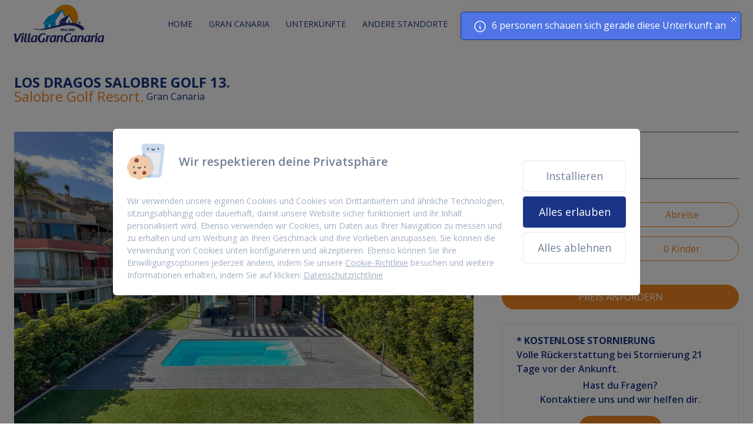

--- FILE ---
content_type: text/html; charset=utf-8
request_url: https://villagrancanaria.com/de/los-dragos-salobre-golf-villas-13/
body_size: 24414
content:
<!DOCTYPE html>
<html lang="de"  >
    <head>
                <meta charset="UTF-8">
        <meta name="viewport" content="width=device-width, initial-scale=1.0">
        <meta http-equiv="X-UA-Compatible" content="ie=edge">
        <meta name="description" content="Die Villa Los Dragos 13 ist ein Ferienhaus mit privatem Pool. Mit Blick &uuml;ber den Golfplatz, die Berge und das Meer. 2 Schlafzimmer, Garten und Solarium.">

        <meta property="og:title" content="Los Dragos 13 mit privatem Pool | VillaGranCanaria"><meta property="og:description" content="Die Villa Los Dragos 13 ist ein Ferienhaus mit privatem Pool. Mit Blick &uuml;ber den Golfplatz, die Berge und das Meer. 2 Schlafzimmer, Garten und Solarium."><meta property="og:image" content="https://villagrancanaria.com/cms/uploads/webp/5DEA06A4507DDB26EF14DD635277DCAB812D538F9CF0C8414DF33C9EEE3748D5-1200-rpgad9.webp"><meta property="twitter:card" content="summary_large_image"><meta property="twitter:site" content="https://villagrancanaria.com"><meta property="twitter:title" content="Los Dragos 13 mit privatem Pool | VillaGranCanaria"><meta property="twitter:description" content="Die Villa Los Dragos 13 ist ein Ferienhaus mit privatem Pool. Mit Blick &uuml;ber den Golfplatz, die Berge und das Meer. 2 Schlafzimmer, Garten und Solarium."><meta property="twitter:image" content="https://villagrancanaria.com/cms/uploads/webp/5DEA06A4507DDB26EF14DD635277DCAB812D538F9CF0C8414DF33C9EEE3748D5-1200-rpgad9.webp">
        <meta name="keywords" content="">
        <meta name="author" content="VillaGrancanaria Investments S.L.">

        
                        <title>Los Dragos 13 mit privatem Pool | VillaGranCanaria</title>
        
        
        <link rel="canonical" href="https://villagrancanaria.com/de/los-dragos-salobre-golf-villas-13/" />
        <!-- HTML5 shim and Respond.js for IE8 support of HTML5 elements and media queries -->
        <!--[if lt IE 9]>
            <script src="https://oss.maxcdn.com/html5shiv/3.7.2/html5shiv.min.js"></script>
            <script src="https://oss.maxcdn.com/respond/1.4.2/respond.min.js"></script>
        <![endif]-->
                    <link rel="shortcut icon" href="/template/estandar/icons/favicon.ico" type="image/x-icon" />
            <link rel="apple-touch-icon" href="/template/estandar/icons/apple-touch-icon.png" />
            <link rel="apple-touch-icon" sizes="57x57" href="/template/estandar/icons/apple-touch-icon-57x57.png" />
            <link rel="apple-touch-icon" sizes="72x72" href="/template/estandar/icons/apple-touch-icon-72x72.png" />
            <link rel="apple-touch-icon" sizes="76x76" href="/template/estandar/icons/apple-touch-icon-76x76.png" />
            <link rel="apple-touch-icon" sizes="114x114" href="/template/estandar/icons/apple-touch-icon-114x114.png" />
            <link rel="apple-touch-icon" sizes="120x120" href="/template/estandar/icons/apple-touch-icon-120x120.png" />
            <link rel="apple-touch-icon" sizes="144x144" href="/template/estandar/icons/apple-touch-icon-144x144.png" />
            <link rel="apple-touch-icon" sizes="152x152" href="/template/estandar/icons/apple-touch-icon-152x152.png" />
                            <link rel="alternate" href="https://villagrancanaria.com/es/los-dragos-salobre-golf-villas-13/" hreflang="es" />
                                <link rel="alternate" href="https://villagrancanaria.com/de/los-dragos-salobre-golf-villas-13/" hreflang="de" />
                                <link rel="alternate" href="https://villagrancanaria.com/los-dragos-salobre-golf-villas-13/" hreflang="en" />
                                <link rel="alternate" href="https://villagrancanaria.com/fr/los-dragos-salobre-golf-villas-13/" hreflang="fr" />
                        	<link rel="preload" as="style" href="https://fonts.googleapis.com/css?family=Open+Sans:300,400,600,700&display=swap" onload="this.onload=null;this.rel='stylesheet'">
            <noscript><link rel="stylesheet" href="https://fonts.googleapis.com/css?family=Open+Sans:300,400,600,700&display=swap"></noscript>
            	<link rel="stylesheet" href="/template/estandar/css/minified/tiny-slider-hshq6b0ll.css">	<link rel="stylesheet" href="/template/estandar/css/minified/flatpickr.min-hshq6b0lr.css">	<link rel="stylesheet" href="/template/estandar/css/minified/custom-forms.min-hshq6b0l8.css">	<link rel="stylesheet" href="/template/estandar/css/minified/tailwind.min-hshqdlftg.css">
        <meta name="google-site-verification" content="YnkmEwWrcQCNErF-evqJjWZ8WR22XiGkOfW7gEWuLWI" />
<script async src="https://www.googletagmanager.com/gtag/js"></script>
<meta http-equiv="Content-Type" name="Acumbamail-domain-verification" content="a7477dca-bb99-11ef-b6e1-005056bd5094"/>
<script>
  window.dataLayer = window.dataLayer || [];
  function gtag(){dataLayer.push(arguments);}
  gtag('js', new Date());

  gtag('config', 'GTM-K2VD5TR7');
</script>
<script defer type="application/javascript" src="https://www.revyoos.com/js/universalWidgetBuilder.js" data-revyoos-widget='eyJ1IjoiNjg5NGE1MTdiMzVkOGEwMDUwYjc5NTU2In0='></script>

<script>
window.addEventListener('consent_analytics', () => {
  dataLayer.push({event: "cookieconsent_statistics"})
});

window.addEventListener('consent_marketing', () => {
    dataLayer.push({event: "cookieconsent_marketing"})
});
</script>



<!-- Google Tag Manager para Datalayer. Cuando esté listo lo pasamos todo a GTM-->
<!-- Google Tag Manager -->
<script>(function(w,d,s,l,i){w[l]=w[l]||[];w[l].push({'gtm.start':
new Date().getTime(),event:'gtm.js'});var f=d.getElementsByTagName(s)[0],
j=d.createElement(s),dl=l!='dataLayer'?'&l='+l:'';j.async=true;j.src=
'https://www.googletagmanager.com/gtm.js?id='+i+dl;f.parentNode.insertBefore(j,f);
})(window,document,'script','dataLayer','GTM-WKXNGN2');</script>
<!-- End Google Tag Manager -->



<!-- Google Tag Manager (noscript) -->
<noscript><iframe src="https://www.googletagmanager.com/ns.html?id=GTM-WKXNGN2"
height="0" width="0" style="display:none;visibility:hidden"></iframe></noscript>
<!-- End Google Tag Manager (noscript) -->


<!-- Start VWO Async SmartCode -->
<link rel="preconnect" href="https://dev.visualwebsiteoptimizer.com" />
<script type='text/javascript' id='vwoCode'>
window._vwo_code || (function() {
var account_id=801799,
version=2.0,
settings_tolerance=2000,
hide_element='body',
hide_element_style = 'opacity:0 !important;filter:alpha(opacity=0) !important;background:none !important',
/* DO NOT EDIT BELOW THIS LINE */
f=false,w=window,d=document,v=d.querySelector('#vwoCode'),cK='_vwo_'+account_id+'_settings',cc={};try{var c=JSON.parse(localStorage.getItem('_vwo_'+account_id+'_config'));cc=c&&typeof c==='object'?c:{}}catch(e){}var stT=cc.stT==='session'?w.sessionStorage:w.localStorage;code={use_existing_jquery:function(){return typeof use_existing_jquery!=='undefined'?use_existing_jquery:undefined},library_tolerance:function(){return typeof library_tolerance!=='undefined'?library_tolerance:undefined},settings_tolerance:function(){return cc.sT||settings_tolerance},hide_element_style:function(){return'{'+(cc.hES||hide_element_style)+'}'},hide_element:function(){return typeof cc.hE==='string'?cc.hE:hide_element},getVersion:function(){return version},finish:function(){if(!f){f=true;var e=d.getElementById('_vis_opt_path_hides');if(e)e.parentNode.removeChild(e)}},finished:function(){return f},load:function(e){var t=this.getSettings(),n=d.createElement('script'),i=this;if(t){n.textContent=t;d.getElementsByTagName('head')[0].appendChild(n);if(!w.VWO||VWO.caE){stT.removeItem(cK);i.load(e)}}else{n.fetchPriority='high';n.src=e;n.type='text/javascript';n.onerror=function(){_vwo_code.finish()};d.getElementsByTagName('head')[0].appendChild(n)}},getSettings:function(){try{var e=stT.getItem(cK);if(!e){return}e=JSON.parse(e);if(Date.now()>e.e){stT.removeItem(cK);return}return e.s}catch(e){return}},init:function(){if(d.URL.indexOf('__vwo_disable__')>-1)return;var e=this.settings_tolerance();w._vwo_settings_timer=setTimeout(function(){_vwo_code.finish();stT.removeItem(cK)},e);var t=d.currentScript,n=d.createElement('style'),i=this.hide_element(),r=t&&!t.async&&i?i+this.hide_element_style():'',c=d.getElementsByTagName('head')[0];n.setAttribute('id','_vis_opt_path_hides');v&&n.setAttribute('nonce',v.nonce);n.setAttribute('type','text/css');if(n.styleSheet)n.styleSheet.cssText=r;else n.appendChild(d.createTextNode(r));c.appendChild(n);this.load('https://dev.visualwebsiteoptimizer.com/j.php?a='+account_id+'&u='+encodeURIComponent(d.URL)+'&vn='+version)}};w._vwo_code=code;code.init();})();
</script>
<!-- End VWO Async SmartCode -->            <script>
                var hooksToken = 'a41a46a3b98387cc60cf52e0e2e7c55dbf673cc6';
                var language = 'de';
                class CmsApiClass {
    constructor() {
        this._traducciones = {};
        this.loadingTraducciones = false;
    }
    hook(hook, data, callback,options = {}) {
        try {
            if (!hook) throw new Error("No se ha definido el endpoint del hook");
            if (typeof data !== 'object' && typeof data !== 'null') throw new Error("Data no es un objeto, es un " + typeof data);
            return fetch(hook, {
                method: 'post',
                headers: new Headers({'X-Hooks-Token': hooksToken,'Content-Type': 'application/json', 'X-Acai-Accept-Language': language ? language : 'www'}),
                body: JSON.stringify(data ? data : {}),
                signal:options.signal
            }).then(function (res) {
                return res.json()
            }).then(function (resJson) {
                return typeof callback == 'function' ? callback(resJson) : resJson
            })
        } catch (error) {
            console.error(error);
            Promise.resolve(false)
        }
    }
    getSignal(signalName) {
        if(!this.signals[signalName] || (this.signals[signalName].signal.aborted)) {
            const controller = new AbortController();
            this.signals[signalName] = controller;
        }
        return this.signals[signalName];
    }
    t_var(text) {
        let slug = CmsApi.slugify(text);
        if(this._traducciones[slug]) {
          return this._traducciones[slug];
        }

        // Lo creamos con el texto pasado para evitar múltiples llamadas.
        this._traducciones[slug] = text;
        if (this.loadingTraducciones) return this._traducciones[slug];

        this.loadingTraducciones = true;
        // Enviamos a crear la traducción
        var signal = this.getSignal('traducciones');
        let callback = (response) => {
            this.loadingTraducciones = false;
            if(response['success'] == true) {
                this._traducciones = response['data'];
                console.log("Traducciones cargadas");
            } else {
                console.error('Problema al crear textos generales: ', response);
            }
        }
        try {
            
            var datatoSendToHook = { clave: slug, valor: text};
            if (window.REMOTE_URL) datatoSendToHook.remote = window.REMOTE_URL;

            this.hook('/hooks/traducciones/', datatoSendToHook,
            callback,
            {
            //    signal:signal
            });
        } catch {
            console.error('Problema al crear textos generales: ', text);
        }
        
        return this._traducciones[slug];
    }
    translate(text) {
        let slug = CmsApi.slugify(text);

        return new Promise((resolve, reject) => {
            if(this._traducciones[slug]) {
              return resolve(this._traducciones[slug]);
            }

            // Lo creamos con el texto pasado para evitar múltiples llamadas.
            this._traducciones[slug] = text;
            if (this.loadingTraducciones) return this._traducciones[slug];

            this.loadingTraducciones = true;
            // Enviamos a crear la traducción
            var signal = this.getSignal('traducciones');
            try {
                
                var datatoSendToHook = { clave: slug, valor: text};
                if (window.REMOTE_URL) datatoSendToHook.remote = window.REMOTE_URL;

                return this.hook('/hooks/traducciones/', datatoSendToHook,
                null,
                {
                //    signal:signal
                }).then((response) => {
                    return resolve(this._traducciones[slug]);
                });
            } catch {
                console.error('Problema al crear textos generales: ', text);
            }
            return resolve(this._traducciones[slug]);
        });
    }
    slugify(string) {
        // str.normalize("NFD").replace(/[\u0300-\u036f]/g, "")
        // https://stackoverflow.com/questions/990904/remove-accents-diacritics-in-a-string-in-javascript
        const a = 'àáäâãåăæąçćčđďèéěėëêęğǵḧìíïîįłḿǹńňñòóöôœøṕŕřßşśšșťțùúüûǘůűūųẃẍÿýźžż·/_,:;'
        const b = 'aaaaaaaaacccddeeeeeeegghiiiiilmnnnnooooooprrsssssttuuuuuuuuuwxyyzzz______'
        const p = new RegExp(a.split('').join('|'), 'g')
        
        return string.toString().toLowerCase()
            .replace(/\s+/g, '_') // Replace spaces with -
            .replace(p, c => b.charAt(a.indexOf(c))) // Replace special characters
            .replace(/&/g, '_and_') // Replace & with 'and'
            .replace(/[^\w\-]+/g, '') // Remove all non-word characters
            .replace(/\_\_+/g, '_') // Replace multiple - with single -
            .replace(/^_+/, '') // Trim - from start of text
            .replace(/_+$/, '') // Trim - from end of text
            .toUpperCase()
    }
}
var CmsApi = new CmsApiClass();
CmsApi.signals = {};
//if(language !== 'www') window.addEventListener("load", () => { CmsApi.t_var('');});

            </script>
                </head>
        <body class=" antialiased">
        
        
<!-- start_mod : custom-header-twig --> 
<div></div><link rel="preload" as="font" href="/template/estandar/fonts/Raspoutine-regular.woff" crossorigin="true"><link rel="preload" as="font" href="/template/estandar/fonts/Raspoutine-semibold.woff" crossorigin="true"><style>
    body {
        opacity: 0;
        transition: all .1s ease-in-out;
    }
</style><nav class="sticky top-0 w-full flex items-center lg:h-20 py-2 lg:py-0 z-30 bg-white text-blue-custom"><div class="container flex flex-col lg:flex-row lg:flex-wrap lg:items-center lg:justify-between mx-auto px-6"><div class="flex items-center justify-between"><div class="flex-shrink-0 mr-6"><a href="/de/" class="flex relative"><img data-src="/template/estandar/images/logo-color.svg" alt="Villa Gran Canaria" class="lazyload h-16 absolute left-0 top-0 hover:opacity-0 transition3s"><img data-src="/template/estandar/images/logo-blue.svg" alt="Villa Gran Canaria" class="lazyload h-16"></a></div><button id="menu-burger" class="menu-toggle block lg:hidden w-8 h-8 focus:outline-none"><div></div><div></div><div></div></button></div><div id="menu" class="fixed top-0 left-0 lg:static lg:block w-full lg:w-auto uppercase"><div id="menu-overlay" class="navbar-toggle lg:hidden absolute top-0 left-0 w-full h-full bg-black bg-opacity-50"></div><div id="menu-content" class="absolute right-0 lg:static w-10/12 sm:w-8/12 md:w-6/12 lg:w-auto h-full bg-white p-6 lg:p-0 overflow-auto lg:overflow-visible transition3s"><ul class="flex flex-col lg:flex-row items-end lg:items-center w-full lg:text-sm uppercase"><li class="mt-4 lg:mt-0 lg:mr-3 xl:mr-6"><a href="/de/" class="block hover:text-orange-custom lg:border-2 lg:rounded-full lg:py-1 border-transparent transition3s"> Home </a></li><li class="mt-4 lg:mt-0 lg:mr-3 xl:mr-6"><a href="/de/gran-canaria/" class="block hover:text-orange-custom lg:border-2 lg:rounded-full lg:py-1 border-transparent transition3s"> Gran Canaria </a></li><li class="dropdown-toggle relative text-right lg:text-left mt-4 lg:mt-0 lg:mr-3 xl:mr-6"><button class="hover:text-orange-custom focus:outline-none uppercase lg:border-2 lg:rounded-full lg:py-1 border-transparent transition3s"> Unterkünfte </button><div class="dropdown lg:absolute left-0 lg:pt-2 z-10 hidden"><div class="bg-white text-blue-custom border rounded"><a href="/de/familie/" rel="nofollow" class="block w-full py-2 px-4 hover:bg-orange-500 hover:text-white text-right lg:text-left whitespace-no-wrap"> Familie </a><a href="/de/privatpool/" rel="nofollow" class="block w-full py-2 px-4 hover:bg-orange-500 hover:text-white text-right lg:text-left whitespace-no-wrap"> Privatpool </a><a href="/de/mieten-am-strand/" rel="nofollow" class="block w-full py-2 px-4 hover:bg-orange-500 hover:text-white text-right lg:text-left whitespace-no-wrap"> Mieten am Strand </a><a href="/de/ein-stockwerk/" rel="nofollow" class="block w-full py-2 px-4 hover:bg-orange-500 hover:text-white text-right lg:text-left whitespace-no-wrap"> Ein Stockwerk </a><a href="/de/apartment-in-der-stadt/" rel="nofollow" class="block w-full py-2 px-4 hover:bg-orange-500 hover:text-white text-right lg:text-left whitespace-no-wrap"> Stadt </a><a href="/de/luxus/" rel="nofollow" class="block w-full py-2 px-4 hover:bg-orange-500 hover:text-white text-right lg:text-left whitespace-no-wrap"> Luxus </a><a href="/de/gunstig/" rel="nofollow" class="block w-full py-2 px-4 hover:bg-orange-500 hover:text-white text-right lg:text-left whitespace-no-wrap"> Gunstig </a><a href="/de/gruppen/" rel="nofollow" class="block w-full py-2 px-4 hover:bg-orange-500 hover:text-white text-right lg:text-left whitespace-no-wrap"> Gruppen </a><a href="/de/paare/" rel="nofollow" class="block w-full py-2 px-4 hover:bg-orange-500 hover:text-white text-right lg:text-left whitespace-no-wrap"> Paare </a><a href="/de/alles-23-tage-vor-der-Ankunft-bezahlen/" rel="nofollow" class="block w-full py-2 px-4 hover:bg-orange-500 hover:text-white text-right lg:text-left whitespace-no-wrap"> Keine Vorauszahlung </a></div></div></li><li class="mt-4 lg:mt-0 lg:mr-3 xl:mr-6"><a href="https://holidayrentals365.com/de/" target="_blank" rel="" class="inline-block hover:text-orange-custom transition3s lg:border-2 lg:py-1 border-transparent lg:rounded-full"> Andere Standorte </a></li><li class="mt-4 lg:mt-0 lg:mr-3 xl:mr-6"><a href="/de/erlebnisse/" target="_self" rel="" class="inline-block hover:text-orange-custom transition3s lg:border-2 lg:py-1 border-transparent lg:rounded-full"> Erlebnisse </a></li><li class="mt-4 lg:mt-0 lg:mr-3 xl:mr-6"><a href="/de/blog/" target="_self" rel="" class="inline-block hover:text-orange-custom transition3s lg:border-2 lg:py-1 border-transparent lg:rounded-full"> Blog </a></li><li class="mt-4 lg:mt-0 lg:mr-3 xl:mr-6"><a href="/de/anmeldung/" target="_self" rel="nofollow" class="inline-block hover:text-orange-custom transition3s border-2 px-3 py-1 border-orange-custom rounded-full"> Melde deine Unterkunft an </a></li><li class="dropdown-toggle relative mt-4 lg:mt-0 flex"><div></div><button class="pr-8 lg:pr-0"><img data-src="/template/estandar/images/germany.svg" alt="" class="lazyload h-6 w-6"></button><div class="dropdown lg:absolute top-100 right-0 lg:pt-2 z-10 hidden"><div class="flex lg:flex-col items-center bg-white lg:border rounded -mx-4 lg:mx-0"><a href="/los-dragos-salobre-golf-villas-13/" class="flex items-center justify-center lg:py-2 px-4 hover:bg-orange-custom"><img data-src="/template/estandar/images/united_kingdom.svg" alt="" class="lazyload max-w-lg w-6 h-6"></a><a href="/es/los-dragos-salobre-golf-villas-13/" class="flex items-center justify-center lg:py-2 px-4 hover:bg-orange-custom"><img data-src="/template/estandar/images/spain.svg" alt="" class="lazyload max-w-lg w-6 h-6"></a><a href="/fr/los-dragos-salobre-golf-villas-13/" class="flex items-center justify-center lg:py-2 px-4 hover:bg-orange-custom"><img data-src="/template/estandar/images/france.svg" alt="" class="lazyload max-w-lg w-6 h-6"></a></div></div></li></ul></div></div></div></nav>
<!-- end_mod -->
        
<!-- start_mod : custom-apartments --> 
<div class="py-6 lg:py-12"><div class="container mx-auto px-6"><div class="flex flex-col text-blue-custom"><div class="flex flex-wrap items-center"><h1 class="text-2xl font-bold uppercase leading-none lg:mr-2">Los Dragos Salobre Golf 13.</h1></div><div class="flex flex-wrap items-end"><span class="text-2xl text-orange-custom leading-none mr-1">Salobre Golf Resort.</span><span>Gran Canaria</span></div></div></div></div><div class="relative mb-8"><div class="relative container mx-auto flex flex-wrap"><div class="w-full lg:w-8/12 px-6 lg:pr-12 order-2 lg:order-1"><div class="relative flex flex-wrap items-center mb-4"><div class="w-full h-full"><a rel="nofollow" href="https://villagrancanaria.bookipro.com/media/421D27678A9FAD758E638D063BF28886812D538F9CF0C8414DF33C9EEE3748D5.jpg" class="block w-full glightbox"><img src="https://villagrancanaria.bookipro.com/media/421D27678A9FAD758E638D063BF28886812D538F9CF0C8414DF33C9EEE3748D5.jpg" alt="Piscina" class="w-full h-full object-center object-cover"></a></div></div><div id="apartment-thumbnails" class="w-full flex flex-wrap mb-4"><a rel="nofollow" href="https://villagrancanaria.bookipro.com/media/4072B60E7B0BE588D563388D2BE20F87812D538F9CF0C8414DF33C9EEE3748D5.jpg" class="block relative w-3/12 sm:w-2/12 apartment-thumbnail mb-2 glightbox"><img src="https://villagrancanaria.bookipro.com/media/4072B60E7B0BE588D563388D2BE20F87CCD14DA45674F1D34EE3938F5E336B9A.jpg" alt="Piscina" class="absolute w-full h-full object-center object-cover"></a><a rel="nofollow" href="https://villagrancanaria.bookipro.com/media/50F96ABEAE0E61B10669385B47200228812D538F9CF0C8414DF33C9EEE3748D5.jpg" class="block relative w-3/12 sm:w-2/12 apartment-thumbnail mb-2 glightbox"><img src="https://villagrancanaria.bookipro.com/media/50F96ABEAE0E61B10669385B47200228CCD14DA45674F1D34EE3938F5E336B9A.jpg" alt="Jardín" class="absolute w-full h-full object-center object-cover"></a><a rel="nofollow" href="https://villagrancanaria.bookipro.com/media/FA9C1740A8CEA3CCBD5602B6BB75952F812D538F9CF0C8414DF33C9EEE3748D5.jpg" class="block relative w-3/12 sm:w-2/12 apartment-thumbnail mb-2 glightbox"><img src="https://villagrancanaria.bookipro.com/media/FA9C1740A8CEA3CCBD5602B6BB75952FCCD14DA45674F1D34EE3938F5E336B9A.jpg" alt="Piscina" class="absolute w-full h-full object-center object-cover"></a><a rel="nofollow" href="https://villagrancanaria.bookipro.com/media/AEE15080BC7918DC1D8C71DF85531003812D538F9CF0C8414DF33C9EEE3748D5.jpg" class="block relative w-3/12 sm:w-2/12 apartment-thumbnail mb-2 glightbox"><img src="https://villagrancanaria.bookipro.com/media/AEE15080BC7918DC1D8C71DF85531003CCD14DA45674F1D34EE3938F5E336B9A.jpg" alt="Solarium" class="absolute w-full h-full object-center object-cover"></a><a rel="nofollow" href="https://villagrancanaria.bookipro.com/media/CAD3112376CF069E63836EB132042842812D538F9CF0C8414DF33C9EEE3748D5.jpg" class="block relative w-3/12 sm:w-2/12 apartment-thumbnail mb-2 glightbox"><img src="https://villagrancanaria.bookipro.com/media/CAD3112376CF069E63836EB132042842CCD14DA45674F1D34EE3938F5E336B9A.jpg" alt="Vistas" class="absolute w-full h-full object-center object-cover"></a><a rel="nofollow" href="https://villagrancanaria.bookipro.com/media/BD8D30E58A7066670120109E792D1516812D538F9CF0C8414DF33C9EEE3748D5.jpg" class="block relative w-3/12 sm:w-2/12 apartment-thumbnail mb-2 glightbox"><img src="https://villagrancanaria.bookipro.com/media/BD8D30E58A7066670120109E792D1516CCD14DA45674F1D34EE3938F5E336B9A.jpg" alt="Piscina" class="absolute w-full h-full object-center object-cover"></a><a rel="nofollow" href="https://villagrancanaria.bookipro.com/media/01C488210E1F6C5E76821698683EACD1812D538F9CF0C8414DF33C9EEE3748D5.jpg" class="block relative w-3/12 sm:w-2/12 apartment-thumbnail mb-2 glightbox"><img src="https://villagrancanaria.bookipro.com/media/01C488210E1F6C5E76821698683EACD1CCD14DA45674F1D34EE3938F5E336B9A.jpg" alt="Piscina" class="absolute w-full h-full object-center object-cover"></a><a rel="nofollow" href="https://villagrancanaria.bookipro.com/media/891BF88886ECCFB22B6051C351879669812D538F9CF0C8414DF33C9EEE3748D5.jpg" class="block relative w-3/12 sm:w-2/12 apartment-thumbnail mb-2 glightbox"><img src="https://villagrancanaria.bookipro.com/media/891BF88886ECCFB22B6051C351879669CCD14DA45674F1D34EE3938F5E336B9A.jpg" alt="Piscina" class="absolute w-full h-full object-center object-cover"></a><a rel="nofollow" href="https://villagrancanaria.bookipro.com/media/06D8CBE35C48FABC2F05E265780BA68B812D538F9CF0C8414DF33C9EEE3748D5.jpg" class="block relative w-3/12 sm:w-2/12 apartment-thumbnail mb-2 glightbox"><img src="https://villagrancanaria.bookipro.com/media/06D8CBE35C48FABC2F05E265780BA68BCCD14DA45674F1D34EE3938F5E336B9A.jpg" alt="Terraza" class="absolute w-full h-full object-center object-cover"></a><a rel="nofollow" href="https://villagrancanaria.bookipro.com/media/5DA559DC91B5E153633C4EBF1E9345F0812D538F9CF0C8414DF33C9EEE3748D5.jpg" class="block relative w-3/12 sm:w-2/12 apartment-thumbnail mb-2 glightbox"><img src="https://villagrancanaria.bookipro.com/media/5DA559DC91B5E153633C4EBF1E9345F0CCD14DA45674F1D34EE3938F5E336B9A.jpg" alt="Terraza" class="absolute w-full h-full object-center object-cover"></a><a rel="nofollow" href="https://villagrancanaria.bookipro.com/media/9ECDE6CC2F193BD11032FDAD3D80B9AC812D538F9CF0C8414DF33C9EEE3748D5.jpg" class="block relative w-3/12 sm:w-2/12 apartment-thumbnail mb-2 glightbox"><img src="https://villagrancanaria.bookipro.com/media/9ECDE6CC2F193BD11032FDAD3D80B9ACCCD14DA45674F1D34EE3938F5E336B9A.jpg" alt="Piscina" class="absolute w-full h-full object-center object-cover"></a><a rel="nofollow" href="https://villagrancanaria.bookipro.com/media/6AB96DF1C23D599421888A07F5B70D2D812D538F9CF0C8414DF33C9EEE3748D5.jpg" class="block relative w-3/12 sm:w-2/12 apartment-thumbnail mb-2 glightbox"><img src="https://villagrancanaria.bookipro.com/media/6AB96DF1C23D599421888A07F5B70D2DCCD14DA45674F1D34EE3938F5E336B9A.jpg" alt="Salón" class="absolute w-full h-full object-center object-cover"></a><a rel="nofollow" href="https://villagrancanaria.bookipro.com/media/D782B104044D4E20B5034C9AF7041939812D538F9CF0C8414DF33C9EEE3748D5.jpg" class="block relative w-3/12 sm:w-2/12 apartment-thumbnail mb-2 glightbox hidden"><img src="https://villagrancanaria.bookipro.com/media/D782B104044D4E20B5034C9AF7041939CCD14DA45674F1D34EE3938F5E336B9A.jpg" alt="Cocina" class="absolute w-full h-full object-center object-cover"></a><a rel="nofollow" href="https://villagrancanaria.bookipro.com/media/4CD8DC29FAE2EA3DCC57B4F580928D1B812D538F9CF0C8414DF33C9EEE3748D5.jpg" class="block relative w-3/12 sm:w-2/12 apartment-thumbnail mb-2 glightbox hidden"><img src="https://villagrancanaria.bookipro.com/media/4CD8DC29FAE2EA3DCC57B4F580928D1BCCD14DA45674F1D34EE3938F5E336B9A.jpg" alt="Salón" class="absolute w-full h-full object-center object-cover"></a><a rel="nofollow" href="https://villagrancanaria.bookipro.com/media/0FE92A1BB2DE4F9D2BA4A5B5B20DD92B812D538F9CF0C8414DF33C9EEE3748D5.jpg" class="block relative w-3/12 sm:w-2/12 apartment-thumbnail mb-2 glightbox hidden"><img src="https://villagrancanaria.bookipro.com/media/0FE92A1BB2DE4F9D2BA4A5B5B20DD92BCCD14DA45674F1D34EE3938F5E336B9A.jpg" alt="Comedor" class="absolute w-full h-full object-center object-cover"></a><a rel="nofollow" href="https://villagrancanaria.bookipro.com/media/F7A5C813148C0BFF1D617199F101C894812D538F9CF0C8414DF33C9EEE3748D5.jpg" class="block relative w-3/12 sm:w-2/12 apartment-thumbnail mb-2 glightbox hidden"><img src="https://villagrancanaria.bookipro.com/media/F7A5C813148C0BFF1D617199F101C894CCD14DA45674F1D34EE3938F5E336B9A.jpg" alt="Cocina" class="absolute w-full h-full object-center object-cover"></a><a rel="nofollow" href="https://villagrancanaria.bookipro.com/media/325B2D40660C2861A63DDDF7E4AC240E812D538F9CF0C8414DF33C9EEE3748D5.jpg" class="block relative w-3/12 sm:w-2/12 apartment-thumbnail mb-2 glightbox hidden"><img src="https://villagrancanaria.bookipro.com/media/325B2D40660C2861A63DDDF7E4AC240ECCD14DA45674F1D34EE3938F5E336B9A.jpg" alt="Cocina" class="absolute w-full h-full object-center object-cover"></a><a rel="nofollow" href="https://villagrancanaria.bookipro.com/media/55BC548C4ACC010AA3C20D4E9A07D52B812D538F9CF0C8414DF33C9EEE3748D5.jpg" class="block relative w-3/12 sm:w-2/12 apartment-thumbnail mb-2 glightbox hidden"><img src="https://villagrancanaria.bookipro.com/media/55BC548C4ACC010AA3C20D4E9A07D52BCCD14DA45674F1D34EE3938F5E336B9A.jpg" alt="Dormitorio 2" class="absolute w-full h-full object-center object-cover"></a><a rel="nofollow" href="https://villagrancanaria.bookipro.com/media/B53F85D1FEC2F4CA01A1A7087A7A5BB7812D538F9CF0C8414DF33C9EEE3748D5.jpg" class="block relative w-3/12 sm:w-2/12 apartment-thumbnail mb-2 glightbox hidden"><img src="https://villagrancanaria.bookipro.com/media/B53F85D1FEC2F4CA01A1A7087A7A5BB7CCD14DA45674F1D34EE3938F5E336B9A.jpg" alt="Dormitorio 2" class="absolute w-full h-full object-center object-cover"></a><a rel="nofollow" href="https://villagrancanaria.bookipro.com/media/C405BEE1B7DDEEA56E403579971C6E6C812D538F9CF0C8414DF33C9EEE3748D5.jpg" class="block relative w-3/12 sm:w-2/12 apartment-thumbnail mb-2 glightbox hidden"><img src="https://villagrancanaria.bookipro.com/media/C405BEE1B7DDEEA56E403579971C6E6CCCD14DA45674F1D34EE3938F5E336B9A.jpg" alt="Solarium" class="absolute w-full h-full object-center object-cover"></a><a rel="nofollow" href="https://villagrancanaria.bookipro.com/media/2BDE85FEB1F8ABC6AAAFF5BF3BE4CD2B812D538F9CF0C8414DF33C9EEE3748D5.jpg" class="block relative w-3/12 sm:w-2/12 apartment-thumbnail mb-2 glightbox hidden"><img src="https://villagrancanaria.bookipro.com/media/2BDE85FEB1F8ABC6AAAFF5BF3BE4CD2BCCD14DA45674F1D34EE3938F5E336B9A.jpg" alt="Vistas" class="absolute w-full h-full object-center object-cover"></a><a rel="nofollow" href="https://villagrancanaria.bookipro.com/media/2609C9ABECE64AAA7CF41ED5C85D4664812D538F9CF0C8414DF33C9EEE3748D5.jpg" class="block relative w-3/12 sm:w-2/12 apartment-thumbnail mb-2 glightbox hidden"><img src="https://villagrancanaria.bookipro.com/media/2609C9ABECE64AAA7CF41ED5C85D4664CCD14DA45674F1D34EE3938F5E336B9A.jpg" alt="Jardín" class="absolute w-full h-full object-center object-cover"></a><a rel="nofollow" href="https://villagrancanaria.bookipro.com/media/6758EADA4B6249401F026991639BA4C4812D538F9CF0C8414DF33C9EEE3748D5.jpg" class="block relative w-3/12 sm:w-2/12 apartment-thumbnail mb-2 glightbox hidden"><img src="https://villagrancanaria.bookipro.com/media/6758EADA4B6249401F026991639BA4C4CCD14DA45674F1D34EE3938F5E336B9A.jpg" alt="Solarium" class="absolute w-full h-full object-center object-cover"></a><a rel="nofollow" href="https://villagrancanaria.bookipro.com/media/CAAFAF9239E2F3B70ACA9A42EF85BE18812D538F9CF0C8414DF33C9EEE3748D5.jpg" class="block relative w-3/12 sm:w-2/12 apartment-thumbnail mb-2 glightbox hidden"><img src="https://villagrancanaria.bookipro.com/media/CAAFAF9239E2F3B70ACA9A42EF85BE18CCD14DA45674F1D34EE3938F5E336B9A.jpg" alt="Baño 1" class="absolute w-full h-full object-center object-cover"></a><a rel="nofollow" href="https://villagrancanaria.bookipro.com/media/6183FFD39CF326956A91EF874A38D035812D538F9CF0C8414DF33C9EEE3748D5.jpg" class="block relative w-3/12 sm:w-2/12 apartment-thumbnail mb-2 glightbox hidden"><img src="https://villagrancanaria.bookipro.com/media/6183FFD39CF326956A91EF874A38D035CCD14DA45674F1D34EE3938F5E336B9A.jpg" alt="Baño 1" class="absolute w-full h-full object-center object-cover"></a><a rel="nofollow" href="https://villagrancanaria.bookipro.com/media/5C7CE4CEC74FCC7F25B2BB23310FEFA1812D538F9CF0C8414DF33C9EEE3748D5.jpg" class="block relative w-3/12 sm:w-2/12 apartment-thumbnail mb-2 glightbox hidden"><img src="https://villagrancanaria.bookipro.com/media/5C7CE4CEC74FCC7F25B2BB23310FEFA1CCD14DA45674F1D34EE3938F5E336B9A.jpg" alt="Edificio" class="absolute w-full h-full object-center object-cover"></a><a rel="nofollow" href="https://villagrancanaria.bookipro.com/media/590C0FEE29A5ACDAB8FF28C6F71AFED8812D538F9CF0C8414DF33C9EEE3748D5.jpg" class="block relative w-3/12 sm:w-2/12 apartment-thumbnail mb-2 glightbox hidden"><img src="https://villagrancanaria.bookipro.com/media/590C0FEE29A5ACDAB8FF28C6F71AFED8CCD14DA45674F1D34EE3938F5E336B9A.jpg" alt="Dormitorio 1" class="absolute w-full h-full object-center object-cover"></a><a rel="nofollow" href="https://villagrancanaria.bookipro.com/media/F509FDBF1E783210745E4CC36C8637E0812D538F9CF0C8414DF33C9EEE3748D5.jpg" class="block relative w-3/12 sm:w-2/12 apartment-thumbnail mb-2 glightbox hidden"><img src="https://villagrancanaria.bookipro.com/media/F509FDBF1E783210745E4CC36C8637E0CCD14DA45674F1D34EE3938F5E336B9A.jpg" alt="Dormitorio 1" class="absolute w-full h-full object-center object-cover"></a><a rel="nofollow" href="https://villagrancanaria.bookipro.com/media/CDEE36B33C3CD148983041CAA420E868812D538F9CF0C8414DF33C9EEE3748D5.jpg" class="block relative w-3/12 sm:w-2/12 apartment-thumbnail mb-2 glightbox hidden"><img src="https://villagrancanaria.bookipro.com/media/CDEE36B33C3CD148983041CAA420E868CCD14DA45674F1D34EE3938F5E336B9A.jpg" alt="Baño 2" class="absolute w-full h-full object-center object-cover"></a><a rel="nofollow" href="https://villagrancanaria.bookipro.com/media/F1EC4E2CFA135E920A05BD9B5C7355B5812D538F9CF0C8414DF33C9EEE3748D5.jpg" class="block relative w-3/12 sm:w-2/12 apartment-thumbnail mb-2 glightbox hidden"><img src="https://villagrancanaria.bookipro.com/media/F1EC4E2CFA135E920A05BD9B5C7355B5CCD14DA45674F1D34EE3938F5E336B9A.jpg" alt="Terraza" class="absolute w-full h-full object-center object-cover"></a><a rel="nofollow" href="https://villagrancanaria.bookipro.com/media/BE7B23AE5BD35DD3297C38ADBF0B967D812D538F9CF0C8414DF33C9EEE3748D5.jpg" class="block relative w-3/12 sm:w-2/12 apartment-thumbnail mb-2 glightbox hidden"><img src="https://villagrancanaria.bookipro.com/media/BE7B23AE5BD35DD3297C38ADBF0B967DCCD14DA45674F1D34EE3938F5E336B9A.jpg" alt="Fachada" class="absolute w-full h-full object-center object-cover"></a><a rel="nofollow" href="https://villagrancanaria.bookipro.com/media/9F1DB1AC248C7484A51BE23D757D9DAA812D538F9CF0C8414DF33C9EEE3748D5.jpg" class="block relative w-3/12 sm:w-2/12 apartment-thumbnail mb-2 glightbox hidden"><img src="https://villagrancanaria.bookipro.com/media/9F1DB1AC248C7484A51BE23D757D9DAACCD14DA45674F1D34EE3938F5E336B9A.jpg" alt="Entorno" class="absolute w-full h-full object-center object-cover"></a><a rel="nofollow" href="https://villagrancanaria.bookipro.com/media/D4D381E9E2FE820E8BA1CFCC60506159812D538F9CF0C8414DF33C9EEE3748D5.jpg" class="block relative w-3/12 sm:w-2/12 apartment-thumbnail mb-2 glightbox hidden"><img src="https://villagrancanaria.bookipro.com/media/D4D381E9E2FE820E8BA1CFCC60506159CCD14DA45674F1D34EE3938F5E336B9A.jpg" alt="Entorno" class="absolute w-full h-full object-center object-cover"></a><a rel="nofollow" href="https://villagrancanaria.bookipro.com/media/7D9B1052204E1594FEC100FC22A42B33812D538F9CF0C8414DF33C9EEE3748D5.jpg" class="block relative w-3/12 sm:w-2/12 apartment-thumbnail mb-2 glightbox hidden"><img src="https://villagrancanaria.bookipro.com/media/7D9B1052204E1594FEC100FC22A42B33CCD14DA45674F1D34EE3938F5E336B9A.jpg" alt="Entorno" class="absolute w-full h-full object-center object-cover"></a><a rel="nofollow" href="https://villagrancanaria.bookipro.com/media/0362C27932659F2839F02DC18FB8751B812D538F9CF0C8414DF33C9EEE3748D5.jpg" class="block relative w-3/12 sm:w-2/12 apartment-thumbnail mb-2 glightbox hidden"><img src="https://villagrancanaria.bookipro.com/media/0362C27932659F2839F02DC18FB8751BCCD14DA45674F1D34EE3938F5E336B9A.jpg" alt="Entorno" class="absolute w-full h-full object-center object-cover"></a><a rel="nofollow" href="https://villagrancanaria.bookipro.com/media/DC8278CCE9C3C38AAD6C09212BDBA89F812D538F9CF0C8414DF33C9EEE3748D5.jpg" class="block relative w-3/12 sm:w-2/12 apartment-thumbnail mb-2 glightbox hidden"><img src="https://villagrancanaria.bookipro.com/media/DC8278CCE9C3C38AAD6C09212BDBA89FCCD14DA45674F1D34EE3938F5E336B9A.jpg" alt="Entorno" class="absolute w-full h-full object-center object-cover"></a><a rel="nofollow" href="https://villagrancanaria.bookipro.com/media/FD8982BB0E7ED8858187DE987F9AD805812D538F9CF0C8414DF33C9EEE3748D5.jpg" class="block relative w-3/12 sm:w-2/12 apartment-thumbnail mb-2 glightbox hidden"><img src="https://villagrancanaria.bookipro.com/media/FD8982BB0E7ED8858187DE987F9AD805CCD14DA45674F1D34EE3938F5E336B9A.jpg" alt="Entorno" class="absolute w-full h-full object-center object-cover"></a><a rel="nofollow" href="https://villagrancanaria.bookipro.com/media/1FB6494A25D86BBEEA4A3BF332543C55812D538F9CF0C8414DF33C9EEE3748D5.jpg" class="block relative w-3/12 sm:w-2/12 apartment-thumbnail mb-2 glightbox hidden"><img src="https://villagrancanaria.bookipro.com/media/1FB6494A25D86BBEEA4A3BF332543C55CCD14DA45674F1D34EE3938F5E336B9A.jpg" alt="Entorno" class="absolute w-full h-full object-center object-cover"></a><a rel="nofollow" href="https://villagrancanaria.bookipro.com/media/46268B63A6BFB440F1C7E32631E947E8812D538F9CF0C8414DF33C9EEE3748D5.jpg" class="block relative w-3/12 sm:w-2/12 apartment-thumbnail mb-2 glightbox hidden"><img src="https://villagrancanaria.bookipro.com/media/46268B63A6BFB440F1C7E32631E947E8CCD14DA45674F1D34EE3938F5E336B9A.jpg" alt="Entorno" class="absolute w-full h-full object-center object-cover"></a><a rel="nofollow" href="https://villagrancanaria.bookipro.com/media/3058E95F61601FB48FD8F1F5ECCCAF23812D538F9CF0C8414DF33C9EEE3748D5.jpg" class="block relative w-3/12 sm:w-2/12 apartment-thumbnail mb-2 glightbox hidden"><img src="https://villagrancanaria.bookipro.com/media/3058E95F61601FB48FD8F1F5ECCCAF23CCD14DA45674F1D34EE3938F5E336B9A.jpg" alt="Entorno" class="absolute w-full h-full object-center object-cover"></a><a rel="nofollow" href="https://villagrancanaria.bookipro.com/media/E01C2550E286753322A49E5CC92710EF812D538F9CF0C8414DF33C9EEE3748D5.jpg" class="block relative w-3/12 sm:w-2/12 apartment-thumbnail mb-2 glightbox hidden"><img src="https://villagrancanaria.bookipro.com/media/E01C2550E286753322A49E5CC92710EFCCD14DA45674F1D34EE3938F5E336B9A.jpg" alt="Entorno" class="absolute w-full h-full object-center object-cover"></a><a rel="nofollow" href="https://villagrancanaria.bookipro.com/media/DEF1E56556E72140601A5D7CA01D22FA812D538F9CF0C8414DF33C9EEE3748D5.jpg" class="block relative w-3/12 sm:w-2/12 apartment-thumbnail mb-2 glightbox hidden"><img src="https://villagrancanaria.bookipro.com/media/DEF1E56556E72140601A5D7CA01D22FACCD14DA45674F1D34EE3938F5E336B9A.jpg" alt="Entorno" class="absolute w-full h-full object-center object-cover"></a><a rel="nofollow" href="https://villagrancanaria.bookipro.com/media/A06FBC43E1C388880D1E5D0742CA08BB812D538F9CF0C8414DF33C9EEE3748D5.jpg" class="block relative w-3/12 sm:w-2/12 apartment-thumbnail mb-2 glightbox hidden"><img src="https://villagrancanaria.bookipro.com/media/A06FBC43E1C388880D1E5D0742CA08BBCCD14DA45674F1D34EE3938F5E336B9A.jpg" alt="Entorno" class="absolute w-full h-full object-center object-cover"></a><a rel="nofollow" href="https://villagrancanaria.bookipro.com/media/AC0D9AC0894C8143156592139FB2418E812D538F9CF0C8414DF33C9EEE3748D5.jpg" class="block relative w-3/12 sm:w-2/12 apartment-thumbnail mb-2 glightbox hidden"><img src="https://villagrancanaria.bookipro.com/media/AC0D9AC0894C8143156592139FB2418ECCD14DA45674F1D34EE3938F5E336B9A.jpg" alt="Entorno" class="absolute w-full h-full object-center object-cover"></a><a rel="nofollow" href="https://villagrancanaria.bookipro.com/media/E14DB3CC774914E43D590DB3C9F433E8812D538F9CF0C8414DF33C9EEE3748D5.jpg" class="block relative w-3/12 sm:w-2/12 apartment-thumbnail mb-2 glightbox hidden"><img src="https://villagrancanaria.bookipro.com/media/E14DB3CC774914E43D590DB3C9F433E8CCD14DA45674F1D34EE3938F5E336B9A.jpg" alt="Entorno" class="absolute w-full h-full object-center object-cover"></a></div><div class="flex justify-center"><button id="thumbnails-toggle" class="px-4 py-1 bg-blue-custom hover:bg-white text-white hover:text-blue-custom border border-blue-custom rounded-full mb-4 lg:mb-0">Mehr Fotos sehen</button></div><div id="reservation" class="lg:absolute lg:top-0 lg:right-0 lg:h-full lg:pr-6 lg:w-4/12 lg:flex lg:items-start order-1 lg:order-2"><div class="reservation-form lg:sticky z-10 w-full bg-white"><div v-if="!price" class="mb-10"><hr class="border-gray-700"><div class="py-6"><div><span class="text-orange-custom italic">Ab <span class="font-semibold text-xl">175,00 €</span>/Nacht</span></div></div><hr class="border-gray-700"></div><div class="relative"><div :class="{ 'blur': checkingPrice }"><div class="mb-6"><div class="flex flex-wrap"><div class="relative flex items-center w-full sm:w-6/12 sm:pr-2 mb-4"><input ref="arrival" placeholder="Anreise" value="" :disabled="hasNoAvailableDates" class="w-full border rounded-full py-2 px-4 text-center outline-none" :class="[ hasNoAvailableDates ? 'bg-gray-200 text-gray-900 border-gray-700' : 'bg-white text-orange-custom border-orange-custom placeholder-orange-custom cursor-pointer' ]"><input type="hidden" v-model="arrival"><button type="button" class="absolute right-0 mr-8" :class="{ 'hidden': !priceChecked }" @click="resetDatepicker"><i class="fas fa-times text-orange-custom"></i></button></div><div class="relative flex items-center w-full sm:w-6/12 sm:pl-2 mb-4"><input @click="openDatePicker" @focus="openDatePicker" ref="leave" placeholder="Abreise" value="" :disabled="hasNoAvailableDates" class="w-full border rounded-full py-2 px-4 text-center outline-none" :class="[ hasNoAvailableDates ? 'bg-gray-200 text-gray-900 border-gray-700' : 'bg-white text-orange-custom border-orange-custom placeholder-orange-custom cursor-pointer' ]"><input type="hidden" v-model="leave"><button type="button" class="absolute right-0 mr-8" :class="{ 'hidden': !priceChecked }" @click="resetDatepicker"><i class="fas fa-times text-orange-custom"></i></button></div><div class="w-full sm:w-6/12 sm:pr-2 mb-4"><select v-model="adults" @change="submit" :disabled="hasNoAvailableDates" class="appearance-none w-full border rounded-full outline-none py-2 px-4 text-center-last" :class="[ hasNoAvailableDates ? 'bg-gray-200 text-gray-600 border-gray-700' : 'bg-white text-orange-custom border-orange-custom' ]"><option v-for="index in allowedAdults" :value="index" class="text-black">${ index } Erwachsene</option></select></div><div class="w-full sm:w-6/12 sm:pl-2 mb-4"><select v-model="children" @change="submit" :disabled="hasNoAvailableDates" class="appearance-none w-full border rounded-full outline-none py-2 px-4 text-center-last" :class="[ hasNoAvailableDates ? 'bg-gray-200 text-gray-600 border-gray-700' : 'bg-white text-orange-custom border-orange-custom' ]"><option v-for="index in [...Array(allowedChildren + 1).keys()]" :value="index" class="text-black">${ index } Kinder</option></select></div></div></div><template v-if="priceChecked"><ul><li class="mb-4"><div class="flex justify-between mb-2"><span>${ price.stay } Nächte</span><span>${ price.rental_price_without_discount | currency }</span></div><hr class="border-gray-700"></li><li v-if="price.mandatory_services_price.total> 0" class="mb-4"> <div class="flex justify-between mb-2"><span>obligatorische Leistungen</span><span>${ price.mandatory_services_price.total | currency }</span></div><hr class="border-gray-700"></li><li v-if="price.discount_id" class="mb-4"><div class="flex justify-between mb-2 font-bold"><span>Ermäßigung</span><span>- ${ price.discount_amount | currency }</span></div><hr class="border-gray-700"></li><li class="hidden mb-4"><div class="flex justify-between mb-2"><button type="button" class="flex items-center text-gray-700 hover:text-blue-custom" onclick="document.querySelector('.modal').classList.add('open')"><span>Versicherung COVID-19</span><svg xmlns="http://www.w3.org/2000/svg" class="ml-2 icon icon-tabler icon-tabler-info-circle stroke-current" width="16" height="16" viewBox="0 0 24 24" stroke-width="1.5" stroke="#2c3e50" fill="none" stroke-linecap="round" stroke-linejoin="round"><path stroke="none" d="M0 0h24v24H0z" fill="none"></path><circle cx="12" cy="12" r="9"></circle><line x1="12" y1="8" x2="12.01" y2="8"></line><polyline points="11 12 12 12 12 16 13 16"></polyline></svg></button><span>${ 0 | currency }</span></div><hr class="border-gray-700"></li></ul><div class="w-full mb-8"><div class="flex justify-between font-bold text-xl"><span>Total</span><span>${ price.total | currency }</span></div><div v-if="false" class="flex justify-between font-light"><span>Zahlung als Reservierung (${ price.prepayment_percentage }%)</span><span>${ price.prepayment | currency }</span></div><div v-if="false" class="flex justify-between font-light"><span>Restzahlung</span><span>${ price.total - price.prepayment | currency }</span></div></div></template><div class="mb-4"><div v-if="error" class="bg-red-100 border border-red-400 text-red-700 px-4 py-3 rounded mb-2" role="alert"><span class="block text-center">${ error }</span></div><div v-else-if="hasNoAvailableDates" class="bg-red-100 border border-red-400 text-red-700 px-4 py-3 rounded mb-2" role="alert"><span class="block text-center">Nicht verfügbar</span></div><button v-else="" :id="priceChecked ? 'book-button' : ''" class="w-full border border-orange-custom rounded-full py-2 px-4 bg-orange-custom text-white focus:outline-none uppercase mb-2" @click="priceChecked ? redirect() : submit()"> ${ actionText } </button></div></div><div v-show="checkingPrice" class="absolute top-0 left-0 w-full h-full flex items-center justify-center"><div class="spinner"></div></div></div><div class="flex flex-col items-center border mb-8 px-6 py-4"><template v-if="priceChecked"><span class="font-semibold text-blue-custom text-center">Zahlungsmöglichkeiten:</span><span class="w-full font-semibold text-blue-custom">- Zahlen Sie jetzt einen Teil</span><span v-if="canPayLater" class="w-full font-semibold text-blue-custom">- ${ replace23DaysBefore(messageTranslations.pay_23_days_before) }</span></template><span class="w-full font-bold text-blue-custom" :class="{ 'mt-1': priceChecked }">* KOSTENLOSE STORNIERUNG</span><span class="w-full font-semibold text-blue-custom mb-1">Volle Rückerstattung bei Stornierung 21 Tage vor der Ankunft.</span><span class="font-semibold text-blue-custom">Hast du Fragen?</span><span class="font-semibold text-blue-custom text-center">Kontaktiere uns und wir helfen dir.</span><a :href="contactButtonHref" class="px-8 py-2 rounded-full bg-orange-custom text-white uppercase mt-4">Kontakt</a></div><div class="flex flex-col bg-gray-200 p-6 mb-4 lg:mb-0"><span class="text-orange-custom uppercase mb-1"><i class="fas fa-info fa-2x w-4 mr-4"></i>Kundenservice</span><div class="text-blue-custom flex items-center mb-1"><i class="fas fa-phone-alt w-4 mr-4"></i><a href="tel:+34928380457" class="text-sm">+34928380457</a></div><div class="text-blue-custom flex mb-1"><i class="fas fa-calendar-alt mt-1 w-4 mr-4"></i><p class="text-sm whitespace-pre-line"> Montag bis Freitag: 09:00 - 18:00 Uhr Samstag und Sonntag: 09:00 - 16:00 Uhr An Feiertagen geschlossen </p></div><div class="text-blue-custom flex items-center"><i class="fas fa-envelope w-4 mr-4"></i><a href="mailto:info@villagrancanaria.com" class="text-sm">info@villagrancanaria.com</a></div></div></div></div><div class="py-6 lg:py-16"><div class="w-full"><div class="mb-8"><nav aria-label="Breadcrumb" class="w-full"><ol class="flex flex-wrap text-gray-700 text-sm"><li class="text-black-500 font-bold"><a href="/de/"><span>Startseite</span></a></li><li><span class="mx-2 text-gray-400">/</span></li><li><a href="/de/gran-canaria/">Gran Canaria</a></li><li><span class="mx-2 text-gray-400">/</span></li><li><a href="/de/salobre-golf-resort/">Salobre Golf Resort</a></li><li><span class="mx-2 text-gray-400">/</span></li><li>Los Dragos Salobre Golf 13</li><li><span class="mx-2 text-gray-400">/</span></li></ol></nav></div><div class="flex flex-wrap justify-around mb-4 text-blue-custom text-xs"><div class="flex flex-col items-center px-2 mb-2"><i class="fas fa-users fa-2x mb-2"></i><span class="text-sm">4 Personen</span></div><div class="flex flex-col items-center px-2 mb-2"><i class="fas fa-bed fa-2x mb-2"></i><span class="text-sm">2 Schlafzimmer</span></div><div class="flex flex-col items-center px-2 mb-2"><i class="fas fa-bath fa-2x mb-2"></i><span class="text-sm">2 Badezimmer</span></div><div class="flex flex-col items-center px-2 mb-2"><img src="/template/estandar/images/private_pool.svg" alt="" class="w-12 h-6 mb-2"><span class="text-sm">1 Privater Pool</span></div><div class="flex flex-col items-center px-2 mb-2"><i class="fas fa-dog fa-2x mb-2"></i><span class="text-sm">Haustiere erlaubt</span></div><button id="facilities-scroll" class="flex flex-col items-center focus:outline-none px-2 mb-2"><i class="fas fa-plus-circle fa-2x mb-2"></i><span class="text-sm">Ausstattung</span></button><button id="location-scroll" class="flex flex-col items-center focus:outline-none px-2 mb-2"><i class="fas fa-map-marker-alt fa-2x mb-2"></i><span class="text-sm">Standort</span></button></div><div><div class="text-justify text-blue-custom apartment-desc"><div><div> Die Villa Los Dragos 13 ist eine wundervolle Villa mit privatem Pool im exklusiven Salobre Golf Resort mit atemberaubendem Blick über den Golfplatz, die Berge und das Meer in der Ferne. Sie verfügt über 2 Schlafzimmer, einen privaten Garten und ein Solarium.<br/><br/><strong>Beschreibung Villas Los Dragos 13 in Salobre Golf</strong></div><div> </div><div> Dieses Ferienhaus wurde kürzlich renoviert und ist mit allen notwendigen Funktionen für einen unbeschwerten Urlaub ausgestattet. Eine wundervolle und moderne Küche mit Backofen, Geschirrspüler und Waschmaschine, offen für einen praktischen Essbereich und ein komfortables Wohnzimmer mit Smart-TV von wo aus Sie auf den fantastischen privaten Garten und den beheizbaren Pool zugreifen können (Zuschlag).<br/><br/> Im gesamten Haus gibt es eine Klimaanlage.</div><div> </div><div> Die Villa Los Dragos 13 verfügt über 2 Schlafzimmer, beidem mit Doppelbetten sowie 2 Badezimmer mit Dusche. Es bietet Komfort und Ruhe in mehreren Chill-out- und Essbereichen im Freien mit Blick auf den Pool und den Golfplatz.</div><div> </div><div> Diese wunderschöne Ferienwohnung, die von <strong>VillaGranCanaria </strong>verwaltet wird, wurde geschmackvoll mit hochwertigen Einrichtungsgegenständen eingerichtet, Luxus in höchstem Maße.</div><div> </div><div> Das Salobre Golf Resort ist ein Ort voller Charme und jeder, der es besucht, kommt immer wieder! Es ist eine abgelegene Gegend für mehr Ruhe und Entspannung, aber gleichzeitig ist es nur 10 Autominuten von Maspalomas oder Meloneras oder 40 Minuten entfernt Von der Hauptstadt Gran Canaria aus ist alles in kurzer Fahrt erreichbar! </div><div> ______________</div><div> </div><div><strong>Pool-Funktionen</strong></div><div> </div><div> Stil: Rechteck</div><div> </div><div> Zugang: Römische Treppe</div><div> </div><div> Tiefe: 1 m       Abmessungen: 6 m x 3 m</div><div> </div><div> Beheizbar gegen Aufpreis</div><div> ______________</div><div> </div><div><strong>Dienstleistungen in Villa Los Dragos 13 in El Salobre:</strong></div><div> </div><div> Die im Preis dieser Ferienunterkunft inbegriffenen Leistungen:<br/> </div><ul><li> Begrüßung und persönliche Schlüsselübergabe bis 20:00 Uhr.</li><li> Verspäteter Check-in verfügbar und auf Anfrage.</li><li> Willkommenspaket mit Basisprodukten für den ersten Tag in der Villa.</li><li> Täglich frisches Brot (wird jeden Morgen geliefert).</li><li> Eine komplette wöchentliche Reinigung (bei Buchungen von mehr als 7 Nächten) mit Wechsel der Bettwäsche und Handtücher.</li><li> Für Kinder unter 2 Jahren wird (auf Anfrage) ein Kinderbett und ein Hochstuhl zur Verfügung gestellt.</li></ul><div> </div><div><strong>Bedingungen</strong></div><div> </div><div><ul><li> Diese Unterkunft befindet sich in einem Wohngebiet, daher sind Partys, Veranstaltungen oder andere Aktivitäten, die andere Gäste oder Nachbarn stören könnten, strengstens untersagt.</li><li> Eine Überbelegung der eingestellten Personenzahl ist strengstens untersagt. Abgesehen von zuvor genehmigten Ausnahmen.</li><li> Das Rauchen ist in der Unterkunft verboten. Es ist nur auf offenen Terrassen oder Balkonen erlaubt und wir erwarten eine hohe Pflege von Möbeln und Rasen.</li><li> Ein Haustier ist gegen einen Aufpreis von 100 € pro Tier und Aufenthalt gestattet.</li><li> Zur Deckung eventueller Schäden ist eine Kaution von 500€ erforderlich. Diese Kaution wird nach der Abreise vollständig zurückerstattet und unterliegt einer Schadensinspektion. Aus diesem Grund empfehlen wir Ihnen, beim Check-in zu überprüfen, ob Vorschäden vorhanden sind, und uns entsprechend zu informieren, um Missverständnisse zu vermeiden.</li><li> Die Nichteinhaltung einer dieser Regeln führt zum vollständigen Verlust der hinterlegten Garantie.</li></ul></div></div><br/><div> Regionaler Touristenlizenzcode für Ferienvermietungen: VV-35-1-0018229</div><div> Nationale Registrierungsnummer für kurzfristige Vermietungen: ESFCTU00003501200048935400000000000000VV-35-1-00182294</div><div class="mt-6 lg:mt-12">Lizenzcode: VV-35-1-0018229</div></div></div></div></div><section id="facilities-section" class="bg-blue-custom text-white"><div class="w-full px-6"><div class="py-6 lg:py-16"><h2 class="block font-semibold uppercase italic mb-4">Ausstattung</h2><ul class="flex flex-wrap items-center"><li class="facility relative w-full sm:w-6/12 md:w-4/12 mb-1 pl-4 pr-2 flex items-center"><span class="absolute left-0"><i class="fas fa-circle text-5"></i></span><span class="font-ligth text-sm">Vitro Keramik</span></li><li class="facility relative w-full sm:w-6/12 md:w-4/12 mb-1 pl-4 pr-2 flex items-center"><span class="absolute left-0"><i class="fas fa-circle text-5"></i></span><span class="font-ligth text-sm">Wasserkessel</span></li><li class="facility relative w-full sm:w-6/12 md:w-4/12 mb-1 pl-4 pr-2 flex items-center"><span class="absolute left-0"><i class="fas fa-circle text-5"></i></span><span class="font-ligth text-sm">Smart TV</span></li><li class="facility relative w-full sm:w-6/12 md:w-4/12 mb-1 pl-4 pr-2 flex items-center"><span class="absolute left-0"><i class="fas fa-circle text-5"></i></span><span class="font-ligth text-sm">Liegestühle</span></li><li class="facility relative w-full sm:w-6/12 md:w-4/12 mb-1 pl-4 pr-2 flex items-center"><span class="absolute left-0"><i class="fas fa-circle text-5"></i></span><span class="font-ligth text-sm">Ofen</span></li><li class="facility relative w-full sm:w-6/12 md:w-4/12 mb-1 pl-4 pr-2 flex items-center"><span class="absolute left-0"><i class="fas fa-circle text-5"></i></span><span class="font-ligth text-sm">Ventilator / Extraktor</span></li><li class="facility relative w-full sm:w-6/12 md:w-4/12 mb-1 pl-4 pr-2 flex items-center"><span class="absolute left-0"><i class="fas fa-circle text-5"></i></span><span class="font-ligth text-sm">Bettwäsche und Handtücher</span></li><li class="facility relative w-full sm:w-6/12 md:w-4/12 mb-1 pl-4 pr-2 flex items-center"><span class="absolute left-0"><i class="fas fa-circle text-5"></i></span><span class="font-ligth text-sm">Toaster</span></li><li class="facility relative w-full sm:w-6/12 md:w-4/12 mb-1 pl-4 pr-2 flex items-center"><span class="absolute left-0"><i class="fas fa-circle text-5"></i></span><span class="font-ligth text-sm">Eisen / Bügelbrett</span></li><li class="facility relative w-full sm:w-6/12 md:w-4/12 mb-1 pl-4 pr-2 flex items-center hidden"><span class="absolute left-0"><i class="fas fa-circle text-5"></i></span><span class="font-ligth text-sm">Eingezäuntes Grundstück</span></li><li class="facility relative w-full sm:w-6/12 md:w-4/12 mb-1 pl-4 pr-2 flex items-center hidden"><span class="absolute left-0"><i class="fas fa-circle text-5"></i></span><span class="font-ligth text-sm">Alarmanlage</span></li><li class="facility relative w-full sm:w-6/12 md:w-4/12 mb-1 pl-4 pr-2 flex items-center hidden"><span class="absolute left-0"><i class="fas fa-circle text-5"></i></span><span class="font-ligth text-sm">Küchenutensilien zur Verfügung gestellt</span></li><li class="facility relative w-full sm:w-6/12 md:w-4/12 mb-1 pl-4 pr-2 flex items-center hidden"><span class="absolute left-0"><i class="fas fa-circle text-5"></i></span><span class="font-ligth text-sm">Hoch Geschwindigkeits Internet</span></li><li class="facility relative w-full sm:w-6/12 md:w-4/12 mb-1 pl-4 pr-2 flex items-center hidden"><span class="absolute left-0"><i class="fas fa-circle text-5"></i></span><span class="font-ligth text-sm">Kinder erlaubt</span></li><li class="facility relative w-full sm:w-6/12 md:w-4/12 mb-1 pl-4 pr-2 flex items-center hidden"><span class="absolute left-0"><i class="fas fa-circle text-5"></i></span><span class="font-ligth text-sm">Kochfeld</span></li><li class="facility relative w-full sm:w-6/12 md:w-4/12 mb-1 pl-4 pr-2 flex items-center hidden"><span class="absolute left-0"><i class="fas fa-circle text-5"></i></span><span class="font-ligth text-sm">Rauchen ist verboten</span></li><li class="facility relative w-full sm:w-6/12 md:w-4/12 mb-1 pl-4 pr-2 flex items-center hidden"><span class="absolute left-0"><i class="fas fa-circle text-5"></i></span><span class="font-ligth text-sm">Saftpresse</span></li><li class="facility relative w-full sm:w-6/12 md:w-4/12 mb-1 pl-4 pr-2 flex items-center hidden"><span class="absolute left-0"><i class="fas fa-circle text-5"></i></span><span class="font-ligth text-sm">Nespresso-Maschine/ Kapsel-Kaffeemaschine</span></li><li class="facility relative w-full sm:w-6/12 md:w-4/12 mb-1 pl-4 pr-2 flex items-center hidden"><span class="absolute left-0"><i class="fas fa-circle text-5"></i></span><span class="font-ligth text-sm">Hochstuhl</span></li><li class="facility relative w-full sm:w-6/12 md:w-4/12 mb-1 pl-4 pr-2 flex items-center hidden"><span class="absolute left-0"><i class="fas fa-circle text-5"></i></span><span class="font-ligth text-sm">TV</span></li><li class="facility relative w-full sm:w-6/12 md:w-4/12 mb-1 pl-4 pr-2 flex items-center hidden"><span class="absolute left-0"><i class="fas fa-circle text-5"></i></span><span class="font-ligth text-sm">Parking - auf der Strasse</span></li><li class="facility relative w-full sm:w-6/12 md:w-4/12 mb-1 pl-4 pr-2 flex items-center hidden"><span class="absolute left-0"><i class="fas fa-circle text-5"></i></span><span class="font-ligth text-sm">Mikrowelle</span></li><li class="facility relative w-full sm:w-6/12 md:w-4/12 mb-1 pl-4 pr-2 flex items-center hidden"><span class="absolute left-0"><i class="fas fa-circle text-5"></i></span><span class="font-ligth text-sm">Außendusche</span></li><li class="facility relative w-full sm:w-6/12 md:w-4/12 mb-1 pl-4 pr-2 flex items-center hidden"><span class="absolute left-0"><i class="fas fa-circle text-5"></i></span><span class="font-ligth text-sm">Tresor</span></li><li class="facility relative w-full sm:w-6/12 md:w-4/12 mb-1 pl-4 pr-2 flex items-center hidden"><span class="absolute left-0"><i class="fas fa-circle text-5"></i></span><span class="font-ligth text-sm">Gefrierschrank</span></li><li class="facility relative w-full sm:w-6/12 md:w-4/12 mb-1 pl-4 pr-2 flex items-center hidden"><span class="absolute left-0"><i class="fas fa-circle text-5"></i></span><span class="font-ligth text-sm">Kühlschrank</span></li><li class="facility relative w-full sm:w-6/12 md:w-4/12 mb-1 pl-4 pr-2 flex items-center hidden"><span class="absolute left-0"><i class="fas fa-circle text-5"></i></span><span class="font-ligth text-sm">Sonnenschirm</span></li><li class="facility relative w-full sm:w-6/12 md:w-4/12 mb-1 pl-4 pr-2 flex items-center hidden"><span class="absolute left-0"><i class="fas fa-circle text-5"></i></span><span class="font-ligth text-sm">Überdachte Terrasse</span></li><li class="facility relative w-full sm:w-6/12 md:w-4/12 mb-1 pl-4 pr-2 flex items-center hidden"><span class="absolute left-0"><i class="fas fa-circle text-5"></i></span><span class="font-ligth text-sm">Electric Grill</span></li><li class="facility relative w-full sm:w-6/12 md:w-4/12 mb-1 pl-4 pr-2 flex items-center hidden"><span class="absolute left-0"><i class="fas fa-circle text-5"></i></span><span class="font-ligth text-sm">Fön</span></li><li class="facility relative w-full sm:w-6/12 md:w-4/12 mb-1 pl-4 pr-2 flex items-center hidden"><span class="absolute left-0"><i class="fas fa-circle text-5"></i></span><span class="font-ligth text-sm">Kaffeemaschine</span></li><li class="facility relative w-full sm:w-6/12 md:w-4/12 mb-1 pl-4 pr-2 flex items-center hidden"><span class="absolute left-0"><i class="fas fa-circle text-5"></i></span><span class="font-ligth text-sm">Terrasse</span></li><li class="facility relative w-full sm:w-6/12 md:w-4/12 mb-1 pl-4 pr-2 flex items-center hidden"><span class="absolute left-0"><i class="fas fa-circle text-5"></i></span><span class="font-ligth text-sm">Klimaanlage</span></li><li class="facility relative w-full sm:w-6/12 md:w-4/12 mb-1 pl-4 pr-2 flex items-center hidden"><span class="absolute left-0"><i class="fas fa-circle text-5"></i></span><span class="font-ligth text-sm">Solarium</span></li><li class="facility relative w-full sm:w-6/12 md:w-4/12 mb-1 pl-4 pr-2 flex items-center hidden"><span class="absolute left-0"><i class="fas fa-circle text-5"></i></span><span class="font-ligth text-sm">Waschmaschine</span></li><li class="facility relative w-full sm:w-6/12 md:w-4/12 mb-1 pl-4 pr-2 flex items-center hidden"><span class="absolute left-0"><i class="fas fa-circle text-5"></i></span><span class="font-ligth text-sm">WLAN</span></li><li class="facility relative w-full sm:w-6/12 md:w-4/12 mb-1 pl-4 pr-2 flex items-center hidden"><span class="absolute left-0"><i class="fas fa-circle text-5"></i></span><span class="font-ligth text-sm">Spülmaschine</span></li><li class="facility relative w-full sm:w-6/12 md:w-4/12 mb-1 pl-4 pr-2 flex items-center hidden"><span class="absolute left-0"><i class="fas fa-circle text-5"></i></span><span class="font-ligth text-sm">Dusche</span></li><li class="facility relative w-full sm:w-6/12 md:w-4/12 mb-1 pl-4 pr-2 flex items-center hidden"><span class="absolute left-0"><i class="fas fa-circle text-5"></i></span><span class="font-ligth text-sm">Parking - privat</span></li><li class="facility relative w-full sm:w-6/12 md:w-4/12 mb-1 pl-4 pr-2 flex items-center hidden"><span class="absolute left-0"><i class="fas fa-circle text-5"></i></span><span class="font-ligth text-sm">Balkon</span></li><li class="facility relative w-full sm:w-6/12 md:w-4/12 mb-1 pl-4 pr-2 flex items-center hidden"><span class="absolute left-0"><i class="fas fa-circle text-5"></i></span><span class="font-ligth text-sm">Privater Garten</span></li><li class="facility relative w-full sm:w-6/12 md:w-4/12 mb-1 pl-4 pr-2 flex items-center hidden"><span class="absolute left-0"><i class="fas fa-circle text-5"></i></span><span class="font-ligth text-sm">Privater Pool</span></li><li class="facility relative w-full sm:w-6/12 md:w-4/12 mb-1 pl-4 pr-2 flex items-center hidden"><span class="absolute left-0"><i class="fas fa-circle text-5"></i></span><span class="font-ligth text-sm">Haustiere</span></li><li class="facility relative w-full sm:w-6/12 md:w-4/12 mb-1 pl-4 pr-2 flex items-center hidden"><span class="absolute left-0"><i class="fas fa-circle text-5"></i></span><span class="font-ligth text-sm">Bergblick</span></li><li class="facility relative w-full sm:w-6/12 md:w-4/12 mb-1 pl-4 pr-2 flex items-center hidden"><span class="absolute left-0"><i class="fas fa-circle text-5"></i></span><span class="font-ligth text-sm">Blick auf den Golfplatz</span></li><li class="facility relative w-full sm:w-6/12 md:w-4/12 mb-1 pl-4 pr-2 flex items-center hidden"><span class="absolute left-0"><i class="fas fa-circle text-5"></i></span><span class="font-ligth text-sm">Kinderbett</span></li></ul><div class="flex justify-end mt-4"><button id="facilities-toggle" class="focus:outline-none font-light uppercase">> Alles sehen</button></div></div></div></section><section class="py-6 lg:py-16"><div class="w-full"><h2 class="block font-semibold text-blue-custom uppercase italic mb-4">Meinungen</h2><div class="my-6"><div class=""><span class="text-orange-custom font-semibold mr-2">Mathias</span><span class="text-gray-600 font-ligth italic">07.10.2025</span><div class="my-4">We had a very nice week at Salobre Golf Club and at the house of Carlos. The house is very private and location perfect with 10-15 min drive to most attractions and beaches. We would recommend this to our friends.</div><div class="mb-6"><i class="fa-star text-orange-custom fas"></i><i class="fa-star text-orange-custom fas"></i><i class="fa-star text-orange-custom fas"></i><i class="fa-star text-orange-custom fas"></i><i class="fa-star text-orange-custom fas"></i></div></div><hr class="border-orange-custom"></div><div class="my-6"><div class=""><span class="text-orange-custom font-semibold mr-2">Jessica H.</span><span class="text-gray-600 font-ligth italic">16.03.2025</span><div class="my-4">Die Unterkunft im Golf Ressort war sehr schön und ruhig gelegen. Die Ausstattung war exakt wie angegeben. Uns hat es hier an nichts gefehlt. Besonders der Pool war ein echtes Highlight. Bei kleineren Problemen wurde sofort und immer sehr freundlich geholfen. Wir haben die Unterkunft mit unserem acht Monate alten Sohn bewohnt. Das Team von Carlos hat uns alles bereitgestellt, was wir für unseren Kleinen brauchten. Vielen Dank für den angenehmen Aufenthalt!</div><div class="mb-6"><i class="fa-star text-orange-custom fas"></i><i class="fa-star text-orange-custom fas"></i><i class="fa-star text-orange-custom fas"></i><i class="fa-star text-orange-custom fas"></i><i class="fa-star text-orange-custom fas"></i></div></div><hr class="border-orange-custom"></div><div class="my-6"><div class=""><span class="text-orange-custom font-semibold mr-2">Leon F.</span><span class="text-gray-600 font-ligth italic">16.01.2025</span><div class="my-4">Sehr schöne Unterkunft mit tollem Ausblick. Die Unterkunft war sehr sauber und ich würde immer wieder kommen.</div><div class="mb-6"><i class="fa-star text-orange-custom fas"></i><i class="fa-star text-orange-custom fas"></i><i class="fa-star text-orange-custom fas"></i><i class="fa-star text-orange-custom fas"></i><i class="fa-star text-orange-custom fas"></i></div></div><hr class="border-orange-custom"></div><div class="my-6"><div class=""><span class="text-orange-custom font-semibold mr-2">Sergio S.</span><span class="text-gray-600 font-ligth italic">22.09.2024</span><div class="my-4">Todo fue de maravilla, mucha tranquilidad. Repetiremos!</div><div class="mb-6"><i class="fa-star text-orange-custom fas"></i><i class="fa-star text-orange-custom fas"></i><i class="fa-star text-orange-custom fas"></i><i class="fa-star text-orange-custom fas"></i><i class="fa-star text-orange-custom fas"></i></div></div><hr class="border-orange-custom"></div><div class="my-6"><div class=""><span class="text-orange-custom font-semibold mr-2">Benjamin S.</span><span class="text-gray-600 font-ligth italic">07.08.2024</span><div class="my-4">Wonderful, peaceful stay - would come back again! My wife, mother-in-law and I stayed at this property for ten nights. We had a wonderful time and we will definitely be back again. The location was wonderful; it is an extremely peaceful place. The villa itself was clean and well-equipped. The communication with Villa Gran Canaria was also excellent and they always responded in a timely manner. Overall, we would come back here in a heartbeat.</div><div class="mb-6"><i class="fa-star text-orange-custom fas"></i><i class="fa-star text-orange-custom fas"></i><i class="fa-star text-orange-custom fas"></i><i class="fa-star text-orange-custom fas"></i><i class="fa-star text-orange-custom fas"></i></div></div><hr class="border-orange-custom"></div><div class="my-6"><div class=""><span class="text-orange-custom font-semibold mr-2">Liliana F.</span><span class="text-gray-600 font-ligth italic">28.07.2024</span><div class="my-4">Placentero. La zona de terraza y piscina son espectaculares.</div><div class="mb-6"><i class="fa-star text-orange-custom fas"></i><i class="fa-star text-orange-custom fas"></i><i class="fa-star text-orange-custom fas"></i><i class="fa-star text-orange-custom fas"></i><i class="fa-star text-orange-custom fas"></i></div></div><hr class="border-orange-custom"></div><div class="my-6"><div class=""><span class="text-orange-custom font-semibold mr-2">George O.</span><span class="text-gray-600 font-ligth italic">22.06.2024</span><div class="my-4">We had a great week at Carlos’ place! Staff were very attentive and quick to respond to any issues. The pool was lovely and the views were amazing, would highly recommend. We did not notice any noise from the construction work as mentioned in previous reviews. We had a slight issue with aircon in the rooms but this was quickly remedied with technicians coming to the villa within a day, and also provided fans for the rooms to keep us cool. Thank you Carlos and the team!</div><div class="mb-6"><i class="fa-star text-orange-custom fas"></i><i class="fa-star text-orange-custom fas"></i><i class="fa-star text-orange-custom fas"></i><i class="fa-star text-orange-custom fas"></i><i class="fa-star text-orange-custom fas"></i></div></div><hr class="border-orange-custom"></div><div class="my-6"><div class=""><span class="text-orange-custom font-semibold mr-2">Oliver w.</span><span class="text-gray-600 font-ligth italic">13.05.2024</span><div class="my-4">The property is very nice indeed, the kitchen is well equipped and the pool and garden area is nice and tidy. The little BBQ was also really appreciated. We did have some issues with the air-con in the bedrooms, but the management company were very responsive and eventually supplied a workable resolution. The property is about 2km drive into the gated golf-course (and from the Spar mini market), which makes it feel very secure. There is plenty of free parking behind a barrier on the top level next to a passenger lift which takes you down to the bottom level where the property door is located. We found that the Salobre Hotel was a 15 minute walk and allowed us to use the Pool bar/restaurant when we fancied lunch out. Most things like various beaches and supermarkets are around 15-25 minute drive once you factor in the 7 min drive within the grounds of the golf course. I would recommend this property, our son enjoyed the pool and watching the golf buggies passing at the end of the garden.</div><div class="mb-6"><i class="fa-star text-orange-custom fas"></i><i class="fa-star text-orange-custom fas"></i><i class="fa-star text-orange-custom fas"></i><i class="fa-star text-orange-custom fas"></i><i class="fa-star text-orange-custom fas"></i></div></div><hr class="border-orange-custom"></div><div class="my-6"><div class=""><span class="text-orange-custom font-semibold mr-2">Chris</span><span class="text-gray-600 font-ligth italic">18.11.2023</span><div class="my-4">Agents were fantastic. Apartment Lovely. Golf course fantastic.</div><div class="mb-6"><i class="fa-star text-orange-custom fas"></i><i class="fa-star text-orange-custom fas"></i><i class="fa-star text-orange-custom fas"></i><i class="fa-star text-orange-custom fas"></i><i class="fa-star text-orange-custom fas"></i></div></div><hr class="border-orange-custom"></div><div class="my-6"><div class=""><span class="text-orange-custom font-semibold mr-2">Layton </span><span class="text-gray-600 font-ligth italic">23.07.2023</span><div class="my-4">Lovely villa, really great host. We would definitely come back again!</div><div class="mb-6"><i class="fa-star text-orange-custom fas"></i><i class="fa-star text-orange-custom fas"></i><i class="fa-star text-orange-custom fas"></i><i class="fa-star text-orange-custom fas"></i><i class="fa-star text-orange-custom fas"></i></div></div><hr class="border-orange-custom"></div><div class="my-6"><div class=""><span class="text-orange-custom font-semibold mr-2">Michael G.</span><span class="text-gray-600 font-ligth italic">06.05.2023</span><div class="my-4">Schönes kleines Häuschen mit Pool in ruhiger Lage, voll zufrieden. Eine Überraschung: morgens immer Brötchen an Tür, nette, prompte und komplikationslose Kontakte (über SMS, WhatsApp, direkt mit Büro vor Ort), vor Reise schon mehrfach SMS- Kontakt mit Reisehinweisen, Lagebeschreibung, Anleitung Schüsselübergabe etc., sehr gut</div><div class="mb-6"><i class="fa-star text-orange-custom fas"></i><i class="fa-star text-orange-custom fas"></i><i class="fa-star text-orange-custom fas"></i><i class="fa-star text-orange-custom fas"></i><i class="fa-star text-orange-custom fas"></i></div></div><hr class="border-orange-custom"></div><div class="my-6"><div class=""><span class="text-orange-custom font-semibold mr-2">Scott</span><span class="text-gray-600 font-ligth italic">29.04.2023</span><div class="my-4">Lovely villa in a very quiet location. There are some restaurants in local hotel but car is required if you want to get out and about. Overall, excellent stay</div><div class="mb-6"><i class="fa-star text-orange-custom fas"></i><i class="fa-star text-orange-custom fas"></i><i class="fa-star text-orange-custom fas"></i><i class="fa-star text-orange-custom fas"></i><i class="fa-star text-orange-custom fas"></i></div></div><hr class="border-orange-custom"></div><div class="my-6"><div class=""><span class="text-orange-custom font-semibold mr-2">Susanne S.</span><span class="text-gray-600 font-ligth italic">20.03.2023</span><div class="my-4">Grundsätzlich schön und erholsam, ruhige Lage in Golfresort. Lage in den Terrassenhäusern ganz unten ist sehr gut, tolle auch überdachte Terrasse und Pool, schöner Blick. Ausstattung des Hauses ist grundsätzlich gut. Die Verwaltung war stets schnell erreichbar und hat z.B. die fehlende Nespressomaschine nachgeliefert.</div><div class="mb-6"><i class="fa-star text-orange-custom fas"></i><i class="fa-star text-orange-custom fas"></i><i class="fa-star text-orange-custom fas"></i><i class="fa-star text-orange-custom fas"></i><i class="fa-star text-orange-custom fas"></i></div></div><hr class="border-orange-custom"></div><div class="my-6"><div class=""><span class="text-orange-custom font-semibold mr-2">Jorge B.</span><span class="text-gray-600 font-ligth italic">09.11.2022</span><div class="my-4">La piscina, la tranquilidad, la bienvenida.</div><div class="mb-6"><i class="fa-star text-orange-custom fas"></i><i class="fa-star text-orange-custom fas"></i><i class="fa-star text-orange-custom fas"></i><i class="fa-star text-orange-custom fas"></i><i class="fa-star text-orange-custom fas"></i></div></div><hr class="border-orange-custom"></div><div class="flex items-center justify-end"><button id="coments-toggle" class="focus:outline-none font-light uppercase text-blue-custom mr-4">> Alles sehen</button><button id="comment-toggle" class="focus:outline-none font-light uppercase text-orange-custom">> Diskutiere</button></div><form id="jhwosl7ay" class="comment-form hidden" method="post"><span class="block text-blue-custom text-center mb-4">Hinterlasse ein Kommentar</span><div class="flex flex-wrap items-center"><div class="px-3 mb-6"><span class="text-gray-700">Bewertung</span></div><div class="star-rating px-3 mb-6"><fieldset><input type="radio" id="star5" name="cocoForm[rating]" class="hidden" value="5"><label for="star5" title="Outstanding"></label><input type="radio" id="star4" name="cocoForm[rating]" class="hidden" value="4"><label for="star4" title="Very Good"></label><input type="radio" id="star3" name="cocoForm[rating]" class="hidden" value="3"><label for="star3" title="Good"></label><input type="radio" id="star2" name="cocoForm[rating]" class="hidden" value="2"><label for="star2" title="Poor"></label><input type="radio" id="star1" name="cocoForm[rating]" class="hidden" value="1"><label for="star1" title="Very Poor"></label><input type="radio" name="cocoForm[rating]" class="hidden" value="0" checked=""></fieldset></div></div><div class="flex flex-wrap -mx-3"><div class="w-full md:w-1/2 px-3 mb-6"><input class="appearance-none block w-full bg-gray-200 text-gray-700 border border-gray-200 rounded py-3 px-4 leading-tight focus:outline-none focus:bg-white focus:border-gray-500" name="cocoForm[name]" type="text" placeholder="Vorname" required=""></div><div class="w-full md:w-1/2 px-3 mb-6"><input class="appearance-none block w-full bg-gray-200 text-gray-700 border border-gray-200 rounded py-3 px-4 leading-tight focus:outline-none focus:bg-white focus:border-gray-500" name="cocoForm[email]" type="email" placeholder="Email" required=""></div></div><div class="mb-6"><textarea class="appearance-none block w-full bg-gray-200 text-gray-700 border border-gray-200 rounded py-3 px-4 leading-tight focus:outline-none focus:bg-white focus:border-gray-500" name="cocoForm[comment]" placeholder="Kommentar" required=""></textarea></div><div class="mb-2"><label class="flex items-center"><input type="checkbox" class="form-checkbox" required=""><span class="ml-2">Ich erkläre mich mit der Verwendung meiner Daten für die in der <a href='/de/datenschutzbestimmungen/' target='_blank' rel='noopener' class='underline'>Datenschutzerklärung</a> angegebenen Zwecke einverstanden.</span></label></div><div class="mb-6"><label class="flex items-center"><input type="checkbox" name="cocoForm[acepto_newsletter]" class="form-checkbox"><span class="ml-2">Ich bin damit einverstanden, dass meine persönlichen Daten verwendet werden, um Werbung von Ihrem Unternehmen zu erhalten.</span></label></div><div class="my-8"><div class="g-recaptcha flex justify-center" data-sitekey="6Le7cVMUAAAAAMwOOycYT35IpeP_oqH5KNQvg5dd"></div></div><button class="w-full block bg-orange-custom text-white px-8 py-4 rounded">Senden</button><input type="hidden" name="cocoForm[apartment]" value="389"><input type="hidden" name="cocoForm[ip_cliente]" value="3.148.215.102"><input name="cocoForm[form]" type="hidden" value="jhwosl7ay"></form></div></section><section id="location-section"><div class="relative h-64"><div id="map-apartment" class="h-full"></div><div class="map-overlay absolute top-0 left-0 w-full h-full"></div></div><script src="/template/estandar/modulos/mapapartment_hl604h/assets/map.js"></script><script async="" defer="" src="https://maps.googleapis.com/maps/api/js?key=AIzaSyClKurDhNf7J1uL_3M7JWft3VKGeUEXdds&amp;callback=initialize"></script></section><section class="bg-orange-custom text-white"><div class="w-full px-6"><div class="py-6 lg:py-16"><h2 class="block font-semibold uppercase italic mb-4">Extra</h2><ul><li class="sm:flex sm:justify-between"><span>Pool Beheizung</span><span class="sm:flex-shrink-0 sm:ml-2">40€ / Tag</span></li><li class="sm:flex sm:justify-between"><span>Haustier</span><span class="sm:flex-shrink-0 sm:ml-2">100€ / Reservierung</span></li><li class="sm:flex sm:justify-between"><span>Mietwagen Leistungen</span><span class="sm:flex-shrink-0 sm:ml-2">Nachfragen</span></li><li class="sm:flex sm:justify-between"><span>Massagebroschüre</span><span class="sm:flex-shrink-0 sm:ml-2">Nachfragen</span></li><li class="sm:flex sm:justify-between"><span>Chefkoch im Haus: Preis- und Servicebroschüre</span><span class="sm:flex-shrink-0 sm:ml-2">Nachfragen</span></li><li class="sm:flex sm:justify-between"><span>Bootsausflügen</span><span class="sm:flex-shrink-0 sm:ml-2">Nachfragen</span></li><li class="sm:flex sm:justify-between"><span>Ausflüge - Aktivitäten - Erlebnisse </span><span class="sm:flex-shrink-0 sm:ml-2">Nachfragen</span></li><li class="sm:flex sm:justify-between"><span>Privat Ankunftstransfer 1-4 Gäste</span><span class="sm:flex-shrink-0 sm:ml-2">73€ / Reservierung</span></li><li class="sm:flex sm:justify-between"><span>Privat Abreisetransfer 5-6 Gäste</span><span class="sm:flex-shrink-0 sm:ml-2">90€ / Reservierung</span></li><li class="sm:flex sm:justify-between"><span>Privat Abreisetransfer 1-4 Gäste</span><span class="sm:flex-shrink-0 sm:ml-2">73€ / Reservierung</span></li><li class="sm:flex sm:justify-between"><span>Privat Ankunftstransfer 5-6 Gäste</span><span class="sm:flex-shrink-0 sm:ml-2">90€ / Reservierung</span></li><li class="sm:flex sm:justify-between"><span>Endreinigung</span><span class="sm:flex-shrink-0 sm:ml-2">Nachfragen</span></li></ul></div></div></section></div></div></div><script id="data-apartment" type="application/json">
    {
        "id": 389,
        "name": "Los\u0020Dragos\u0020Salobre\u0020Golf\u002013",
        "max_people": 4,
        "latitude": 27.786852,
        "longitude": -15.651369,
        "services": [{"id":22,"name":"Bootsausfl\u00fcgen","description":"Sie erhalten eine Brosch\u00fcre mit allen unseren Bootsfahrten und Preisen, um ein wunderbares Erlebnis zu buchen.","frequency":1,"mandatory":false,"charge_from_channel_manager":1,"publish_engine":1,"price_included":false,"service_type_id":4,"checkout":false,"tax_id":1,"contaplus_account":null,"price":0,"advanced":false,"commission":false,"service_type":{"id":4,"name":"Per booking","formula":"","description":""}},{"id":21,"name":"Mietwagen Leistungen","description":"Mieten Sie bei uns ein Auto - An allen Flugh\u00e4fen, Seeh\u00e4fen und Haupturlaubsgebieten. Vorteile und kostenlose Dienstleistungen auf den Kanarischen Inseln... Audioguide, Versicherungen 100% Vollkasko ohne Selbstbeteiligung, zweiter Fahrer, unbegrenzte Kilometer...","frequency":1,"mandatory":false,"charge_from_channel_manager":1,"publish_engine":1,"price_included":false,"service_type_id":4,"checkout":false,"tax_id":1,"contaplus_account":null,"price":0,"advanced":false,"commission":false,"service_type":{"id":4,"name":"Per booking","formula":"","description":""}},{"id":20,"name":"Chefkoch im Haus: Preis- und Servicebrosch\u00fcre","description":"Sie erhalten die Preise und Dienstleistungen unseres fantastischen Chefkochs, der personalisierte Men\u00fcs f\u00fcr Sie und Ihre Familie zubereitet!","frequency":1,"mandatory":false,"charge_from_channel_manager":1,"publish_engine":1,"price_included":false,"service_type_id":4,"checkout":false,"tax_id":4,"contaplus_account":null,"price":0,"advanced":false,"commission":false,"service_type":{"id":4,"name":"Per booking","formula":"","description":""}},{"id":23,"name":"Ausfl\u00fcge - Aktivit\u00e4ten - Erlebnisse ","description":"Wir senden Ihnen unsere Brosch\u00fcre mit Ausfl\u00fcgen, Touren, Aktivit\u00e4ten und Erlebnissen aller Art, den besten Aktivit\u00e4ten auf Gran Canaria!","frequency":1,"mandatory":false,"charge_from_channel_manager":1,"publish_engine":1,"price_included":false,"service_type_id":4,"checkout":false,"tax_id":1,"contaplus_account":null,"price":0,"advanced":false,"commission":false,"service_type":{"id":4,"name":"Per booking","formula":"","description":""}},{"id":6,"name":"Endreinigung","description":"Endreinigung obligatorisch","frequency":1,"mandatory":true,"charge_from_channel_manager":1,"publish_engine":1,"price_included":false,"service_type_id":4,"checkout":false,"tax_id":1,"contaplus_account":null,"price":0,"advanced":false,"commission":false,"service_type":{"id":4,"name":"Per booking","formula":"","description":""}},{"id":19,"name":"Massagebrosch\u00fcre","description":"Wir senden Ihnen unseren umfangreichen Massagekatalog mit Preisen zu und Sie k\u00f6nnen einen Termin f\u00fcr Ihre Massage in Ihrer Unterkunft buchen.","frequency":1,"mandatory":false,"charge_from_channel_manager":1,"publish_engine":1,"price_included":false,"service_type_id":4,"checkout":false,"tax_id":4,"contaplus_account":null,"price":0,"advanced":false,"commission":false,"service_type":{"id":4,"name":"Per booking","formula":"","description":""}},{"id":41,"name":"Payment 23 days before checkin","description":"Payment 23 days before checkin","frequency":1,"mandatory":false,"charge_from_channel_manager":0,"publish_engine":1,"price_included":false,"service_type_id":4,"checkout":false,"tax_id":1,"contaplus_account":null,"price":0,"advanced":false,"commission":false,"service_type":{"id":4,"name":"Per booking","formula":"","description":""}},{"id":42,"name":"Payment with Stripe","description":"Payment with Stripe","frequency":1,"mandatory":false,"charge_from_channel_manager":0,"publish_engine":1,"price_included":false,"service_type_id":4,"checkout":false,"tax_id":1,"contaplus_account":null,"price":0,"advanced":false,"commission":false,"service_type":{"id":4,"name":"Per booking","formula":"","description":""}},{"id":4,"name":"Haustier","description":"Haustier Genehmigung","frequency":1,"mandatory":false,"charge_from_channel_manager":1,"publish_engine":1,"price_included":false,"service_type_id":4,"checkout":false,"tax_id":4,"contaplus_account":null,"price":100,"advanced":true,"commission":false,"service_type":{"id":4,"name":"Per booking","formula":"","description":""}},{"id":2,"name":"Pool Beheizung","description":"Nur f\u00fcr die gesamte Aufenthaltsdauer zu mieten","frequency":1,"mandatory":false,"charge_from_channel_manager":1,"publish_engine":1,"price_included":false,"service_type_id":1,"checkout":false,"tax_id":4,"contaplus_account":null,"price":40,"advanced":true,"commission":false,"service_type":{"id":1,"name":"Per day","formula":"","description":""}},{"id":8,"name":"Privat Ankunftstransfer 1-4 G\u00e4ste","description":"Privat Ankunftstransfer (1-4 Passagiere). 1 Kindersitz inklusive. Bei Sondergep\u00e4ck wie Golfschl\u00e4gertaschen, Fahrr\u00e4dern usw. bitte Angebot einholen.","frequency":1,"mandatory":false,"charge_from_channel_manager":1,"publish_engine":1,"price_included":false,"service_type_id":4,"checkout":false,"tax_id":1,"contaplus_account":null,"price":73,"advanced":false,"commission":false,"service_type":{"id":4,"name":"Per booking","formula":"","description":""}},{"id":14,"name":"Privat Ankunftstransfer 5-6 G\u00e4ste","description":"Privat Ankunftstransfer (5-6 Passagiere). 1 Kindersitz inklusive. Bei Sondergep\u00e4ck wie Golfschl\u00e4gertaschen, Fahrr\u00e4dern usw. bitte Angebot einholen.","frequency":1,"mandatory":false,"charge_from_channel_manager":1,"publish_engine":1,"price_included":false,"service_type_id":4,"checkout":false,"tax_id":1,"contaplus_account":null,"price":90,"advanced":false,"commission":false,"service_type":{"id":4,"name":"Per booking","formula":"","description":""}},{"id":9,"name":"Privat Abreisetransfer 1-4 G\u00e4ste","description":"Privat Abreisetransfer (1-4 Passagiere). 1 Kindersitz inklusive. Bei Sondergep\u00e4ck wie Golfschl\u00e4gertaschen, Fahrr\u00e4dern usw. bitte Angebot einholen.","frequency":1,"mandatory":false,"charge_from_channel_manager":1,"publish_engine":1,"price_included":false,"service_type_id":4,"checkout":false,"tax_id":1,"contaplus_account":null,"price":73,"advanced":false,"commission":false,"service_type":{"id":4,"name":"Per booking","formula":"","description":""}},{"id":11,"name":"Privat Abreisetransfer 5-6 G\u00e4ste","description":"Privat Abreisetransfer (5-6 Passagiere). 1 Kindersitz inklusive. Bei Sondergep\u00e4ck wie Golfschl\u00e4gertaschen, Fahrr\u00e4dern usw. bitte Angebot einholen.","frequency":1,"mandatory":false,"charge_from_channel_manager":1,"publish_engine":1,"price_included":false,"service_type_id":4,"checkout":false,"tax_id":1,"contaplus_account":null,"price":90,"advanced":false,"commission":false,"service_type":{"id":4,"name":"Per booking","formula":"","description":""}}]
    }
</script><script id="data-contact-link" type="application/json">
    "\/de\/kontakt\/"
</script><script id="data-booking-link" type="application/json">
    "\/de\/booking\/"
</script><script id="data-request-link" type="application/json">
    "\/de\/anfrage\/"
</script><script id="data-error-descriptions" type="application/json">
    {
        "1": "Maximale Anzahl an Personen überschritten (%d)",
        "11": "Nicht verfügbar",
        "12": "Aufenthalt mindestens %d Nächte",
        "21": "Daten nicht verfügbar, wähle ein anderes aus."
    }
</script><script id="data-message-translations" type="application/json">
    {
        "date_missing": "Daten eintragen",
        "book_now": "Reserviere jetzt",
        "check_price": "Preis anfordern",
        "pay_23_days_before": "Vollständige Bezahlung am {23_days_before}"
    }
</script><script type="application/ld+json">
    {
        "@context": "https://schema.org",
        "@type": "Hotel",
        "url": "https://villagrancanaria.com/de/los-dragos-salobre-golf-villas-13/",
        "name": "Los Dragos Salobre Golf 13",
        "image": [
                            "https://villagrancanaria.bookipro.com/media/421D27678A9FAD758E638D063BF28886CCD14DA45674F1D34EE3938F5E336B9A.jpg",
                            "https://villagrancanaria.bookipro.com/media/4072B60E7B0BE588D563388D2BE20F87CCD14DA45674F1D34EE3938F5E336B9A.jpg",
                            "https://villagrancanaria.bookipro.com/media/50F96ABEAE0E61B10669385B47200228CCD14DA45674F1D34EE3938F5E336B9A.jpg",
                            "https://villagrancanaria.bookipro.com/media/FA9C1740A8CEA3CCBD5602B6BB75952FCCD14DA45674F1D34EE3938F5E336B9A.jpg",
                            "https://villagrancanaria.bookipro.com/media/AEE15080BC7918DC1D8C71DF85531003CCD14DA45674F1D34EE3938F5E336B9A.jpg",
                            "https://villagrancanaria.bookipro.com/media/CAD3112376CF069E63836EB132042842CCD14DA45674F1D34EE3938F5E336B9A.jpg",
                            "https://villagrancanaria.bookipro.com/media/BD8D30E58A7066670120109E792D1516CCD14DA45674F1D34EE3938F5E336B9A.jpg",
                            "https://villagrancanaria.bookipro.com/media/01C488210E1F6C5E76821698683EACD1CCD14DA45674F1D34EE3938F5E336B9A.jpg",
                            "https://villagrancanaria.bookipro.com/media/891BF88886ECCFB22B6051C351879669CCD14DA45674F1D34EE3938F5E336B9A.jpg",
                            "https://villagrancanaria.bookipro.com/media/06D8CBE35C48FABC2F05E265780BA68BCCD14DA45674F1D34EE3938F5E336B9A.jpg",
                            "https://villagrancanaria.bookipro.com/media/5DA559DC91B5E153633C4EBF1E9345F0CCD14DA45674F1D34EE3938F5E336B9A.jpg",
                            "https://villagrancanaria.bookipro.com/media/9ECDE6CC2F193BD11032FDAD3D80B9ACCCD14DA45674F1D34EE3938F5E336B9A.jpg",
                            "https://villagrancanaria.bookipro.com/media/6AB96DF1C23D599421888A07F5B70D2DCCD14DA45674F1D34EE3938F5E336B9A.jpg",
                            "https://villagrancanaria.bookipro.com/media/D782B104044D4E20B5034C9AF7041939CCD14DA45674F1D34EE3938F5E336B9A.jpg",
                            "https://villagrancanaria.bookipro.com/media/4CD8DC29FAE2EA3DCC57B4F580928D1BCCD14DA45674F1D34EE3938F5E336B9A.jpg",
                            "https://villagrancanaria.bookipro.com/media/0FE92A1BB2DE4F9D2BA4A5B5B20DD92BCCD14DA45674F1D34EE3938F5E336B9A.jpg",
                            "https://villagrancanaria.bookipro.com/media/F7A5C813148C0BFF1D617199F101C894CCD14DA45674F1D34EE3938F5E336B9A.jpg",
                            "https://villagrancanaria.bookipro.com/media/325B2D40660C2861A63DDDF7E4AC240ECCD14DA45674F1D34EE3938F5E336B9A.jpg",
                            "https://villagrancanaria.bookipro.com/media/55BC548C4ACC010AA3C20D4E9A07D52BCCD14DA45674F1D34EE3938F5E336B9A.jpg",
                            "https://villagrancanaria.bookipro.com/media/B53F85D1FEC2F4CA01A1A7087A7A5BB7CCD14DA45674F1D34EE3938F5E336B9A.jpg",
                            "https://villagrancanaria.bookipro.com/media/C405BEE1B7DDEEA56E403579971C6E6CCCD14DA45674F1D34EE3938F5E336B9A.jpg",
                            "https://villagrancanaria.bookipro.com/media/2BDE85FEB1F8ABC6AAAFF5BF3BE4CD2BCCD14DA45674F1D34EE3938F5E336B9A.jpg",
                            "https://villagrancanaria.bookipro.com/media/2609C9ABECE64AAA7CF41ED5C85D4664CCD14DA45674F1D34EE3938F5E336B9A.jpg",
                            "https://villagrancanaria.bookipro.com/media/6758EADA4B6249401F026991639BA4C4CCD14DA45674F1D34EE3938F5E336B9A.jpg",
                            "https://villagrancanaria.bookipro.com/media/CAAFAF9239E2F3B70ACA9A42EF85BE18CCD14DA45674F1D34EE3938F5E336B9A.jpg",
                            "https://villagrancanaria.bookipro.com/media/6183FFD39CF326956A91EF874A38D035CCD14DA45674F1D34EE3938F5E336B9A.jpg",
                            "https://villagrancanaria.bookipro.com/media/5C7CE4CEC74FCC7F25B2BB23310FEFA1CCD14DA45674F1D34EE3938F5E336B9A.jpg",
                            "https://villagrancanaria.bookipro.com/media/590C0FEE29A5ACDAB8FF28C6F71AFED8CCD14DA45674F1D34EE3938F5E336B9A.jpg",
                            "https://villagrancanaria.bookipro.com/media/F509FDBF1E783210745E4CC36C8637E0CCD14DA45674F1D34EE3938F5E336B9A.jpg",
                            "https://villagrancanaria.bookipro.com/media/CDEE36B33C3CD148983041CAA420E868CCD14DA45674F1D34EE3938F5E336B9A.jpg",
                            "https://villagrancanaria.bookipro.com/media/F1EC4E2CFA135E920A05BD9B5C7355B5CCD14DA45674F1D34EE3938F5E336B9A.jpg",
                            "https://villagrancanaria.bookipro.com/media/BE7B23AE5BD35DD3297C38ADBF0B967DCCD14DA45674F1D34EE3938F5E336B9A.jpg",
                            "https://villagrancanaria.bookipro.com/media/9F1DB1AC248C7484A51BE23D757D9DAACCD14DA45674F1D34EE3938F5E336B9A.jpg",
                            "https://villagrancanaria.bookipro.com/media/D4D381E9E2FE820E8BA1CFCC60506159CCD14DA45674F1D34EE3938F5E336B9A.jpg",
                            "https://villagrancanaria.bookipro.com/media/7D9B1052204E1594FEC100FC22A42B33CCD14DA45674F1D34EE3938F5E336B9A.jpg",
                            "https://villagrancanaria.bookipro.com/media/0362C27932659F2839F02DC18FB8751BCCD14DA45674F1D34EE3938F5E336B9A.jpg",
                            "https://villagrancanaria.bookipro.com/media/DC8278CCE9C3C38AAD6C09212BDBA89FCCD14DA45674F1D34EE3938F5E336B9A.jpg",
                            "https://villagrancanaria.bookipro.com/media/FD8982BB0E7ED8858187DE987F9AD805CCD14DA45674F1D34EE3938F5E336B9A.jpg",
                            "https://villagrancanaria.bookipro.com/media/1FB6494A25D86BBEEA4A3BF332543C55CCD14DA45674F1D34EE3938F5E336B9A.jpg",
                            "https://villagrancanaria.bookipro.com/media/46268B63A6BFB440F1C7E32631E947E8CCD14DA45674F1D34EE3938F5E336B9A.jpg",
                            "https://villagrancanaria.bookipro.com/media/3058E95F61601FB48FD8F1F5ECCCAF23CCD14DA45674F1D34EE3938F5E336B9A.jpg",
                            "https://villagrancanaria.bookipro.com/media/E01C2550E286753322A49E5CC92710EFCCD14DA45674F1D34EE3938F5E336B9A.jpg",
                            "https://villagrancanaria.bookipro.com/media/DEF1E56556E72140601A5D7CA01D22FACCD14DA45674F1D34EE3938F5E336B9A.jpg",
                            "https://villagrancanaria.bookipro.com/media/A06FBC43E1C388880D1E5D0742CA08BBCCD14DA45674F1D34EE3938F5E336B9A.jpg",
                            "https://villagrancanaria.bookipro.com/media/AC0D9AC0894C8143156592139FB2418ECCD14DA45674F1D34EE3938F5E336B9A.jpg",
                            "https://villagrancanaria.bookipro.com/media/E14DB3CC774914E43D590DB3C9F433E8CCD14DA45674F1D34EE3938F5E336B9A.jpg",
                            "https://villagrancanaria.bookipro.com/media/A34F76510E4160FE4C936DEECB9D1108CCD14DA45674F1D34EE3938F5E336B9A.jpg"
                    ],
        "description": "Die Villa Los Dragos 13 ist eine wundervolle Villa mit privatem Pool im exklusiven Salobre Golf Resort mit atemberaubendem Blick über den Golfplatz, die Berge und das Meer in der Ferne. Sie verfügt über 2 Schlafzimmer, einen privaten Garten und ein Solarium.",
        "checkinTime": "00:00:00",
        "checkoutTime": "11:00:00",
        "numberOfRooms": 2,
        "maximumAttendeeCapacity": 4,
        "petsAllowed": true,
        "telephone": "+34928380457",
        "email": "info@villagrancanaria.com",
        "currenciesAccepted": "EUR",
        "priceRange": "Ab 175,00 €/Nacht",
        "address": {
            "@type": "PostalAddress",
            "streetAddress": "Calle Swing S/N Los Dragos 13",
            "addressLocality": "Salobre Golf Resort",
            "postalCode": "35100",
            "addressCountry": "ES"
        },
        "geo": {
            "@type": "GeoCoordinates",
            "latitude": 27.786852,
            "longitude": -15.651369
        },
        "aggregateRating": {
            "@type": "AggregateRating",
            "ratingValue": "8,3",
            "bestRating": "10",
            "ratingCount": "196"
        }
    }
</script><script type="application/ld+json">
    {
        "@context": "https://schema.org",
        "@type": "VacationRental",
                "additionalType": "Villa",
        "brand": "VillaGranCanaria",
        "containsPlace": {
            "@type": "Accommodation",
            "additionalType": "EntirePlace",
                        "bed": [
                                {
                    "@type": "BedDetails",
                    "numberOfBeds": 2,
                    "typeOfBed": "Double"
                }
                            ],
            "occupancy": {
                "@type": "QuantitativeValue",
                "value": 4
            },
            "amenityFeature": [
                                {
                    "@type": "LocationFeatureSpecification",
                    "name": "ac",
                    "value": true
                },
                {
                    "@type": "LocationFeatureSpecification",
                    "name": "airportShuttle",
                    "value": true
                },
                {
                    "@type": "LocationFeatureSpecification",
                    "name": "balcony",
                    "value": false
                },
                                {
                    "@type": "LocationFeatureSpecification",
                    "name": "beachAccess",
                    "value": false
                },
                                {
                    "@type": "LocationFeatureSpecification",
                    "name": "kidsFriendly",
                    "value": true
                }
            ],
            "floorSize": {
                "@type": "QuantitativeValue",
                "value": 120,
                "unitCode": "MTK"
            },
            "numberOfBathroomsTotal": 2,
            "numberOfBedrooms": 2,
            "numberOfRooms": 2
        },
        "identifier": "389",
        "latitude": "27.786852",
        "longitude": "-15.651369",
        "name": "Los Dragos Salobre Golf 13",
        "address": {
            "addressCountry": "ES",
            "addressLocality": "Gran Canaria",
            "addressRegion": "Salobre Golf Resort",
            "postalCode": "35100",
            "streetAddress": "Calle Swing S/N Los Dragos 13"
        },
        "aggregateRating": {
            "ratingValue": 4.5,
            "ratingCount": 10,
            "reviewCount": 3,
            "bestRating": 5
        },
        "image": [
                            "https://villagrancanaria.bookipro.com/media/421D27678A9FAD758E638D063BF28886CCD14DA45674F1D34EE3938F5E336B9A.jpg",
                            "https://villagrancanaria.bookipro.com/media/4072B60E7B0BE588D563388D2BE20F87CCD14DA45674F1D34EE3938F5E336B9A.jpg",
                            "https://villagrancanaria.bookipro.com/media/50F96ABEAE0E61B10669385B47200228CCD14DA45674F1D34EE3938F5E336B9A.jpg",
                            "https://villagrancanaria.bookipro.com/media/FA9C1740A8CEA3CCBD5602B6BB75952FCCD14DA45674F1D34EE3938F5E336B9A.jpg",
                            "https://villagrancanaria.bookipro.com/media/AEE15080BC7918DC1D8C71DF85531003CCD14DA45674F1D34EE3938F5E336B9A.jpg",
                            "https://villagrancanaria.bookipro.com/media/CAD3112376CF069E63836EB132042842CCD14DA45674F1D34EE3938F5E336B9A.jpg",
                            "https://villagrancanaria.bookipro.com/media/BD8D30E58A7066670120109E792D1516CCD14DA45674F1D34EE3938F5E336B9A.jpg",
                            "https://villagrancanaria.bookipro.com/media/01C488210E1F6C5E76821698683EACD1CCD14DA45674F1D34EE3938F5E336B9A.jpg",
                            "https://villagrancanaria.bookipro.com/media/891BF88886ECCFB22B6051C351879669CCD14DA45674F1D34EE3938F5E336B9A.jpg",
                            "https://villagrancanaria.bookipro.com/media/06D8CBE35C48FABC2F05E265780BA68BCCD14DA45674F1D34EE3938F5E336B9A.jpg",
                            "https://villagrancanaria.bookipro.com/media/5DA559DC91B5E153633C4EBF1E9345F0CCD14DA45674F1D34EE3938F5E336B9A.jpg",
                            "https://villagrancanaria.bookipro.com/media/9ECDE6CC2F193BD11032FDAD3D80B9ACCCD14DA45674F1D34EE3938F5E336B9A.jpg",
                            "https://villagrancanaria.bookipro.com/media/6AB96DF1C23D599421888A07F5B70D2DCCD14DA45674F1D34EE3938F5E336B9A.jpg",
                            "https://villagrancanaria.bookipro.com/media/D782B104044D4E20B5034C9AF7041939CCD14DA45674F1D34EE3938F5E336B9A.jpg",
                            "https://villagrancanaria.bookipro.com/media/4CD8DC29FAE2EA3DCC57B4F580928D1BCCD14DA45674F1D34EE3938F5E336B9A.jpg",
                            "https://villagrancanaria.bookipro.com/media/0FE92A1BB2DE4F9D2BA4A5B5B20DD92BCCD14DA45674F1D34EE3938F5E336B9A.jpg",
                            "https://villagrancanaria.bookipro.com/media/F7A5C813148C0BFF1D617199F101C894CCD14DA45674F1D34EE3938F5E336B9A.jpg",
                            "https://villagrancanaria.bookipro.com/media/325B2D40660C2861A63DDDF7E4AC240ECCD14DA45674F1D34EE3938F5E336B9A.jpg",
                            "https://villagrancanaria.bookipro.com/media/55BC548C4ACC010AA3C20D4E9A07D52BCCD14DA45674F1D34EE3938F5E336B9A.jpg",
                            "https://villagrancanaria.bookipro.com/media/B53F85D1FEC2F4CA01A1A7087A7A5BB7CCD14DA45674F1D34EE3938F5E336B9A.jpg",
                            "https://villagrancanaria.bookipro.com/media/C405BEE1B7DDEEA56E403579971C6E6CCCD14DA45674F1D34EE3938F5E336B9A.jpg",
                            "https://villagrancanaria.bookipro.com/media/2BDE85FEB1F8ABC6AAAFF5BF3BE4CD2BCCD14DA45674F1D34EE3938F5E336B9A.jpg",
                            "https://villagrancanaria.bookipro.com/media/2609C9ABECE64AAA7CF41ED5C85D4664CCD14DA45674F1D34EE3938F5E336B9A.jpg",
                            "https://villagrancanaria.bookipro.com/media/6758EADA4B6249401F026991639BA4C4CCD14DA45674F1D34EE3938F5E336B9A.jpg",
                            "https://villagrancanaria.bookipro.com/media/CAAFAF9239E2F3B70ACA9A42EF85BE18CCD14DA45674F1D34EE3938F5E336B9A.jpg",
                            "https://villagrancanaria.bookipro.com/media/6183FFD39CF326956A91EF874A38D035CCD14DA45674F1D34EE3938F5E336B9A.jpg",
                            "https://villagrancanaria.bookipro.com/media/5C7CE4CEC74FCC7F25B2BB23310FEFA1CCD14DA45674F1D34EE3938F5E336B9A.jpg",
                            "https://villagrancanaria.bookipro.com/media/590C0FEE29A5ACDAB8FF28C6F71AFED8CCD14DA45674F1D34EE3938F5E336B9A.jpg",
                            "https://villagrancanaria.bookipro.com/media/F509FDBF1E783210745E4CC36C8637E0CCD14DA45674F1D34EE3938F5E336B9A.jpg",
                            "https://villagrancanaria.bookipro.com/media/CDEE36B33C3CD148983041CAA420E868CCD14DA45674F1D34EE3938F5E336B9A.jpg",
                            "https://villagrancanaria.bookipro.com/media/F1EC4E2CFA135E920A05BD9B5C7355B5CCD14DA45674F1D34EE3938F5E336B9A.jpg",
                            "https://villagrancanaria.bookipro.com/media/BE7B23AE5BD35DD3297C38ADBF0B967DCCD14DA45674F1D34EE3938F5E336B9A.jpg",
                            "https://villagrancanaria.bookipro.com/media/9F1DB1AC248C7484A51BE23D757D9DAACCD14DA45674F1D34EE3938F5E336B9A.jpg",
                            "https://villagrancanaria.bookipro.com/media/D4D381E9E2FE820E8BA1CFCC60506159CCD14DA45674F1D34EE3938F5E336B9A.jpg",
                            "https://villagrancanaria.bookipro.com/media/7D9B1052204E1594FEC100FC22A42B33CCD14DA45674F1D34EE3938F5E336B9A.jpg",
                            "https://villagrancanaria.bookipro.com/media/0362C27932659F2839F02DC18FB8751BCCD14DA45674F1D34EE3938F5E336B9A.jpg",
                            "https://villagrancanaria.bookipro.com/media/DC8278CCE9C3C38AAD6C09212BDBA89FCCD14DA45674F1D34EE3938F5E336B9A.jpg",
                            "https://villagrancanaria.bookipro.com/media/FD8982BB0E7ED8858187DE987F9AD805CCD14DA45674F1D34EE3938F5E336B9A.jpg",
                            "https://villagrancanaria.bookipro.com/media/1FB6494A25D86BBEEA4A3BF332543C55CCD14DA45674F1D34EE3938F5E336B9A.jpg",
                            "https://villagrancanaria.bookipro.com/media/46268B63A6BFB440F1C7E32631E947E8CCD14DA45674F1D34EE3938F5E336B9A.jpg",
                            "https://villagrancanaria.bookipro.com/media/3058E95F61601FB48FD8F1F5ECCCAF23CCD14DA45674F1D34EE3938F5E336B9A.jpg",
                            "https://villagrancanaria.bookipro.com/media/E01C2550E286753322A49E5CC92710EFCCD14DA45674F1D34EE3938F5E336B9A.jpg",
                            "https://villagrancanaria.bookipro.com/media/DEF1E56556E72140601A5D7CA01D22FACCD14DA45674F1D34EE3938F5E336B9A.jpg",
                            "https://villagrancanaria.bookipro.com/media/A06FBC43E1C388880D1E5D0742CA08BBCCD14DA45674F1D34EE3938F5E336B9A.jpg",
                            "https://villagrancanaria.bookipro.com/media/AC0D9AC0894C8143156592139FB2418ECCD14DA45674F1D34EE3938F5E336B9A.jpg",
                            "https://villagrancanaria.bookipro.com/media/E14DB3CC774914E43D590DB3C9F433E8CCD14DA45674F1D34EE3938F5E336B9A.jpg",
                            "https://villagrancanaria.bookipro.com/media/A34F76510E4160FE4C936DEECB9D1108CCD14DA45674F1D34EE3938F5E336B9A.jpg"
                    ],
        "checkinTime": "00:00:00",
        "checkoutTime": "11:00:00",
        "description": "Die Villa Los Dragos 13 ist eine wundervolle Villa mit privatem Pool im exklusiven Salobre Golf Resort mit atemberaubendem Blick über den Golfplatz, die Berge und das Meer in der Ferne. Sie verfügt über 2 Schlafzimmer, einen privaten Garten und ein Solarium.",
        "knowsLanguage": ["es-ES", "en-GB", "de-DE", "fr-FR"],
        "review": [
            {
                "@type": "Review",
                "reviewRating": {
                    "@type": "Rating",
                    "ratingValue": 4,
                    "bestRating": 5
                },
                "author": {
                    "@type": "Person",
                    "name": "Lillian Ruiz"
                },
                "datePublished": "2022-12-01",
                "contentReferenceTime": "2022-11-17"
            },
            {
                "@type": "Review",
                "reviewRating": {
                    "@type": "Rating",
                    "ratingValue": "5",
                    "bestRating": "5"
                },
                "author": {
                    "@type": "Person",
                    "name": "John S."
                },
                "datePublished": "2022-10-01",
                "contentReferenceTime": "2022-09-28"
            }
        ]
    }
</script><script>
    window.dataLayer.push({
        event: "apartment_view",
        value: "389",
        name: "Los\u0020Dragos\u0020Salobre\u0020Golf\u002013",
        locale: "de",
        type: "Villa",
    });
</script><div class="message-notification preload"><svg xmlns="http://www.w3.org/2000/svg" class="icon icon-tabler icon-tabler-info-circle inline-block mr-2" width="24" height="24" viewBox="0 0 24 24" stroke-width="1.5" stroke="#ffffff" fill="none" stroke-linecap="round" stroke-linejoin="round"><path stroke="none" d="M0 0h24v24H0z" fill="none"></path><circle cx="12" cy="12" r="9"></circle><line x1="12" y1="8" x2="12.01" y2="8"></line><polyline points="11 12 12 12 12 16 13 16"></polyline></svg><span class="text-white">6 personen schauen sich gerade diese Unterkunft an</span><svg xmlns="http://www.w3.org/2000/svg" class="icon icon-tabler icon-tabler-x absolute top-0 right-0 mt-1 mr-1" width="16" height="16" viewBox="0 0 24 24" stroke-width="1.5" stroke="#ffffff" fill="none" stroke-linecap="round" stroke-linejoin="round"><path stroke="none" d="M0 0h24v24H0z" fill="none"></path><line x1="18" y1="6" x2="6" y2="18"></line><line x1="6" y1="6" x2="18" y2="18"></line></svg></div>
<!-- end_mod -->    
<!-- start_mod : custom-footer-twig --> 
<footer class="pb-12 lg:pb-0"><div class="bg-blue-custom text-white py-6 lg:py-20"><div class="container mx-auto px-6"><div class="flex flex-wrap font-light"><div class="w-full sm:w-6/12 lg:w-3/12 flex flex-col text-sm mb-4 sm:pr-8 lg:pr-12"><span class="text-base uppercase mb-4 font-bold">Firmen Daten</span><span>VillaGrancanaria Investments S.L.</span><span class="mt-2">C/ Swing Los Lagos, 9<br/>Salobre Golf Resort<br/>35100 Maspalomas, Gran Canaria, Canary Islands</span><span class="mt-2">CIF : B76226992</span><span class="mt-4 hover:text-orange-custom"><a href="mailto:info@villagrancanaria.com">info@villagrancanaria.com</a></span><div class="mt-4"><a href="tel:+34928380457" class="inline-flex items-center"><i class="fas fa-phone-alt text-base mr-2"></i><span class="text-orange-custom hover:text-white">+34928380457</span></a></div><div class="flex flex-wrap mt-4"><a href="https://www.instagram.com/villagrancanaria/?hl=es" target="_blank" rel="nofollow noopener"><span class="fa-stack"><i class="fas fa-circle fa-stack-2x"></i><i class="fab fa-instagram fa-stack-1x text-blue-custom hover:text-orange-custom"></i></span></a><a href="https://www.facebook.com/VillaGranCanariaOficial/" target="_blank" rel="nofollow noopener"><span class="fa-stack"><i class="fas fa-circle fa-stack-2x"></i><i class="fab fa-facebook-f fa-stack-1x text-blue-custom hover:text-orange-custom"></i></span></a><a href="https://www.linkedin.com/company/villa-gran-canariaa" target="_blank" rel="nofollow noopener"><span class="fa-stack"><i class="fas fa-circle fa-stack-2x"></i><i class="fab fa-linkedin fa-stack-1x text-blue-custom hover:text-orange-custom"></i></span></a><a href="https://www.youtube.com/@villagrancanaria" target="_blank" rel="nofollow noopener"><span class="fa-stack"><i class="fas fa-circle fa-stack-2x"></i><i class="fab fa-youtube fa-stack-1x text-blue-custom hover:text-orange-custom"></i></span></a></div></div><div class="w-full sm:w-6/12 lg:w-3/12 mb-4"><span class="block uppercase font-bold">Villa Gran Canaria</span><ul class="italic"><li class="mt-4 hover:text-orange-custom"><a href="/de/erlebnisse/">Erlebnisse</a></li><li class="mt-4 hover:text-orange-custom"><a href="/de/blog/">Blog</a></li><li class="mt-4 hover:text-orange-custom"><a href="/de/dienstleistungen/">Dienstleistungen</a></li><li class="mt-4 hover:text-orange-custom"><a href="/de/ueber-uns/">Wer wir sind</a></li></ul></div><div class="w-full sm:w-6/12 lg:w-3/12 mb-4"><span class="block uppercase font-bold">Hilfe</span><ul class="italic"><li class="mt-4 hover:text-orange-custom"><a href="/de/wie-reservieren/">Wie reservieren</a></li><li class="mt-4 hover:text-orange-custom"><a href="/de/haufig-gestellte-fragen/">Häufig gestellte Fragen</a></li><li class="mt-4 hover:text-orange-custom"><a href="/de/haftungsausschluss/">Haftungsausschluss</a></li><li class="mt-4 hover:text-orange-custom"><a href="/de/datenschutzbestimmungen/">Datenschutzbestimmungen</a></li><li class="mt-4 hover:text-orange-custom"><a href="/de/cookie-richtlinien/">Cookie-Richtlinien</a></li><li class="mt-4 hover:text-orange-custom"><a href="/de/allgemeine-bedingungen/">Allgemeine Buchungsbedingungen</a></li><li class="mt-4 hover:text-orange-custom"><a href="/de/persoenliche-datenschutz-verpflichtung/">Bekenntnis zum Datenschutz </a></li></ul></div><div class="w-full sm:w-6/12 lg:w-3/12 mb-4"><span class="block uppercase font-bold">Entdecke</span><ul class="italic"><li class="mt-4 hover:text-orange-custom"><a href="/de/immobilien/">Immobilien</a></li><li class="mt-4 hover:text-orange-custom"><a href="/de/anmeldung/">Melde deine Unterkunft an</a></li></ul><div class="w-40 mt-6 lg:mt-10"><a target="_blank" href="https://www.tripadvisor.es/Hotel_Review-g230095-d2480347-Reviews-Special_Lodges_Villa_Gran_Canaria-Maspalomas_Gran_Canaria_Canary_Islands.html" rel="noopener noreferrer nofollow" class="inline-block"><img src="/template/estandar/images/tripadvisor.png" alt="TripAdvisor" loading="lazy"></a></div></div></div><div class="flex items-center mt-4"><div class="border-t border-orange-custom flex-grow"></div><a class="contact-btn inline-block uppercase border border-orange-custom bg-orange-custom hover:bg-blue-custom rounded-full hover:text-orange-custom px-10 py-2 mx-2 transition3s" href="/de/kontakt/">Kontakt</a><div class="border-t border-orange-custom flex-grow"></div></div></div></div><div class="py-4"><div class="flex flex-col lg:block container mx-auto px-6 lg:px-0 text-center"><span>© VillaGranCanaria (2002). Todos los derechos reservados.</span><span class="mx-4 hidden lg:inline">-</span><span>Diseño y desarrollo web creado por <a href="https://cocosolution.com/desarrollo/" target="_blank" ref="noopener" class="hover:text-orange-custom font-semibold">Coco Solution</a></span></div></div></footer><script type="text/javascript">
var _smartsupp = _smartsupp || {};
_smartsupp.key = '2c0a43d11835beb22980be0473523d2e37ef020f';
window.smartsupp||(function(d) {
  var s,c,o=smartsupp=function(){ o._.push(arguments)};o._=[];
  s=d.getElementsByTagName('script')[0];c=d.createElement('script');
  c.type='text/javascript';c.charset='utf-8';c.async=true;
  c.src='https://www.smartsuppchat.com/loader.js?';s.parentNode.insertBefore(c,s);
})(document);
</script><div id="cookies-modal" class="hidden fixed top-0 left-0 w-full h-full bg-black bg-opacity-50 flex items-center justify-center p-8 z-50"><div class="max-w-4xl max-h-full bg-white p-4 sm:p-6 rounded-md overflow-auto overscroll-contain"><script>
            const noMostrarCookies = false;
        </script><div id="cookies-body" class="flex flex-col lg:flex-row lg:items-center"><div id="cookies-step-1"><div class="flex flex-col sm:flex-row items-center"><img data-src="/template/estandar/images/cookies.svg" alt="Cookies" class="lazyload w-16 mb-3 sm:mb-0 sm:mr-6"><p class="font-semibold text-xl text-gray-600 text-center sm:text-left">Wir respektieren deine Privatsphäre</p></div><p class="text-sm text-gray-500 text-center sm:text-left mt-6">Wir verwenden unsere eigenen Cookies und Cookies von Drittanbietern und ähnliche Technologien, sitzungsabhängig oder dauerhaft, damit unsere Website sicher funktioniert und ihr Inhalt personalisiert wird. Ebenso verwenden wir Cookies, um Daten aus Ihrer Navigation zu messen und zu erhalten und um Werbung an Ihren Geschmack und Ihre Vorlieben anzupassen. Sie können die Verwendung von Cookies unten konfigurieren und akzeptieren. Ebenso können Sie Ihre Einwilligungsoptionen jederzeit ändern, indem Sie unsere <a href='/de/cookie-richtlinien/' class='underline'>Cookie-Richtlinie</a> besuchen und weitere Informationen erhalten, indem Sie auf klicken: <a href='/de/datenschutzbestimmungen/' class='underline'>Datenschutzrichtlinie</a></p></div><div id="cookies-step-2" class="hidden"><p class="font-semibold text-xl text-gray-600 text-center sm:text-left mb-6">Wähle die Art der Cookies, deren Verwendung du zustimmst</p><div class="grid gap-4"><label><div class="flex flex-col sm:flex-row items-center mb-2"><input type="checkbox" disabled="" data-id="NECESARIAS" class="hidden cookies-checkbox"><div class="check relative flex-shrink-0 w-10 h-8 rounded-lg mt-2 sm:mt-0 sm:mr-3 order-2 sm:order-1"></div><span class="font-semibold text-gray-600 text-center sm:text-left sm:order-2">Unbedingt notwendige Cookies</span></div><p class="text-sm text-gray-500 text-center sm:text-left">Diese Cookies sind für das Funktionieren der Online-Website erforderlich und können nicht deaktiviert werden. Diese Cookies werden nur als Reaktion auf von Ihnen ausgeführte Aktionen wie Sprache, Währung, Anmeldung oder Datenschutzeinstellungen gesetzt. Sie können Ihren Browser so einstellen, dass diese Cookies blockiert werden. Dies kann jedoch die Funktionsweise unserer Website beeinträchtigen. Derzeit werden unsere eigenen Cookies und die der folgenden Anbieter verwendet: Youtube und Poptin (beide für das ordnungsgemäße Funktionieren ihrer Dienste erforderlich).</p></label><label><div class="flex flex-col sm:flex-row items-center mb-2"><input type="checkbox" data-id="ANALITICAS" class="hidden cookies-checkbox"><div class="check relative flex-shrink-0 w-10 h-8 rounded-lg mt-2 sm:mt-0 sm:mr-3 order-2 sm:order-1"></div><span class="font-semibold text-gray-600 text-center sm:text-left sm:order-2">Analytik und Statistik</span></div><p class="text-sm text-gray-500 text-center sm:text-left">Diese Cookies ermöglichen es uns, den Besucherverkehr zu messen und Verkehrsquellen zu erkennen, indem wir Informationen in Datensätzen sammeln. Sie helfen uns auch zu verstehen, welche Produkte und Aktionen beliebter sind als andere. Wir verwenden derzeit Cookies der folgenden Dienstanbieter: Google</p></label><label><div class="flex flex-col sm:flex-row items-center mb-2"><input type="checkbox" data-id="MARKETING" class="hidden cookies-checkbox"><div class="check relative flex-shrink-0 w-10 h-8 rounded-lg mt-2 sm:mt-0 sm:mr-3 order-2 sm:order-1"></div><span class="font-semibold text-gray-600 text-center sm:text-left sm:order-2">Marketing und Retargeting</span></div><p class="text-sm text-gray-500 text-center sm:text-left">Diese Cookies werden im Allgemeinen von unseren Marketing- und Werbepartnern gesetzt. Sie können von ihnen verwendet werden, um ein Profil Ihrer Interessen zu erstellen und Ihnen dann relevante Anzeigen zu zeigen. Wenn Sie diese Cookies nicht zulassen, sehen Sie keine auf Ihre Interessen ausgerichtete Werbung.</p></label></div></div><div id="cookies-buttons-container" class="lg:flex-shrink-0 grid sm:grid-cols-1 gap-2 mt-6 lg:mt-0 lg:ml-6"><button id="cookies-configure" class="hover:bg-gray-200 text-gray-600 text-lg border rounded px-6 py-3 transition3s">Installieren</button><button id="cookies-allow-selected" class="hidden hover:bg-gray-200 text-gray-600 text-lg border rounded px-6 py-3 transition3s">Ausgewählte akzeptieren</button><button id="cookies-allow-all" class="bg-blue-custom hover:bg-transparent text-white hover:text-blue-custom text-lg border border-blue-custom rounded px-6 py-3 transition3s">Alles erlauben</button><button id="cookies-reject-all" class="hover:bg-gray-200 text-gray-600 text-lg border rounded px-6 py-3 transition3s">Alles ablehnen</button></div></div></div></div>
<!-- end_mod -->    <script src='/template/estandar/js/minified/lazysizes.min-hshqujm0n.js' ></script><script src='/template/estandar/js/minified/glightbox.min-hshqeocn9.js' ></script>	<link rel="stylesheet" href="/template/estandar/css/minified/glightbox.min-hshqeocmx.css"><script src='/template/estandar/js/minified/sticky.min-hshq7b1ye.js' ></script><script src='/template/estandar/js/minified/tiny-slider-hshq82bt9.js' ></script><script src='/template/estandar/js/minified/vue.min-hshq6b0ow.js' ></script><script src='/template/estandar/js/minified/flatpickr.min-hshq6b0u5.js' ></script><script src='/template/estandar/js/minified/flatpickr.es-hshq6fa15.js' ></script><script src='/template/estandar/js/minified/flatpickr.de-hshq6fa1a.js' ></script><script src='/template/estandar/js/minified/flatpickr.fr-hshq6fa1g.js' ></script>	<link rel="preload" as="style" href="/template/estandar/css/minified/all.min-hshq6b0ld.css" onload="this.onload=null;this.rel='stylesheet'">
            <noscript><link rel="stylesheet" href="/template/estandar/css/minified/all.min-hshq6b0ld.css"></noscript>
            
    <script>var MODULES_LOADED = ["custom-header","custom-header-twig","header_cnr34","custom-apartments","reservation_pyrvv","mapapartment_hl604h","notificacion_w4vvj","custom-footer","custom-footer-twig","cookies_3v8vym"];</script><link rel="stylesheet" href="/template/estandar/modulos/custom-header-twig/minified/style-hshrf86u2.css"><link rel="stylesheet" href="/template/estandar/modulos/header_cnr34/minified/style-hshsynw3p.css"><link rel="stylesheet" href="/template/estandar/modulos/custom-apartments/minified/style-hshrakwq3.css"><link rel="stylesheet" href="/template/estandar/modulos/notificacion_w4vvj/minified/style-hshrcsiqt.css"><link rel="stylesheet" href="/template/estandar/modulos/cookies_3v8vym/minified/style-hshsth1p6.css"><script src="/template/estandar/modulos/custom-header-twig/minified/script-hshrf86u2.js"></script><script src="/template/estandar/modulos/custom-apartments/minified/script-hshqeodot.js"></script><script src="/template/estandar/modulos/reservation_pyrvv/minified/script-hshszhret.js"></script><script src="/template/estandar/modulos/mapapartment_hl604h/minified/script-hshrdh4o2.js"></script><script src="/template/estandar/modulos/cookies_3v8vym/minified/script-hshsth1p6.js"></script> 
         	<link rel='stylesheet' href='/custom-builder-style.css?timestamp=1760107615'>
  
         

         	<script src='/custom-builder-javascript.js?timestamp=1760107615'></script>
  
         
        
    <script defer data-cache src="/template/estandar/js/minified/cookies-hshrcr5fq.js"></script><script async defer data-cache src='https://www.google.com/recaptcha/api.js'></script>
</body>
</html>


--- FILE ---
content_type: text/html; charset=utf-8
request_url: https://www.google.com/recaptcha/api2/anchor?ar=1&k=6Le7cVMUAAAAAMwOOycYT35IpeP_oqH5KNQvg5dd&co=aHR0cHM6Ly92aWxsYWdyYW5jYW5hcmlhLmNvbTo0NDM.&hl=en&v=9TiwnJFHeuIw_s0wSd3fiKfN&size=normal&anchor-ms=20000&execute-ms=30000&cb=2e4s82z1ipdb
body_size: 49001
content:
<!DOCTYPE HTML><html dir="ltr" lang="en"><head><meta http-equiv="Content-Type" content="text/html; charset=UTF-8">
<meta http-equiv="X-UA-Compatible" content="IE=edge">
<title>reCAPTCHA</title>
<style type="text/css">
/* cyrillic-ext */
@font-face {
  font-family: 'Roboto';
  font-style: normal;
  font-weight: 400;
  font-stretch: 100%;
  src: url(//fonts.gstatic.com/s/roboto/v48/KFO7CnqEu92Fr1ME7kSn66aGLdTylUAMa3GUBHMdazTgWw.woff2) format('woff2');
  unicode-range: U+0460-052F, U+1C80-1C8A, U+20B4, U+2DE0-2DFF, U+A640-A69F, U+FE2E-FE2F;
}
/* cyrillic */
@font-face {
  font-family: 'Roboto';
  font-style: normal;
  font-weight: 400;
  font-stretch: 100%;
  src: url(//fonts.gstatic.com/s/roboto/v48/KFO7CnqEu92Fr1ME7kSn66aGLdTylUAMa3iUBHMdazTgWw.woff2) format('woff2');
  unicode-range: U+0301, U+0400-045F, U+0490-0491, U+04B0-04B1, U+2116;
}
/* greek-ext */
@font-face {
  font-family: 'Roboto';
  font-style: normal;
  font-weight: 400;
  font-stretch: 100%;
  src: url(//fonts.gstatic.com/s/roboto/v48/KFO7CnqEu92Fr1ME7kSn66aGLdTylUAMa3CUBHMdazTgWw.woff2) format('woff2');
  unicode-range: U+1F00-1FFF;
}
/* greek */
@font-face {
  font-family: 'Roboto';
  font-style: normal;
  font-weight: 400;
  font-stretch: 100%;
  src: url(//fonts.gstatic.com/s/roboto/v48/KFO7CnqEu92Fr1ME7kSn66aGLdTylUAMa3-UBHMdazTgWw.woff2) format('woff2');
  unicode-range: U+0370-0377, U+037A-037F, U+0384-038A, U+038C, U+038E-03A1, U+03A3-03FF;
}
/* math */
@font-face {
  font-family: 'Roboto';
  font-style: normal;
  font-weight: 400;
  font-stretch: 100%;
  src: url(//fonts.gstatic.com/s/roboto/v48/KFO7CnqEu92Fr1ME7kSn66aGLdTylUAMawCUBHMdazTgWw.woff2) format('woff2');
  unicode-range: U+0302-0303, U+0305, U+0307-0308, U+0310, U+0312, U+0315, U+031A, U+0326-0327, U+032C, U+032F-0330, U+0332-0333, U+0338, U+033A, U+0346, U+034D, U+0391-03A1, U+03A3-03A9, U+03B1-03C9, U+03D1, U+03D5-03D6, U+03F0-03F1, U+03F4-03F5, U+2016-2017, U+2034-2038, U+203C, U+2040, U+2043, U+2047, U+2050, U+2057, U+205F, U+2070-2071, U+2074-208E, U+2090-209C, U+20D0-20DC, U+20E1, U+20E5-20EF, U+2100-2112, U+2114-2115, U+2117-2121, U+2123-214F, U+2190, U+2192, U+2194-21AE, U+21B0-21E5, U+21F1-21F2, U+21F4-2211, U+2213-2214, U+2216-22FF, U+2308-230B, U+2310, U+2319, U+231C-2321, U+2336-237A, U+237C, U+2395, U+239B-23B7, U+23D0, U+23DC-23E1, U+2474-2475, U+25AF, U+25B3, U+25B7, U+25BD, U+25C1, U+25CA, U+25CC, U+25FB, U+266D-266F, U+27C0-27FF, U+2900-2AFF, U+2B0E-2B11, U+2B30-2B4C, U+2BFE, U+3030, U+FF5B, U+FF5D, U+1D400-1D7FF, U+1EE00-1EEFF;
}
/* symbols */
@font-face {
  font-family: 'Roboto';
  font-style: normal;
  font-weight: 400;
  font-stretch: 100%;
  src: url(//fonts.gstatic.com/s/roboto/v48/KFO7CnqEu92Fr1ME7kSn66aGLdTylUAMaxKUBHMdazTgWw.woff2) format('woff2');
  unicode-range: U+0001-000C, U+000E-001F, U+007F-009F, U+20DD-20E0, U+20E2-20E4, U+2150-218F, U+2190, U+2192, U+2194-2199, U+21AF, U+21E6-21F0, U+21F3, U+2218-2219, U+2299, U+22C4-22C6, U+2300-243F, U+2440-244A, U+2460-24FF, U+25A0-27BF, U+2800-28FF, U+2921-2922, U+2981, U+29BF, U+29EB, U+2B00-2BFF, U+4DC0-4DFF, U+FFF9-FFFB, U+10140-1018E, U+10190-1019C, U+101A0, U+101D0-101FD, U+102E0-102FB, U+10E60-10E7E, U+1D2C0-1D2D3, U+1D2E0-1D37F, U+1F000-1F0FF, U+1F100-1F1AD, U+1F1E6-1F1FF, U+1F30D-1F30F, U+1F315, U+1F31C, U+1F31E, U+1F320-1F32C, U+1F336, U+1F378, U+1F37D, U+1F382, U+1F393-1F39F, U+1F3A7-1F3A8, U+1F3AC-1F3AF, U+1F3C2, U+1F3C4-1F3C6, U+1F3CA-1F3CE, U+1F3D4-1F3E0, U+1F3ED, U+1F3F1-1F3F3, U+1F3F5-1F3F7, U+1F408, U+1F415, U+1F41F, U+1F426, U+1F43F, U+1F441-1F442, U+1F444, U+1F446-1F449, U+1F44C-1F44E, U+1F453, U+1F46A, U+1F47D, U+1F4A3, U+1F4B0, U+1F4B3, U+1F4B9, U+1F4BB, U+1F4BF, U+1F4C8-1F4CB, U+1F4D6, U+1F4DA, U+1F4DF, U+1F4E3-1F4E6, U+1F4EA-1F4ED, U+1F4F7, U+1F4F9-1F4FB, U+1F4FD-1F4FE, U+1F503, U+1F507-1F50B, U+1F50D, U+1F512-1F513, U+1F53E-1F54A, U+1F54F-1F5FA, U+1F610, U+1F650-1F67F, U+1F687, U+1F68D, U+1F691, U+1F694, U+1F698, U+1F6AD, U+1F6B2, U+1F6B9-1F6BA, U+1F6BC, U+1F6C6-1F6CF, U+1F6D3-1F6D7, U+1F6E0-1F6EA, U+1F6F0-1F6F3, U+1F6F7-1F6FC, U+1F700-1F7FF, U+1F800-1F80B, U+1F810-1F847, U+1F850-1F859, U+1F860-1F887, U+1F890-1F8AD, U+1F8B0-1F8BB, U+1F8C0-1F8C1, U+1F900-1F90B, U+1F93B, U+1F946, U+1F984, U+1F996, U+1F9E9, U+1FA00-1FA6F, U+1FA70-1FA7C, U+1FA80-1FA89, U+1FA8F-1FAC6, U+1FACE-1FADC, U+1FADF-1FAE9, U+1FAF0-1FAF8, U+1FB00-1FBFF;
}
/* vietnamese */
@font-face {
  font-family: 'Roboto';
  font-style: normal;
  font-weight: 400;
  font-stretch: 100%;
  src: url(//fonts.gstatic.com/s/roboto/v48/KFO7CnqEu92Fr1ME7kSn66aGLdTylUAMa3OUBHMdazTgWw.woff2) format('woff2');
  unicode-range: U+0102-0103, U+0110-0111, U+0128-0129, U+0168-0169, U+01A0-01A1, U+01AF-01B0, U+0300-0301, U+0303-0304, U+0308-0309, U+0323, U+0329, U+1EA0-1EF9, U+20AB;
}
/* latin-ext */
@font-face {
  font-family: 'Roboto';
  font-style: normal;
  font-weight: 400;
  font-stretch: 100%;
  src: url(//fonts.gstatic.com/s/roboto/v48/KFO7CnqEu92Fr1ME7kSn66aGLdTylUAMa3KUBHMdazTgWw.woff2) format('woff2');
  unicode-range: U+0100-02BA, U+02BD-02C5, U+02C7-02CC, U+02CE-02D7, U+02DD-02FF, U+0304, U+0308, U+0329, U+1D00-1DBF, U+1E00-1E9F, U+1EF2-1EFF, U+2020, U+20A0-20AB, U+20AD-20C0, U+2113, U+2C60-2C7F, U+A720-A7FF;
}
/* latin */
@font-face {
  font-family: 'Roboto';
  font-style: normal;
  font-weight: 400;
  font-stretch: 100%;
  src: url(//fonts.gstatic.com/s/roboto/v48/KFO7CnqEu92Fr1ME7kSn66aGLdTylUAMa3yUBHMdazQ.woff2) format('woff2');
  unicode-range: U+0000-00FF, U+0131, U+0152-0153, U+02BB-02BC, U+02C6, U+02DA, U+02DC, U+0304, U+0308, U+0329, U+2000-206F, U+20AC, U+2122, U+2191, U+2193, U+2212, U+2215, U+FEFF, U+FFFD;
}
/* cyrillic-ext */
@font-face {
  font-family: 'Roboto';
  font-style: normal;
  font-weight: 500;
  font-stretch: 100%;
  src: url(//fonts.gstatic.com/s/roboto/v48/KFO7CnqEu92Fr1ME7kSn66aGLdTylUAMa3GUBHMdazTgWw.woff2) format('woff2');
  unicode-range: U+0460-052F, U+1C80-1C8A, U+20B4, U+2DE0-2DFF, U+A640-A69F, U+FE2E-FE2F;
}
/* cyrillic */
@font-face {
  font-family: 'Roboto';
  font-style: normal;
  font-weight: 500;
  font-stretch: 100%;
  src: url(//fonts.gstatic.com/s/roboto/v48/KFO7CnqEu92Fr1ME7kSn66aGLdTylUAMa3iUBHMdazTgWw.woff2) format('woff2');
  unicode-range: U+0301, U+0400-045F, U+0490-0491, U+04B0-04B1, U+2116;
}
/* greek-ext */
@font-face {
  font-family: 'Roboto';
  font-style: normal;
  font-weight: 500;
  font-stretch: 100%;
  src: url(//fonts.gstatic.com/s/roboto/v48/KFO7CnqEu92Fr1ME7kSn66aGLdTylUAMa3CUBHMdazTgWw.woff2) format('woff2');
  unicode-range: U+1F00-1FFF;
}
/* greek */
@font-face {
  font-family: 'Roboto';
  font-style: normal;
  font-weight: 500;
  font-stretch: 100%;
  src: url(//fonts.gstatic.com/s/roboto/v48/KFO7CnqEu92Fr1ME7kSn66aGLdTylUAMa3-UBHMdazTgWw.woff2) format('woff2');
  unicode-range: U+0370-0377, U+037A-037F, U+0384-038A, U+038C, U+038E-03A1, U+03A3-03FF;
}
/* math */
@font-face {
  font-family: 'Roboto';
  font-style: normal;
  font-weight: 500;
  font-stretch: 100%;
  src: url(//fonts.gstatic.com/s/roboto/v48/KFO7CnqEu92Fr1ME7kSn66aGLdTylUAMawCUBHMdazTgWw.woff2) format('woff2');
  unicode-range: U+0302-0303, U+0305, U+0307-0308, U+0310, U+0312, U+0315, U+031A, U+0326-0327, U+032C, U+032F-0330, U+0332-0333, U+0338, U+033A, U+0346, U+034D, U+0391-03A1, U+03A3-03A9, U+03B1-03C9, U+03D1, U+03D5-03D6, U+03F0-03F1, U+03F4-03F5, U+2016-2017, U+2034-2038, U+203C, U+2040, U+2043, U+2047, U+2050, U+2057, U+205F, U+2070-2071, U+2074-208E, U+2090-209C, U+20D0-20DC, U+20E1, U+20E5-20EF, U+2100-2112, U+2114-2115, U+2117-2121, U+2123-214F, U+2190, U+2192, U+2194-21AE, U+21B0-21E5, U+21F1-21F2, U+21F4-2211, U+2213-2214, U+2216-22FF, U+2308-230B, U+2310, U+2319, U+231C-2321, U+2336-237A, U+237C, U+2395, U+239B-23B7, U+23D0, U+23DC-23E1, U+2474-2475, U+25AF, U+25B3, U+25B7, U+25BD, U+25C1, U+25CA, U+25CC, U+25FB, U+266D-266F, U+27C0-27FF, U+2900-2AFF, U+2B0E-2B11, U+2B30-2B4C, U+2BFE, U+3030, U+FF5B, U+FF5D, U+1D400-1D7FF, U+1EE00-1EEFF;
}
/* symbols */
@font-face {
  font-family: 'Roboto';
  font-style: normal;
  font-weight: 500;
  font-stretch: 100%;
  src: url(//fonts.gstatic.com/s/roboto/v48/KFO7CnqEu92Fr1ME7kSn66aGLdTylUAMaxKUBHMdazTgWw.woff2) format('woff2');
  unicode-range: U+0001-000C, U+000E-001F, U+007F-009F, U+20DD-20E0, U+20E2-20E4, U+2150-218F, U+2190, U+2192, U+2194-2199, U+21AF, U+21E6-21F0, U+21F3, U+2218-2219, U+2299, U+22C4-22C6, U+2300-243F, U+2440-244A, U+2460-24FF, U+25A0-27BF, U+2800-28FF, U+2921-2922, U+2981, U+29BF, U+29EB, U+2B00-2BFF, U+4DC0-4DFF, U+FFF9-FFFB, U+10140-1018E, U+10190-1019C, U+101A0, U+101D0-101FD, U+102E0-102FB, U+10E60-10E7E, U+1D2C0-1D2D3, U+1D2E0-1D37F, U+1F000-1F0FF, U+1F100-1F1AD, U+1F1E6-1F1FF, U+1F30D-1F30F, U+1F315, U+1F31C, U+1F31E, U+1F320-1F32C, U+1F336, U+1F378, U+1F37D, U+1F382, U+1F393-1F39F, U+1F3A7-1F3A8, U+1F3AC-1F3AF, U+1F3C2, U+1F3C4-1F3C6, U+1F3CA-1F3CE, U+1F3D4-1F3E0, U+1F3ED, U+1F3F1-1F3F3, U+1F3F5-1F3F7, U+1F408, U+1F415, U+1F41F, U+1F426, U+1F43F, U+1F441-1F442, U+1F444, U+1F446-1F449, U+1F44C-1F44E, U+1F453, U+1F46A, U+1F47D, U+1F4A3, U+1F4B0, U+1F4B3, U+1F4B9, U+1F4BB, U+1F4BF, U+1F4C8-1F4CB, U+1F4D6, U+1F4DA, U+1F4DF, U+1F4E3-1F4E6, U+1F4EA-1F4ED, U+1F4F7, U+1F4F9-1F4FB, U+1F4FD-1F4FE, U+1F503, U+1F507-1F50B, U+1F50D, U+1F512-1F513, U+1F53E-1F54A, U+1F54F-1F5FA, U+1F610, U+1F650-1F67F, U+1F687, U+1F68D, U+1F691, U+1F694, U+1F698, U+1F6AD, U+1F6B2, U+1F6B9-1F6BA, U+1F6BC, U+1F6C6-1F6CF, U+1F6D3-1F6D7, U+1F6E0-1F6EA, U+1F6F0-1F6F3, U+1F6F7-1F6FC, U+1F700-1F7FF, U+1F800-1F80B, U+1F810-1F847, U+1F850-1F859, U+1F860-1F887, U+1F890-1F8AD, U+1F8B0-1F8BB, U+1F8C0-1F8C1, U+1F900-1F90B, U+1F93B, U+1F946, U+1F984, U+1F996, U+1F9E9, U+1FA00-1FA6F, U+1FA70-1FA7C, U+1FA80-1FA89, U+1FA8F-1FAC6, U+1FACE-1FADC, U+1FADF-1FAE9, U+1FAF0-1FAF8, U+1FB00-1FBFF;
}
/* vietnamese */
@font-face {
  font-family: 'Roboto';
  font-style: normal;
  font-weight: 500;
  font-stretch: 100%;
  src: url(//fonts.gstatic.com/s/roboto/v48/KFO7CnqEu92Fr1ME7kSn66aGLdTylUAMa3OUBHMdazTgWw.woff2) format('woff2');
  unicode-range: U+0102-0103, U+0110-0111, U+0128-0129, U+0168-0169, U+01A0-01A1, U+01AF-01B0, U+0300-0301, U+0303-0304, U+0308-0309, U+0323, U+0329, U+1EA0-1EF9, U+20AB;
}
/* latin-ext */
@font-face {
  font-family: 'Roboto';
  font-style: normal;
  font-weight: 500;
  font-stretch: 100%;
  src: url(//fonts.gstatic.com/s/roboto/v48/KFO7CnqEu92Fr1ME7kSn66aGLdTylUAMa3KUBHMdazTgWw.woff2) format('woff2');
  unicode-range: U+0100-02BA, U+02BD-02C5, U+02C7-02CC, U+02CE-02D7, U+02DD-02FF, U+0304, U+0308, U+0329, U+1D00-1DBF, U+1E00-1E9F, U+1EF2-1EFF, U+2020, U+20A0-20AB, U+20AD-20C0, U+2113, U+2C60-2C7F, U+A720-A7FF;
}
/* latin */
@font-face {
  font-family: 'Roboto';
  font-style: normal;
  font-weight: 500;
  font-stretch: 100%;
  src: url(//fonts.gstatic.com/s/roboto/v48/KFO7CnqEu92Fr1ME7kSn66aGLdTylUAMa3yUBHMdazQ.woff2) format('woff2');
  unicode-range: U+0000-00FF, U+0131, U+0152-0153, U+02BB-02BC, U+02C6, U+02DA, U+02DC, U+0304, U+0308, U+0329, U+2000-206F, U+20AC, U+2122, U+2191, U+2193, U+2212, U+2215, U+FEFF, U+FFFD;
}
/* cyrillic-ext */
@font-face {
  font-family: 'Roboto';
  font-style: normal;
  font-weight: 900;
  font-stretch: 100%;
  src: url(//fonts.gstatic.com/s/roboto/v48/KFO7CnqEu92Fr1ME7kSn66aGLdTylUAMa3GUBHMdazTgWw.woff2) format('woff2');
  unicode-range: U+0460-052F, U+1C80-1C8A, U+20B4, U+2DE0-2DFF, U+A640-A69F, U+FE2E-FE2F;
}
/* cyrillic */
@font-face {
  font-family: 'Roboto';
  font-style: normal;
  font-weight: 900;
  font-stretch: 100%;
  src: url(//fonts.gstatic.com/s/roboto/v48/KFO7CnqEu92Fr1ME7kSn66aGLdTylUAMa3iUBHMdazTgWw.woff2) format('woff2');
  unicode-range: U+0301, U+0400-045F, U+0490-0491, U+04B0-04B1, U+2116;
}
/* greek-ext */
@font-face {
  font-family: 'Roboto';
  font-style: normal;
  font-weight: 900;
  font-stretch: 100%;
  src: url(//fonts.gstatic.com/s/roboto/v48/KFO7CnqEu92Fr1ME7kSn66aGLdTylUAMa3CUBHMdazTgWw.woff2) format('woff2');
  unicode-range: U+1F00-1FFF;
}
/* greek */
@font-face {
  font-family: 'Roboto';
  font-style: normal;
  font-weight: 900;
  font-stretch: 100%;
  src: url(//fonts.gstatic.com/s/roboto/v48/KFO7CnqEu92Fr1ME7kSn66aGLdTylUAMa3-UBHMdazTgWw.woff2) format('woff2');
  unicode-range: U+0370-0377, U+037A-037F, U+0384-038A, U+038C, U+038E-03A1, U+03A3-03FF;
}
/* math */
@font-face {
  font-family: 'Roboto';
  font-style: normal;
  font-weight: 900;
  font-stretch: 100%;
  src: url(//fonts.gstatic.com/s/roboto/v48/KFO7CnqEu92Fr1ME7kSn66aGLdTylUAMawCUBHMdazTgWw.woff2) format('woff2');
  unicode-range: U+0302-0303, U+0305, U+0307-0308, U+0310, U+0312, U+0315, U+031A, U+0326-0327, U+032C, U+032F-0330, U+0332-0333, U+0338, U+033A, U+0346, U+034D, U+0391-03A1, U+03A3-03A9, U+03B1-03C9, U+03D1, U+03D5-03D6, U+03F0-03F1, U+03F4-03F5, U+2016-2017, U+2034-2038, U+203C, U+2040, U+2043, U+2047, U+2050, U+2057, U+205F, U+2070-2071, U+2074-208E, U+2090-209C, U+20D0-20DC, U+20E1, U+20E5-20EF, U+2100-2112, U+2114-2115, U+2117-2121, U+2123-214F, U+2190, U+2192, U+2194-21AE, U+21B0-21E5, U+21F1-21F2, U+21F4-2211, U+2213-2214, U+2216-22FF, U+2308-230B, U+2310, U+2319, U+231C-2321, U+2336-237A, U+237C, U+2395, U+239B-23B7, U+23D0, U+23DC-23E1, U+2474-2475, U+25AF, U+25B3, U+25B7, U+25BD, U+25C1, U+25CA, U+25CC, U+25FB, U+266D-266F, U+27C0-27FF, U+2900-2AFF, U+2B0E-2B11, U+2B30-2B4C, U+2BFE, U+3030, U+FF5B, U+FF5D, U+1D400-1D7FF, U+1EE00-1EEFF;
}
/* symbols */
@font-face {
  font-family: 'Roboto';
  font-style: normal;
  font-weight: 900;
  font-stretch: 100%;
  src: url(//fonts.gstatic.com/s/roboto/v48/KFO7CnqEu92Fr1ME7kSn66aGLdTylUAMaxKUBHMdazTgWw.woff2) format('woff2');
  unicode-range: U+0001-000C, U+000E-001F, U+007F-009F, U+20DD-20E0, U+20E2-20E4, U+2150-218F, U+2190, U+2192, U+2194-2199, U+21AF, U+21E6-21F0, U+21F3, U+2218-2219, U+2299, U+22C4-22C6, U+2300-243F, U+2440-244A, U+2460-24FF, U+25A0-27BF, U+2800-28FF, U+2921-2922, U+2981, U+29BF, U+29EB, U+2B00-2BFF, U+4DC0-4DFF, U+FFF9-FFFB, U+10140-1018E, U+10190-1019C, U+101A0, U+101D0-101FD, U+102E0-102FB, U+10E60-10E7E, U+1D2C0-1D2D3, U+1D2E0-1D37F, U+1F000-1F0FF, U+1F100-1F1AD, U+1F1E6-1F1FF, U+1F30D-1F30F, U+1F315, U+1F31C, U+1F31E, U+1F320-1F32C, U+1F336, U+1F378, U+1F37D, U+1F382, U+1F393-1F39F, U+1F3A7-1F3A8, U+1F3AC-1F3AF, U+1F3C2, U+1F3C4-1F3C6, U+1F3CA-1F3CE, U+1F3D4-1F3E0, U+1F3ED, U+1F3F1-1F3F3, U+1F3F5-1F3F7, U+1F408, U+1F415, U+1F41F, U+1F426, U+1F43F, U+1F441-1F442, U+1F444, U+1F446-1F449, U+1F44C-1F44E, U+1F453, U+1F46A, U+1F47D, U+1F4A3, U+1F4B0, U+1F4B3, U+1F4B9, U+1F4BB, U+1F4BF, U+1F4C8-1F4CB, U+1F4D6, U+1F4DA, U+1F4DF, U+1F4E3-1F4E6, U+1F4EA-1F4ED, U+1F4F7, U+1F4F9-1F4FB, U+1F4FD-1F4FE, U+1F503, U+1F507-1F50B, U+1F50D, U+1F512-1F513, U+1F53E-1F54A, U+1F54F-1F5FA, U+1F610, U+1F650-1F67F, U+1F687, U+1F68D, U+1F691, U+1F694, U+1F698, U+1F6AD, U+1F6B2, U+1F6B9-1F6BA, U+1F6BC, U+1F6C6-1F6CF, U+1F6D3-1F6D7, U+1F6E0-1F6EA, U+1F6F0-1F6F3, U+1F6F7-1F6FC, U+1F700-1F7FF, U+1F800-1F80B, U+1F810-1F847, U+1F850-1F859, U+1F860-1F887, U+1F890-1F8AD, U+1F8B0-1F8BB, U+1F8C0-1F8C1, U+1F900-1F90B, U+1F93B, U+1F946, U+1F984, U+1F996, U+1F9E9, U+1FA00-1FA6F, U+1FA70-1FA7C, U+1FA80-1FA89, U+1FA8F-1FAC6, U+1FACE-1FADC, U+1FADF-1FAE9, U+1FAF0-1FAF8, U+1FB00-1FBFF;
}
/* vietnamese */
@font-face {
  font-family: 'Roboto';
  font-style: normal;
  font-weight: 900;
  font-stretch: 100%;
  src: url(//fonts.gstatic.com/s/roboto/v48/KFO7CnqEu92Fr1ME7kSn66aGLdTylUAMa3OUBHMdazTgWw.woff2) format('woff2');
  unicode-range: U+0102-0103, U+0110-0111, U+0128-0129, U+0168-0169, U+01A0-01A1, U+01AF-01B0, U+0300-0301, U+0303-0304, U+0308-0309, U+0323, U+0329, U+1EA0-1EF9, U+20AB;
}
/* latin-ext */
@font-face {
  font-family: 'Roboto';
  font-style: normal;
  font-weight: 900;
  font-stretch: 100%;
  src: url(//fonts.gstatic.com/s/roboto/v48/KFO7CnqEu92Fr1ME7kSn66aGLdTylUAMa3KUBHMdazTgWw.woff2) format('woff2');
  unicode-range: U+0100-02BA, U+02BD-02C5, U+02C7-02CC, U+02CE-02D7, U+02DD-02FF, U+0304, U+0308, U+0329, U+1D00-1DBF, U+1E00-1E9F, U+1EF2-1EFF, U+2020, U+20A0-20AB, U+20AD-20C0, U+2113, U+2C60-2C7F, U+A720-A7FF;
}
/* latin */
@font-face {
  font-family: 'Roboto';
  font-style: normal;
  font-weight: 900;
  font-stretch: 100%;
  src: url(//fonts.gstatic.com/s/roboto/v48/KFO7CnqEu92Fr1ME7kSn66aGLdTylUAMa3yUBHMdazQ.woff2) format('woff2');
  unicode-range: U+0000-00FF, U+0131, U+0152-0153, U+02BB-02BC, U+02C6, U+02DA, U+02DC, U+0304, U+0308, U+0329, U+2000-206F, U+20AC, U+2122, U+2191, U+2193, U+2212, U+2215, U+FEFF, U+FFFD;
}

</style>
<link rel="stylesheet" type="text/css" href="https://www.gstatic.com/recaptcha/releases/9TiwnJFHeuIw_s0wSd3fiKfN/styles__ltr.css">
<script nonce="JmwAk-3y1hzggKxZUJKmhQ" type="text/javascript">window['__recaptcha_api'] = 'https://www.google.com/recaptcha/api2/';</script>
<script type="text/javascript" src="https://www.gstatic.com/recaptcha/releases/9TiwnJFHeuIw_s0wSd3fiKfN/recaptcha__en.js" nonce="JmwAk-3y1hzggKxZUJKmhQ">
      
    </script></head>
<body><div id="rc-anchor-alert" class="rc-anchor-alert"></div>
<input type="hidden" id="recaptcha-token" value="[base64]">
<script type="text/javascript" nonce="JmwAk-3y1hzggKxZUJKmhQ">
      recaptcha.anchor.Main.init("[\x22ainput\x22,[\x22bgdata\x22,\x22\x22,\[base64]/[base64]/[base64]/[base64]/cjw8ejpyPj4+eil9Y2F0Y2gobCl7dGhyb3cgbDt9fSxIPWZ1bmN0aW9uKHcsdCx6KXtpZih3PT0xOTR8fHc9PTIwOCl0LnZbd10/dC52W3ddLmNvbmNhdCh6KTp0LnZbd109b2Yoeix0KTtlbHNle2lmKHQuYkImJnchPTMxNylyZXR1cm47dz09NjZ8fHc9PTEyMnx8dz09NDcwfHx3PT00NHx8dz09NDE2fHx3PT0zOTd8fHc9PTQyMXx8dz09Njh8fHc9PTcwfHx3PT0xODQ/[base64]/[base64]/[base64]/bmV3IGRbVl0oSlswXSk6cD09Mj9uZXcgZFtWXShKWzBdLEpbMV0pOnA9PTM/bmV3IGRbVl0oSlswXSxKWzFdLEpbMl0pOnA9PTQ/[base64]/[base64]/[base64]/[base64]\x22,\[base64]\\u003d\\u003d\x22,\x22dn7DrkVzw7nDmQQbwoY1K23DjCNvw5cACAnDgz3DuGPCj2VzMlcSBsOpw69cHMKFIjzDucOFwrTDlcOrTsOPXcKZwrfDpA7DncOMZkAcw6/[base64]/entpQWHDpMKEcAQACwhOfMORDMOCE8K7VyvCssOtODTDlsKBKcKNw57DtChNETMXwow5ScOAwojClj1CDMK6eAvDuMOUwq1lw5klJMO9DwzDtxLCmD4iw68Pw4rDq8Kaw5vChXIkMER+bcO2BMOvGsORw7rDlR5Owr/CiMOXXSszRMO+XsOIwqfDhcOmPBXDq8KGw5QEw6QwSwXDkMKQbT3CoHJAw7HChMKwfcKZwqrCg08nw4zDkcKWOsOHMsOIwqUpNGnCkRMrZ2JWwoDCvQ4nPsKQw7fCvibDgMOhwrwqHyfCtn/Ci8OGwoJuAlBcwpcwRV7CuB/CgMOZTSs4wrDDvhgAb0EISVIiSyLDuyFtw6Ihw6pND8KIw4h4fsOVQsKtwq9fw44nWgt4w6zDkFZ+w4VSA8Odw5UxwpfDg17CjjMad8OJw5xSwrJHdMKnwq/DsSjDkwTDqsKyw7/DvXVPXThnwrnDtxcIw7XCgRnCvn/CikMZwqZAdcK9w54/wpNhw6wkEsKBw6fChMKew456SE7DkMOYPyMgK8KbWcOfEB/[base64]/Cn8Kqw4/Dh3bDrHLDmMOqw6XCjUbCi1rCq8O1w69kwqJPwqdnfSgEw6TDssKcw5Yawp7DtcKxRsKww5NwLMOyw4IlBy/CpXd0w51Vw5Inw5ZmwqTCocOBP3XCnVHDkELCgBXDvcKpwrTCicOcGcOeUMOBZmg9w41jw7TColvDsMOsJsOUwr5Yw6bDhwI2MibDhS3CmStAwoXDrREeIhrDtcKEYEt4w4pIVMKxREPChgxCH8Opw6l9w6PDl8K/bjrDucKlwqJHAsOZZAnCozQkwrVzw6FyOEEtwrLDsMOTw7EuHT1FEhHCocKCB8KNE8OVw5hjKSktwowCw6jCsUUsw6zDpsKyN8OwIcKJN8KjUk3Dhk9KQi/DucKmwqI3QcOpw7LDu8KMZX3CiBbDuMOEDMK4woEFwofCtMO4woHDn8OMRsOew6jDoGwzScKVwq/ClcORPnPDslQBM8OsIUpIw77DlsOUGVDCuX94csKkwqtVSSNdQCDCjsKxw4FdHcOrEVDDrhDDhcODwp5mwoAQw4fDukTDjRMvwp/CnsOuwr9jNMORVcOJT3XCscKxCGgxwpNUIEgfV1PCo8KZwqsjdnx3F8KmwonCtUrCkMKmw49mw4tswrbDiMKQLn0xHcOHKA7CvB/CgMOJwqxyKnHDtsK7anTCosKJw5EOwq9Rw5RZGFHDhsOOcMKxXsKmO1Z4wrHDsngnNxnCvXx8DsKCPRYwwq3Cp8K/W0fDicKeNcKvwpvCuMOKGcOuwqtvwrXDg8OgD8OMw5rDj8KwRsKGfHzCsgXDhB9lDsOgw7nCvMKgw7MNw6EeMsK3w5RMEg/Dtw5oNMOXLMK/WT8Dw4xRdsOUWsKFwq7Cm8KwwolXQxnCisOdwonCrjXDjB/DmcOkMsK4worDt0vDoEvDlEDCmVo/[base64]/YFNZw6NJw6fDmSDCiX7DsMOOwrYRwo7Cq1sqEFJbwoHConUpDztZFTnCkMOnw6oRwrNkw7ETNsKrIcK6w4MhwoE2TXTDmMO1w7Vlw4/CmjRvw4Mib8Kuw6jDtsKjXMKTCHXDoMOUw5DDkAJPfHN3wrItEsKfNcKLBhfCrcOewrTDjsOHQsKkHXUkRhRswoLDrwYjw4DDpX/CpV0qwqHDiMOjw5nDrx3DhcKxBWcIOMK3w4TDu0d1wo/DtMOAw4nDmMKGCxfComBdD358XDTDrEzCkFHDrFAewqsxwrvCv8OoaHt6w7nDhcOjwqQ+G2HCnsKJFMOMFsOrRMKXw4xLJl1mw7VKw4jCm2TDoMKqK8KCwr3CqsOKw6LDjA5kNGlxw41AKMKSw6AkJSnDoALDscOow5nCosKqw5nCm8KxPHXDtMOjwr7CklrCnMOzBm/CncK7woDDpmnCvR0hwpcxw4jDjsKMYlFBMlvCncOFw7/[base64]/DjTHDiicSw4EbMsOfwpYmwqnDvcO8wrx/bB1MwpHCl8ObcVzDlMKLecKrw5kQw7YoBcOgIcObPcOzw4cObcK1KzHCpSAaQEh4w4HCvn5ewqzDp8KvMMKuY8Kiw7bDjsOoMS7Dt8OhJSQvw7XCjcK1EcOHDm/[base64]/CoMO+w5IscXnCg8OOX8OWw5d/wrXCqcKaScK6OSw6w7oxegwOwoDDiVjDoivCjMK1w4sBKGTDm8KwKcO+wo1vOHnDsMKzPcKVw4bCncO0RcK3CzwLVsOeARo3wpvCvMKmOMOvw4I+KMKnHU8+e1BOw75lbcKjw57Cl2nChgPCt3kswp/[base64]/Fw3Dm8KxwqbDrMKwwrZ/cGBeDQohwqTCoXETwqsDeF3DnT3DiMKpCMObw4jDmS9fSmvCq1HDp0fDp8OmBsKRw4XCuyXCry/[base64]/[base64]/ChcO9AcKCwpLDrMOOwobCojjDhsKCdMOvwrk1wonDgcKMw5PCksK3Y8K5eFZzScK/DgfDqhrDkcKPKcO2wpHCkMOsfy84woDDssOhwrAcwr3ChRPDk8O5w6vDi8OTw5bCi8OLw4Y4NRtAeCPDlHQkw4o/wogfJFRYI3TDpcObw4zCk2bCssKyFybCmBTCjcK2N8OMLU/CkMKXNMKYw79cCnIgP8Kdwokvw4rCpjcrwr/[base64]/[base64]/VHPDuijDvVl0w7zCkEskZ8OLZx3DmVzCux91YC3DrMOMw41aVMK6J8K7wpRywrEPw5UDCHxSw7/DjMKmworCkmZcwr3Dik4LLCB/K8O2wrbCqHjCqSoCwrDDkjcia30iI8OJFknCjsKywoPDu8KqeHnDmBJvUsK5woA8HV7CrsKuw4R1KU50TMOPw4LDtgTDgMOYwpZTczTCiGRtwrBdwoB+WcOLCAvCq0fDusO9w6MxwpsJRArDncKROjLDhcOJwqfCocK4NgNbIcK2wp7DiWZVVksCwo4NGkDDh3/[base64]/DocOEccOwDTfCh8Kkw4TCrWoUw4TDkWw8w53Cq10Xwq3ChsKHwpQqw4IjwqbDpMKTZMOGw4DCqCk8wowswrkswp/[base64]/[base64]/Cs8Ombk/[base64]/CkxkmTysCBMOAw4bCncKLBMKEwqA/wq0DBF9mw5vCpwNDw6nCty56w5nCo01Uw5k8w5TDiQgjwotZw6nCvcKGL3XDmhtNQcOYUcORwqnCv8OOLCMuLsOyw7zCjn7DgMKUw4TCr8OWIMKZPQg3cQkqw5nCrFVjw4LDk8KRwqNJwq8Pw7vCvy3CncKQR8Kqwq4rTDwGVcOhwqwVw6bCucOzwpQ2NcKNGMOZan/DqcKUw5zDmBLCoMOXIMKoT8OSVRpPJTtQwotUw4MVw7LDtwTDsjR3DsKvNAjDlCwsfcK5wr7Cv2x/w7TCgl1QGHvCmHbChTwUw6Y+EMOsMW96w5kEUxxuw73DqzfDtcO6w41MdMObAMKBHcKEw74xK8Obw77DuMOuIMKow5XCssOJG27DrsKOw5U/OUbDoQHDvSxeM8KjZggMw5vCtD/CmsK5OkPCtXdBw4FAwofCsMKtwrXCnsK9KH/CilrDuMKGwq/DgsKuQsONw5tLwq3CusKFcVV6a2ELTcKXw7bCoknDpQfCt38Yw54qwpbDk8O3KcKSBQ7DgXQUZcK7wrPCq1ltFVwLwrDCvzhRw6JIQ0PDvw/CgmAlOMKFw5bDscKkw6c3X0nDmMOTw4TCvMK6EcO0RMO5d8O7w6/DnUDCszLCtMKiNMObDV7CuSlvBsOuwpkFHcOGwoc6P8KLw6pXw4NyPMOIw7PDjMOYaGRxw7rCk8O8XAnDogbClsOgIWbDjBwVfnB7w7fDjlvDpAPCqj43QQzDpwrChB9STA1ww6LDssOLPUjDqR1/Lj5UcMOKwpHDpXtPw70Twqgcw6E9w6HCisKBMnDDj8Kxwr1pwrjDjXNXw58OIA9TSXjCjFLCkGI/w50FUMO6Aih7wrjCucOXworCvwM/DsKEw6pJUF4xwpvCtMKpwovDtcOBw4PCrsOSw57DvcKQU21zwrHCrjRkfy7Do8ONIMOCw5nDiMOnw75mw5LDpsKQwrjChcOXKjjCjSVTw4LCszzCgmfDhcK2w5ksSsKpcsKtKFrCvAIQwovCv8Kywr9xw4/[base64]/wo7DqMOvw7nDocOOwqHDpRTDlcKjw5HCuXfDrkLDk8KoURxEw75OTmzCrcOjw4bCqVHDuVvDucOlAw1Bw70Jw7oqZAoNajAKdjx1J8KENcOeDMKKwqTCt3LCn8O7w5l4UQZ/B2zCkDcAw6jCt8OMw5TDqWxjwqbDnQJbw5DCrS51w788RcOAwolVI8Oww5cNWQMLw4vCp2x0PTQkbMK9wrccTgdxDMKTVGvDhcK3J33ClcKpJMOGHnLDjcKmw5FYNcOEw6FWw5TCs3k4w47CkUDDpHnChMK+woDCggdcKsOhw5AMej/Cj8KsI3E8w6s6WcOPQxdlSsK+wqVXW8Klw6vDnFDCh8KMwqkGw4F2BMOww5MGWFMldTVPw7lkQFTDolAbwovDjcK3Dj8kSsKNWsK5BAoIwqzCgV8mFwtCQsKAwpHDjE0ywqBnwqdtHkHClU3Cr8OEacO+woHDnMOBwoHDiMOGNRfCu8K2Vz/[base64]/w7kdOy5Kw4NIwrh2YAlOWcKDwplXwozDn3Ibw4HCnz3Cq1bCozJuwrHCvMKpw5XCjQw6woFhw7JrScOIwqPCg8KDwr/CvsKsQkgGwrvCn8KHcy/DvMOAw48Ww4XDvcKaw5NQVUHDisOLEwrCpcKowpJmaDBzw5dVGcKmw6LDisOZEXFvwrEHfsKkw6FRXHtZw4JdNGjDsMK8OCrDtlV3a8OVwprDtcO1w73DgsKkw4FIw7nCksK9wpJ3wozDp8O9wrrDpsOfYjBkw7bCrMO3wpbDnhw/[base64]/[base64]/wq/[base64]/MMK4wq3CgwgHw5DCinnCog3DhittwrjDo8K+wq1qFFc7w4DCiHHDnMKXYmxsw7diQ8Kuw6AowoBUw7TDsUHDoWJcw6c9wplXw6XDksOKw6vDr8K6w7c9FcKLwrPCgiDCgMKSXF3CgC/Cs8O/Al3ClcKJZyTCmcOvwo5qAn9Gw7LDmCoVDsOIR8OPw5rCnR/CiMKQYcOAwqnDgjFFDyXCiSXDncOYwoQYwr3Dl8OywrzDn2PDvcKjw5TCqkk2wqPCuw3DjsKHGgErLDDDqsO4KArDi8KLwrUOw4jCg3sOwpBQwrjCkl7DuMOIwr/Cp8ODR8KWHcOTc8KBKsKTw4UKQMOxw4PChlx1VsKbFMOYfsKQasKWPS3CnMKUwoc7QDTChw3Dr8Ovw6jDiCJSwrkMwrfDhDDDnCVEwp7CusKJw5zDtWtDw5hpPsKBN8O+wrhaXcKTLVwOw5TCmwrDscKEwpUiCMKnOj0fwoIuwpwrLTnDmA8cw5Elw6QQw4/Cr1/[base64]/CkVZowrYDa8Odwp7ClBvDg8Ocw7M1w6ASw6M0w7MOwqnDp8Oyw7vCocOEHMKrw49pw6PCpSccX8OdH8OLw57DgsK5wpvDtsKNfMKVw5LCgC5Qwp9Rwo9JWhbDm2TDtiNxdh8Aw7pfGcOFbsKfw7NmVcKHAMObeSQuw7HCsMKnw6/DgFbDkU/DlXN8w61QwoB5wpzCpAJBwrDCoTsKAcKdwp1qwp7Cq8Kew4ofwow+JcKBXU/[base64]/[base64]/wpbDnwM+woXCvVjCksKowoMYYgPDtMKYwp7CqcKHwo9cwpXDiUwxdkjDsBHCqHIHalnDiDVbwqjCmA0JOMK/AXppVcKCwoTDu8OLw63DgWRrT8KlVMKPPMOUw5YtBMK2O8KUw77DvX/Cr8OtwqpZwqDCpSY/[base64]/[base64]/[base64]/DkMOUw6PCpcOEwrXClcKpw4U5C8KEwqvDsMOzdCnCu8KUO8O/w7x1w53CmsKrwq9lH8OAQsKPwpAlwprCgsKeRlbDssKjw7jDiWkvwrYYEcK8wqUyf3nDq8OPA1xsw6LCpHJOwp/DuVDCqTfDiSHCsyQrwrLDn8KBwrfCmsOCwqQIbcKzaMO1acKuFgvCgMKPKChBwrfDh3pPwo8xARcgEE1bw7zCqcOIwpLCpcKvwqN6w6JIemQ+w5tEZTbDiMOzw6zDqcONw7HDsjnCrVkKw6nDoMOyG8OiOhfDo2/[base64]/w6xAHn4Nw5zCr8K1w6nCmMKEHAkfw4QXwq9PGRhWXsObTjrDhcK2w6rCpcOfw4HDlcO1w6zDpj7CiMOmT3PCjiwKOlpHwqPDkMOrLMKAJsKKLGPCsMKTw5EPGsKrJ2BtYcK4VcKgYwHCmEvDm8OAworDsMKpUsOBw5/DucK0w7bDqkM3w7pcwqIQJy0xfRllwqDDi2bChkHChBTDgADDr2HDuTjDvcONw7xbLEjCl0FFAcOewrdCwpHDkcKTwp0mw7kzCMOBb8K2wpUaHcK8w6LDo8KVw5tgw5opw6wywp5XLMOxwptCSzbCrQQKw4rDsFzCvcO/wo1qPl7Dv2Rmwok5wo4vZcKSd8Oqw754w6h2w5dKwoYScVHDinLChTjCvUhSw5bDu8KdRcOCw5/[base64]/wqjDhGtfBcKJwrZbwr4mwrHDkXjDocOvMcKmesKFKcO0w5Q+w4IpL3g/[base64]/Cvkd8w4DDtMO6JlUuw6DCncOwwoBhw71aw6vCjkVBw5QvLjJWw5zDs8KtwovCj0XCgTNsfsKgP8OEwo3DpsOOwqYGN0BVZisSTcOAacKMEMOTDwfChcKIf8OlFcKdwpvDrR/CmRoRXEMww6PDrMOKFi7CoMKsNHPCs8K+TVnDiAnDnEHDsAHCuMKEw7wgw73CsH5MWFrDp8OHVMKgwrdTVEHClMK7EWQgwoInBxMZFEE/[base64]/CiMK7ccK/wrjDg8Obw689w7XCo2UrBVvCnMKqw7LDjx/Dk8K0wrc/[base64]/[base64]/DosKneh/CusOAw4zCncKZwrbCoMKIwrUQwq3CvUTCn33CsF7Dr8KoaBXDkMK4OMObZsOFPwtAw53ClXrDvgNVw4HCicO+w4F1KMK+CylqUsKuw5VtwqHChMO7NMKxUyxkwpnDlWvDlVQWMCjDmsOjwpFlw65/wrDCmXzCqMOkZcOpwqsmMcOgCcKqw7jDs0o8NMOWYEPCoC/DljEwSsOnw6PDrW0GdsKFw6VgG8OBXjzCsMKbMcKtFsK8JSnCrsOkE8OGMFU1S0LDt8KTJ8KlwrN2LGZ1w6sYWcK8wr7DoMOrNMKjwqdmdhXDim/CmRF5L8KiMcO/w6DDggHDiMKgP8OQAHnCl8O6B05JYBjCtXLDicOmw4/DgRDDtXp/w4xEdzoZLFk1b8OqwqrCpwnCpgTCqcOrwrY9w50twpQzOMK8d8Kxwrh5IWROR1TDkQkTYMOTw5EBwovClcK6dsK5wpXDhMOJwpHCrMKoJsOcwqkNScKcw5zCjMOWwpLDjMO2w50IAcKhWsOqw4LClsKhwohJw4/DrcOLGUkRNyYFw5hfUyEKw74KwqoRQWnDgcK2w7BHw5VUcj/CksKDECXCqycpwp3CqcKkdRLDgyUvwpfDocKrw6DDocKNw5Uqwr5SXGgVL8K8w5/CuBrCnUcXXhXDiMOBUsO4wozDv8KAw6nChsKHw6zCsSxSwp4cK8OnRMOGw7fDm2U9wo8lSsKmB8Oiw5/DoMOywqdTH8Knwp4JL8KOKxR8w6DCkMOgw4vDvh8+b3d0UMKkwqDDiDh6w58nUcOkwoNBQMKjw5nCp2BuwqU6wqpjwqwLwr3CjnHCqMKUACXCpWHDk8OxM1vCqMK4ekDCv8OWdB1Vw7PCsSfDucKLVcOBRxnCmsOUw7nDisK9w5/DnwVFLnN2b8OxJnFHw6ZrQsOiwrVZBU50w5vCoRclNx5Uwq/Ds8O5N8Khw7JMw5krw70vwoHDtEhLHyR9Ij1bAEnCm8KwTjUmflTDul/CjijDn8OUOW1JNFZ1dsKawo/Cn0NTJEEKw6fClsObEcOXw5YLasOCHVYMOFDDvcKjNynClxdDVsKqw5fCtsK2OMKsLMOhCwXDgsO2wpzDgD/DjmhBUcKmwqjDo8O6wqNMw5oawobCsHXDrmtDKsKdw5rDj8KiN0kiasKTwrtKwrbDgQjCksKrcRoUw7I8w6pHRcKxERooJcK5W8OLw4TDhhViwrMHwrjDv25Ew589w47CvMKrJsK5wq7DoStbwrZAGQx/w5jDnsKGw6XCkMK3TVbDgkvCuMKCIiJpNGLDp8KRf8OTXSo3MjoQSmbDoMOPRWRLPAl+wr7Ctn/DusKHw4prw5jCk34qwq0wwoZcWVDDn8K8C8Kvwq/DhcKEc8OzDMOxdDE7NHZNU25LwpfDpVvCnWdwIxfDusO+Y3vDnMKvWkXCthIKaMKDEhXDq8KJw77DmWM9e8KIQ8OIwoAzwoPCrsOZMS8Cw6XCtsOCwpA8WhzCncKzw4tKw7vCh8ObBsOCU358wr3Cp8KWw4lEwoHCk3fDvhwVV8Kgwq0jNnE/OMKvZcOTw43DssKsw6bDuMKdwrJpwofCicOQBsOlJMOdbzrChMKywr9OwplVwpIBZTzCpzrCkAsrJsO8LivDtcKaOcOEHH7Ck8KeFMONXQfDu8OIP13DlzfCqcK/GMK6P2zDksKmQDA1Xjclf8O5PCQ2w5JTQ8KFw69Ew4/DgnUTwr3CusKzw57Dq8OFEsKObDwnBBQ3WRnDv8OHGV5XKsKVZV/CssK4w6TDsi41w5nCk8OSZCscwq40Y8KSXcK1GSvChMKWwptuDEfDgsKUO8Kuwo9gwpnDmhDDpkHDnggMw6Y3wqLCicOpwoo5c1LDtMOaw5TDoBoqwrnDvsK/KMObw6vDnkPCkcODwr7ClcOmwpHDncOZw6jDuWnDqMKsw6k1OGF/[base64]/Ct38rw4xpd24DMcOnD8K0bi8EODF6QcO+wpLDhGjDrMOzw5XCiFXCi8K1w4o0IyHDv8KhMMKmL0ptw4chwrrCsMKGwqbClMKcw4ULTMO2w7VPZ8OGDAFATkzDtH3DkWTCtMKdw6DCi8Oiw5LCjx4dOsO7VFTDqcKGwr5mG2/DoF7DoX/DusKXwobDhsOYw5xENmPCnDHCv0JFAMKFwpjDt2/[base64]/WcKQckLCl0Vbw6djw5zClcKxwpvCtMKOecOgw45/wpgJwoTCucOCS2BrYFtWwok0wqAlwqHCu8Kkw6LDjETDjkXDrMKLLyTClsKmacOgV8K5XsKaSivCoMOAwqEZwrDDnm91OwDCnsKUw5QDSsKBQGDClhLDhVQewrgnZgBMwr40TsOEOH/CrwHCo8O8w6t/[base64]/[base64]/DiMKsN8K/wqfDg2nCkTUbFcOOLUTConXCjR8Ma1jCgcK8wq08w4VSZcO6ThzChcOvw6PDg8OiX17DjMOXwoNawoNxEUZLGcOlJyFiwqDCqMOSQChpWFVzOMK4U8OdHxbDtzw2UMK9PcK4Nlohw6nDoMKcb8KHw5NBchzDk2lkPlfDpcOWwrzCviPCmQ/DtkDCucOoLB1ucMOWSC92woAlwrzCs8OOZcKbEsKLBTkUwoLCp2tMH8OLw5TCu8KHEcOKw7XDjcO8GkAMPMKFL8Oiw7TDoCnDh8KZLGTCmMOvFj/DqMOeFxUjw4tbwr0vwpjCkEzDvMO9w5MSd8OJF8OwFcKRTMOof8OaZcKeCsKywrZCwo8DwoVawqJlQ8KJXUnCtcKRegplcw8/X8O+J8OzRMKMwqxLRV/Cl3PCukTDgsOSw5UrGijCr8O4wrzCnsOiwq3Cn8OrwqZxfsKVEzoowrHDiMOcYRvDrQJRcsOyBE7DucKLw5c/F8K9w75fw7XDssOMOg4Yw4fCucKiGkQOw5TDhFnDp0/DtsOtGcOROjU5w4LDoCzDgDDDrz5Kw7ZXOsO2wpTDglViwpVnw4gHfMO2woYBQSrDrB3DhsKiw5R2dMKVw6Fvw4BKwoF5w5l6wrwGw4HCtMKwFwnDiHdDw5ZrwqfDm13Cjkt4w5oZwrskw793w57DkCk/[base64]/Cq3XCuwY5w5rDqBYUwpfDk8OhwrfCoMOpd8Ofw4fDmWjCsXnDmEpbw4PDjUTCrMKaBXAZQMO8w4fDnyJlZybDm8OuTcK/wqvDnw3DosOlaMO4I3gWUMOZXMKjaSk0HcOZFsKIw4LCtcOGwr3CvihOw6UEwrzDkMKPe8KzCsKIL8KEN8OSesKow6/CrT7Cv2HCsC1rCcOQwp/DgMOGwp/CuMKlI8Ovw4DDv0kVcT/CribDnAVsA8KCw4PDigvDq14cFMOvwoF9woQ1bB3CiAgvZ8Khw57Cp8OKw78ZbcKDPcO7w6pYwrF8wqTDgMKGwrs7bnTDr8KOwqUGwrMmFcOQJ8Knw53DvFI8NsKYWsK1w7rDlcKCbxtJw5zDhS/[base64]/[base64]/[base64]/wrXDrSQne8KjSS9uE8KfMlDCli3CgsO5aCTDsjYcwrN4dDo/[base64]/[base64]/DhRbDg2HDh3g2Sh05a8KnBAvChXnCglvDvcKXw7vDnMO+LcO7wrUXJsONMcObwovDmVvCiBVHAcKIwqc6AUtUX14tY8O1SFrCtMOtw7Mkw7JvwpZ5PyHDoS3Ck8Opw77Ct0UOw67ClV9Lw7rDkQfDkVQhMRrDn8Kzw67Dt8KYwo1kwrXDvQ/[base64]/DrMO8w589woVjRMOOJcKfLk/DvcKNwpHDnG00SQoYw58qfMK4w6PDosOaPnVkw4xwf8O5TUXCvMOGwrBfQ8O8eGrCkcKLHcOFd1wvE8OVMQs9EBUCwovDt8O8EsOUwol4XQjCu2/[base64]/[base64]/GhMSwoXChsOtw6gKw6TCtMOswoMcRMOiYVTDmwhRdkzCmy3DlsOswos3wpRqPAFxwpHCvwpFZg8HQ8Oyw4DDgzLCkcOAV8OJF0V7cWXDm2PChMK9wqPCgT/Ch8OsDcO1w5YAw53DmMOuw6lmRMOxOMOYw4rCsXZcCRjCmTjDunLDnMONe8O/NTAKw510fUvCqMKCN8K7w6kowrwDw7cCwp/DjsKJwp7DpVoRNXnDrMOvw6jDr8O0wqXDsXNCwrt/w6TDm2TCqMOOZ8OlwrXDu8KiB8OGX1ciE8KzwrDDjw3DrsOtSsKCw5tTw5INwp7DhMO2w6LDk1XCgMOhLcKUw6vCo8KscsKwwrsKw4QywrEwFsK5w51iwogaMVDDqRzCpsOtT8KXwoXDnUrCklV9LE7CvMOiw5DDmsOBw6/CgMOewoPDjzDCiFEnwpVOw5bCrcK9wrnDv8O2wrfChxbCoMOEJ0g4dChcwrbDujbDlcOtecO7CsO+w7nCk8OpD8KFw4fCmE3Di8OfdcOhBBXDvlUNwqVuwp1CScOkw7zCmCkhwpd/[base64]/Dl8KMT8K6YRDCshBSw6zCocKEwrMbCC4qw5DDnMOoLjBQwqPCucK8UcOswrnDtVFiIGXChMOTc8Ovw6zDtDvCr8Ogwr/ClcKSRV9/SsK9wpAowqfCl8KtwqfCoxPDkMKywpIMesOYwrVOP8KZw5dSEsKqR8Khw7JiEMKfacOHwpLDrXk/[base64]/[base64]/ccKUQsKJKQPDoXnCscKww6gKYiDDn1hPw6jCp8KBwrrDk8KRwpvDlcOpw6ocw5nCoi/[base64]/CrcKRw73CmXFZw7HChG8owqQGGMKjwqIBLsOcZsK4B8O+BsOAw6zDpRjCn8Opfyo+GULDrMOkccKVDF0DWFomwpVRwqRBe8Obw58QQjlZPcO/b8OVwq7DpBLCtsO1wpbCqEHDmSrDqsK3IMO3wp9QdMKuQcOqVBDDicOIwrvDpXxTwrDDjcKJehHDuMK6wqjDgQnDhcO2ZmovwpF6J8OQwqw9w5TDvgjCnjAfXMO6woUhY8KUYErCjm5Ow6zDucOQB8KDwovCuGrDosK1OD/[base64]/w5/Dk1vCi8OXVsKqMmbDksOTL8KRBcOHw5Ejw5p1w5MtQGLDsGfDmRjCqsO2Ulp3EHrCsGdzw6oTJDLCsMKzUTsSOsKUwqoww4bCiXzCq8K0w41pwoDDl8ORwqc/B8O/[base64]/Ox3DgVHCqATCgMKDTcKswozCiR4jwp3CucKCT8KJDsOnwoRbSMOMH2AmF8OywoFfAzpgI8OVw4ZUU09Uw7rDpGc5w5zCsMKgHsOSR1zDun0hZXzDl1l3WMOyPMKQfcO/[base64]/IFMMw6rCsMKCP8OMBiA/[base64]/[base64]/w6QJc8KZwr/DnEBgw4rDoTzDlsKpDcK7wrJdXUtqD3hmwp9CJ1DDtcOTesOwLcKeNcKswrLDp8KbRlZlSULCpMODXnrCvX/DmBVCw4hLQsO9wp5aw6LCn0R3w6XDu8K8w7VDAcKtw5rCllHDlMO+w4t0JXMDw6DCisOiwo3CuhMBbEoNH3zCr8KJwo/Cp8OFwp1Iw7R1w67CmsOhw5lTdGbCkDTCpXVJfAjDosKuB8OBExMtw5fDuGQECxLDqcK2wqQyQsOdMTlkPUIRwpdiwo3CrcOPw6jDqxYkw4zCrMOEw6HCvC01bnJHw7HDpUtFwrAnNsKiGcOCYg0zw5bChMOOFDszYwrChcKDSQLCmsOAbD9CewQww711Lh/DhcKxb8Krwospw7vDrsK9eBHCvkd3KghYKsO4w5LDs3DDrcOqw6QDfXNCwrk2DsOAZsOcwptBZw0eZcKBw7c8Jk8hCCHDog3DoMOUB8OPw6Aqw5VKbcOrw6IbKMOzwoYtBhHDicKmesOsw7/DlcKGwo7DlinDqMOrw457RcOxdsOXbirCgy3CpsKyHGLDq8KaFMK6GkzDjMOpKjcbw53CgcKBIcKBOl7DpXzDkMK4w4TChV41eS8nwq9Zw7ogw47ChgXDgcKIwrfCggEcIUAIwrMkVVQweG/CvMORbcOpCWltQyHCiMKeZVLDm8OMKmLDhsOyesOuwrctw6M3ajbDv8KUwpvDo8KVw4XDocOuw7TDh8OvwoHCm8KXZcOJdwjDo23Cl8KQYsOjwq8aVClPDw7DtBYfLGDCjSp+w6o7aH5+BMK4wrLDusOVwqHCo3LDiHzCmXVmHcOEecK1wqJBMG/ConVww4MwwqTCnCJzwqXCrnfDmU0AXALDiiLDlz5dw5Y3PMKSM8KME3PDrMOTwofCvMKCwqTDqsKMCcKqbMOCwoJnwpXDvcKzwqQmwpPDsMK9GX3CoTcwwpTDkADDrDPChMK2wqYrwqrCoXPChwRCG8Opw7bChMOLOTjCisOVwpUTw5XChB/Cl8OAfsORwozDgcK8wrcEMMOse8O3w5fDpBrCqMOcwofCgh7DmRAubMO8F8KSfcOiw44qwo3CoS8jLsK1w6LCvAh9DcOgwqLCuMOVIMOAwp7Dg8OewoAqVG1zw4k6FsK6w6zDhDMIw6TDuG/CuzLDuMKUw7NMWsOtwoYRGz16w5LDoUFtSmYzBsOUVMKGalfCuErCtCg+LF9XwqrChEE/FcKjN8K6QkPDh35nEsKmwrASdMOqwqtcf8KywqnDkTQNUnR2Ej4wBMKDw63DuMKzRcKyw59+w4/Cu2XCvQN7w6rCrWrCusKJwoAYwo/DlHTCtlR4wooQw7fDrggrwp45w5fDhkrClQtOLkZ2SShrwqDCi8OMf8K7TWM/PsOaw5nCp8OXw6PCr8OuwrovOgLCkTMfw7YkbMOtwqbDpWHDrcK4w58Ow6PCksKMWELCosKhwr7Dtn58E2nCusO6wr1iAFJCcMO3w6nCm8OLPlMYwp3CiMOfw4PCmMK3wqQeJsOoN8OfwoQUw5fDpWcsfSRpKMK/[base64]/DkEUOw7gfwprCn3pwQ8KwZDI7wpdZK8OTw7xMw5XCqHUhwq7Dn8OqEwfDrF7DuT9kw5EAU8Kcw75dw77CpMO/wpHDuzFHZ8OEDsKqNTbCmijDvcKTwrlEQ8OlwrQMSsOFwoVbwqZAfcK9CX3DsRHCvsK5YnQWw48ACi7Cml0wwoPCj8OKZsKQW8OQHcKHw4zCn8O7wp5Aw5Buch/[base64]/Dgm3DhMKsMXzDpsO5BQMgFcKxwpwgNRvDumHDpWXDkMKBSCDCtcO+w7h4P0BNUwXCoDzDisOdDiIUw614ZHTCvsKtw6BNw7BgccKfw5MFwpPCgcOKw4srNFJaZg3DhMKPMwzDjsKGwqTCu8K/w7I7OcOwUXpBVjnDoMOQw7FTMX/DusKQwoZfQDNLwosWNhrDu0vCjHUDwoDDinDCpMK0MsOHw5c/w600XyInYSplw4XDvw5Tw4fCqxjDlQVFXXHCv8K2d03ChMOwG8O2wo4Ww5rCmWlZw4Maw71UwqLCsMOFWTzCusKLw6nCh2nDvMKKwo/DiMK4X8KOw5nCtDosacOvw5Z/AUsPwp7CmwLDuDYnEU7ClifDpkhYbsO0AwRgwq4Vw6hww53Cvh3ChS7CksKfblQQNMOqezLDvVEoFkgswq/Dm8OiDQ9+CsKXHsK2woEkwrPDscKFwqZuIHYnA34sDcOCTMOuQMO7CELDoVrDtC/CgkFtWyg5wpwjRkTCsB4hCMKXw7QQTsKGwpdAwrVowoTCocOiwqXCliLDo2/DrDxtw70vwovDr8OuwojCngMbw77Dl2zChcKYw7Yww6bCvW7DrxNOe38KIznCtcKqwq4Pwp7DmQvDtcKYwoMZw63DucKSP8KqFMO4F2TDlSglw7HCgMOzwpPDp8KsH8O3eyYXwrFxNUHDisOLwp89w4DDoFXCrG/CqcO5R8Ogw4MrwpZKCGjDrBzDjjdHKkPCn3/DvMOAOA3DjBxew7TCk8KJw5TCsmsjw45PCEPCrx1dw5zDp8OOGcOQSTIxIWHClSTCqcOFwoHDk8OPwr3Dv8OSwqtUw4DCvsO0VAIGwo5hwpLCvlTDqsK6w484aMOLw6oQKcKow7pww4wYPw/Dr8K3KMOSe8Olw6nDjcOewrNVRl87wrHDuztJEV/CmcOyZhpBwq/CnMKlwqgAFsOzaVoaFsKmJcKhwqHCqMKZXcKBwoHDisKjSsKvPcOicSZAw7MMfBAcZcOmf0I1Vj3CqcKlw5w/dHRZEsKAw7/DkAgvIgRYLcK4w7nCvMOswo/DsMO1DsOgw63Cg8KMWCzDkg\\u003d\\u003d\x22],null,[\x22conf\x22,null,\x226Le7cVMUAAAAAMwOOycYT35IpeP_oqH5KNQvg5dd\x22,0,null,null,null,0,[21,125,63,73,95,87,41,43,42,83,102,105,109,121],[-3059940,985],0,null,null,null,null,0,null,0,1,700,1,null,0,\x22CvYBEg8I8ajhFRgAOgZUOU5CNWISDwjmjuIVGAA6BlFCb29IYxIPCPeI5jcYADoGb2lsZURkEg8I8M3jFRgBOgZmSVZJaGISDwjiyqA3GAE6BmdMTkNIYxIPCN6/tzcYADoGZWF6dTZkEg8I2NKBMhgAOgZBcTc3dmYSDgi45ZQyGAE6BVFCT0QwEg8I0tuVNxgAOgZmZmFXQWUSDwiV2JQyGAA6BlBxNjBuZBIPCMXziDcYADoGYVhvaWFjEg8IjcqGMhgBOgZPd040dGYSDgiK/Yg3GAA6BU1mSUk0GhkIAxIVHRTwl+M3Dv++pQYZxJ0JGZzijAIZ\x22,0,0,null,null,1,null,0,1],\x22https://villagrancanaria.com:443\x22,null,[1,1,1],null,null,null,0,3600,[\x22https://www.google.com/intl/en/policies/privacy/\x22,\x22https://www.google.com/intl/en/policies/terms/\x22],\x22bO2LzCHV6TY5vSdtEZcjbv/d2IcVQpbaUZL3hHzelQ0\\u003d\x22,0,0,null,1,1768027792796,0,0,[67,242,149,85],null,[105,186],\x22RC-Ce9vj-F0mwsesQ\x22,null,null,null,null,null,\x220dAFcWeA5wmqRkQUwRvSuqTnyN4xfFfVKGgP5T_XfZmlrKhZk6xrDeVBIOMaKWzleSIUBcDBSJ0FJ8etv2ACtW5mcKovBmyXjj6w\x22,1768110592831]");
    </script></body></html>

--- FILE ---
content_type: text/css
request_url: https://villagrancanaria.com/template/estandar/modulos/header_cnr34/minified/style-hshsynw3p.css
body_size: 158
content:
#menu-burger>div{height:3px;width:100%;margin-top:6px;background-color:var(--blue);transition:all .25s ease-in-out}#menu-burger>div:first-child{margin-top:0}body.menu-open #menu-burger>div:first-child{transform:rotate(45deg) translate(6px,6px)}body.menu-open #menu-burger>div:nth-child(2){width:0;opacity:0}body.menu-open #menu-burger>div:last-child{transform:rotate(-45deg) translate(6px,-6px)}@media (max-width:1023px){body.menu-open{height:100vh;overflow:hidden}#menu{top:5rem;height:calc(100vh - 5rem);pointer-events:none}#menu.open{pointer-events:auto}#menu #menu-overlay{opacity:0}#menu.open #menu-overlay{opacity:1}#menu #menu-content{top:.3rem;transform:translateX(100%)}#menu.open #menu-content{transform:translateX(0)}#menu .dropdown-toggle:last-child .dropdown{display:block}}

--- FILE ---
content_type: text/css
request_url: https://villagrancanaria.com/template/estandar/modulos/custom-apartments/minified/style-hshrakwq3.css
body_size: 376
content:
.apartment-main-image::after{display:block;content:"";padding-top:40%}.apartment-thumbnail{position:relative}.apartment-thumbnail::after{display:block;content:"";padding-top:45%}.apartment-desc ul{list-style:inside}.apartment-desc *{font-size:1rem!important}.apartment-desc h2,.apartment-desc h2 *{font-size:1.5rem!important;font-weight:600}.apartment-desc h3,.apartment-desc h3 *{font-size:1.25rem!important;font-weight:600}.reservation-form{top:var(--nav-height)}.star-rating{font-family:"Font Awesome 5 Free"}.star-rating>fieldset>label:before{content:"\f005"}.star-rating>fieldset:not(:checked)>label{float:right;cursor:pointer;color:var(--orange)}.star-rating>fieldset:not(:checked)>label:before{font-weight:400}.star-rating>fieldset:not(:checked)>label:hover,.star-rating>fieldset:not(:checked)>label:hover~label{color:var(--orange);text-shadow:0 0 3px var(--orange)}.star-rating>fieldset:not(:checked)>label:hover:before,.star-rating>fieldset:not(:checked)>label:hover~label:before,.star-rating>fieldset>input:checked~label:before{font-weight:900}.star-rating>fieldset>label:active{position:relative;top:2px}#availability+.flatpickr-calendar,#availability+.flatpickr-calendar .flatpickr-days,#availability+.flatpickr-calendar .flatpickr-rContainer,#availability+.flatpickr-calendar .dayContainer{width:100%!important;max-width:100%!important;min-width:100%!important}@media (min-width:768px){#availability+.flatpickr-calendar .dayContainer{width:49.5%;max-width:49.5%!important;min-width:49.5%!important}#availability+.flatpickr-calendar .dayContainer:first-child{margin-left:0}#availability+.flatpickr-calendar .dayContainer+.dayContainer{margin-left:1%}}#availability+.flatpickr-calendar .flatpickr-day{width:calc(100% * (1 / 7) - 1px);max-width:calc(100% * (1 / 7) - 1px);height:calc(100% * (1 / 7));pointer-events:none}

--- FILE ---
content_type: text/css
request_url: https://villagrancanaria.com/template/estandar/modulos/notificacion_w4vvj/minified/style-hshrcsiqt.css
body_size: 60
content:
.message-notification{position:fixed;top:0;right:0;padding:10px 25px 10px 20px;border:1px solid var(--blue);border-radius:5px;color:#fff;background-color:#4f74e4;margin:20px;box-shadow:0 0 14px rgba(0,0,0,.05);opacity:0;z-index:60;transition-property:opacity,transform;transition-duration:1s;transform:translateY(-100%)}.message-notification.active{opacity:1;transform:translateY(0%)}.message-notification.preload{transition:none}

--- FILE ---
content_type: text/css
request_url: https://villagrancanaria.com/template/estandar/modulos/cookies_3v8vym/minified/style-hshsth1p6.css
body_size: 122
content:
body.cookies-modal-shown{overflow:hidden}#cookies-step-2 .check:before{background-color:#fff;border-radius:8px;border:solid 1px #ddd;box-shadow:0 0 3px rgba(0,0,0,.04);content:"";display:"block";height:calc(100% - 4px);left:0;margin:2px;position:absolute;top:0;transition:all 0.2s ease-in-out;width:20px;z-index:2}#cookies-step-2 input[type="checkbox"]+.check{background-color:#eb9696}#cookies-step-2 input[type="checkbox"]:disabled+.check{background-color:#999}#cookies-step-2 input[type="checkbox"]:checked+.check{background-color:var(--blue)}#cookies-step-2 input[type="checkbox"]:checked+.check:before{left:calc(100% - 24px)}

--- FILE ---
content_type: text/css;charset=UTF-8
request_url: https://villagrancanaria.com/custom-builder-style.css?timestamp=1760107615
body_size: 2369
content:
/* {
    outline: 1px solid;
}
*/
@font-face {
    font-family: "Raspoutine";
    src: url("/template/estandar/fonts/Raspoutine-regular.woff") format("woff");
    font-weight: normal;
}

@font-face {
    font-family: "Raspoutine";
    src: url("/template/estandar/fonts/Raspoutine-semibold.woff") format("woff");
    font-weight: 600;
}

:root {
    --nav-height: 6rem;
    --interior-padding: 3rem;
    --blue: #1a3587;
    --orange: #f38523;
    --gray: #f2f2f2;
}

html {
    font-family: "Open Sans", sans-serif;
}

.raspoutine {
    font-family: "Raspoutine";
}

/*
strong:not([class*="text-"]),.font-bold:not([class*="text-"]),.font-semibold:not([class*="text-"]){
    color:var(--blue);
}
*/

:focus,
input:focus,
button:hover,
button:focus {
    outline: none;
}

.transition3s {
    transition: all 0.3s ease-in-out;
}

.bg-white-custom {
    background-color: var(--gray);
}

.bg-white-opacity {
    background-color: #ffffff80;
}

.text-white-opacity {
    color: #ffffff80;
}

.bg-orange-opacity {
    background-color: #f385231a;
}

.bg-orange-custom {
    background-color: var(--orange);
}

.hover\:bg-orange-custom:hover {
    background-color: var(--orange);
}

.text-orange-custom {
    color: var(--orange);
}

.hover\:text-orange-custom:hover {
    color: var(--orange);
}

.placeholder-orange-custom::placeholder {
    color: var(--orange);
}

.border-orange-custom {
    border-color: var(--orange);
}

.hover\:border-orange-custom:hover {
    border-color: var(--orange);
}

.bg-blue-custom {
    background-color: var(--blue);
}

.hover\:bg-blue-custom:hover {
    background-color: var(--blue);
}

.border-blue-custom {
    border-color: var(--blue);
}

.bg-blue-opacity {
    background-color: #1a358780;
}

.bg-blue-opacity-2 {
    background-color: #1a3587d0;
}

.text-blue-custom {
    color: var(--blue);
}

.hover\:text-blue-custom:hover {
    color: var(--blue);
}

.placeholder-blue-custom::placeholder {
    color: var(--blue);
}

.two-lines {
    display: -webkit-box;
    -webkit-box-orient: vertical;
    -webkit-line-clamp: 2;
    overflow: hidden;
}

.three-lines {
    display: -webkit-box;
    -webkit-box-orient: vertical;
    -webkit-line-clamp: 3;
    overflow: hidden;
}

.-z-1 {
    z-index: -1;
}

.text-5 {
    font-size: 5px;
}

.left-auto {
    left: auto;
}

.type-img::after {
    content: "";
    display: block;
    padding-top: 50%;
}

.p-1\/7::after {
    content: "";
    display: block;
    padding-top: 70%;
}
.p-1\/10::after {
    content: "";
    display: block;
    padding-top: 100%;
}

.type-img-2x::after {
    content: "";
    display: block;
    padding-top: 100%;
}

.type-img-2\.5x::after {
    content: "";
    display: block;
    padding-top: 125%;
}

.banner-apartado-img::after {
    content: "";
    display: block;
    padding-top: 40%;
}

.tns-nav {
    position: absolute;
    bottom: 0;
    width: 100%;
    text-align: center;
}

.tns-nav > [aria-controls] {
    background: #00000080;
    border-radius: 50%;
    border: 0;
    height: 15px;
    margin: 0 5px;
    outline: none;
    padding: 0;
    width: 15px;
}

.max-w-100 {
    max-width: 100% !important;
}

.tns-nav > .tns-nav-active {
    background: #000000;
}

.top-nav {
    top: var(--nav-height);
}

.h-nav {
    height: calc(100vh - var(--nav-height));
}

.max-h-nav {
    max-height: calc(100vh - var(--nav-height));
}

.h-1/2 {
    height: 50%;
}

.col-span-full {
    grid-column: 1 / -1;
}

.form-select:focus {
    outline: none;
    box-shadow: none;
}

.text-center-last {
    text-align: center;
    text-align-last: center;
}

.whitespace-nowrap {
    white-space: nowrap;
}

.img-scale {
    overflow: hidden;
}

.img-scale img {
    will-change: transform;
    transition: all 0.3s ease-in-out;
}

.img-scale:hover img {
    transform: scale(1.1);
}

.flatpickr-calendar .flatpickr-months .flatpickr-month,
.flatpickr-calendar .flatpickr-months .flatpickr-next-month,
.flatpickr-calendar .flatpickr-weekdays .flatpickr-weekday {
    color: var(--blue);
    fill: var(--blue);
}

.flatpickr-day.selected.startRange + .endRange:not(:nth-child(7n + 1)),
.flatpickr-day.startRange.startRange + .endRange:not(:nth-child(7n + 1)),
.flatpickr-day.endRange.startRange + .endRange:not(:nth-child(7n + 1)),
.flatpickr-calendar.multiMonth .flatpickr-days .dayContainer:nth-child(n + 2) .flatpickr-day.inRange:nth-child(7n + 1) {
    box-shadow: none;
}

.flatpickr-monthDropdown-months {
    -webkit-appearance: none;
    -moz-appearance: none;
    appearance: none;
}

.flatpickr-monthDropdown-months:hover {
    background-color: #ffffff;
}

.flatpickr-day {
    color: var(--blue);
    border-radius: 0 !important;
}

.flatpickr-day.today {
    border: none;
    color: var(--orange) !important;
}

.flatpickr-day.today:hover {
    background: #e6e6e6;
    border-color: #e6e6e6;
}

.flatpickr-day.hidden {
    display: inline-block;
}

.flatpickr-day.flatpickr-disabled {
    background-color: #ffffff;
    color: #cccccc;
    text-decoration: line-through;
}

.flatpickr-day.selected,
.flatpickr-day.selected.startRange,
.flatpickr-day.startRange,
.flatpickr-day.endRange,
.flatpickr-day.inRange {
    background-color: var(--orange);
    border-color: var(--orange);
    color: #ffffff !important;
    box-shadow: none;
}

.flatpickr-calendar,
.flatpickr-days {
    width: 280px !important;
}

.flatpickr-days .dayContainer {
    width: 280px;
    min-width: 280px;
    max-width: 280px;
    margin-bottom: 2px;
}

.flatpickr-days .dayContainer:first-child {
    margin-left: 1px;
}

.apartment-description {
    display: -webkit-box;
    -webkit-box-orient: vertical;
    overflow: hidden;
    -webkit-line-clamp: 2;
}

.apartment-images-loading {
    position: absolute;
    top: 0;
    left: 0;
    width: 100%;
    height: 100%;
    background-color: lightgray;
    height: 222px;
}

#people-dropdown-toggle {
    background-image: url("data:image/svg+xml,%3csvg xmlns='http://www.w3.org/2000/svg' viewBox='0 0 24 24' fill='%23a0aec0'%3e%3cpath d='M15.3 9.3a1 1 0 0 1 1.4 1.4l-4 4a1 1 0 0 1-1.4 0l-4-4a1 1 0 0 1 1.4-1.4l3.3 3.29 3.3-3.3z'/%3e%3c/svg%3e");
    -webkit-appearance: none;
    -moz-appearance: none;
    appearance: none;
    -webkit-print-color-adjust: exact;
    color-adjust: exact;
    background-repeat: no-repeat;
    background-color: #fff;
    border-color: #e2e8f0;
    padding-top: 0.5rem;
    padding-right: 2.5rem;
    padding-bottom: 0.5rem;
    padding-left: 0.75rem;
    line-height: 1.5;
    background-position: right 0.5rem center;
    background-size: 1.5em 1.5em;
}

@media (min-width: 640px) {
    .banner-apartado-img::after {
        padding-top: 30%;
    }

    .sm\:columns-2 {
        column-count: 2;
    }
}

@media (min-width: 768px) and (max-width: 1023px), (min-width: 1280px) {
    .flatpickr-calendar,
    .flatpickr-days {
        width: 568px !important;
    }

    .flatpickr-days .dayContainer {
        width: 280px;
        min-width: 280px;
        max-width: 280px;
    }

    .flatpickr-days .dayContainer + .dayContainer {
        margin-left: 7px;
    }
}

@media (min-width: 768px) {
    .md\:column-2 {
        column-count: 2;
    }

    .md\:columns-3 {
        column-count: 3;
    }
}

@media (min-width: 1024px) {
    .banner-apartado-img::after {
        padding-top: 20%;
    }

    .lg\:w-1\/2-container {
        width: calc(1024px * 0.5);
    }

    .lg\:w-1\/3-container {
        width: calc(100vw * 0.333333 - ((100vw / 2) - (1024px / 2)));
    }

    .lg\:w-4\/12-container {
        width: calc(1024px * 0.33);
    }

    .lg\:w-8\/12-container {
        width: calc(1024px * 0.66);
    }

    .lg\:w-1\/2-container-interior {
        width: calc(1024px * 0.5 - var(--interior-padding));
    }

    .lg\:pl-interior {
        padding-left: var(--interior-padding);
    }

    .lg\:pr-interior {
        padding-right: var(--interior-padding);
    }

    .lg\:first\:border-l-0:first-child {
        border-left: 0px;
    }

    .lg\:last\:mb-0:last-child {
        margin-bottom: 0px;
    }

    .column-2 {
        column-count: 2;
    }

    .column-3 {
        column-count: 3;
    }

    .lg\:columns-4 {
        column-count: 4;
    }

    .lg\:h-auto {
        height: auto;
    }
}

@media (min-width: 1280px) {
    .xl\:text-2\.75xl {
        font-size: 2.75rem;
    }

    .lg\:w-1\/2-container {
        width: calc(1280px * 0.5);
    }

    .lg\:w-1\/3-container {
        width: calc(100vw * 0.333333 - ((100vw / 2) - (1280px / 2)));
    }

    .lg\:w-4\/12-container {
        width: calc(1280px * 0.33);
    }

    .lg\:w-8\/12-container {
        width: calc(1280px * 0.66);
    }

    .lg\:w-1\/2-container-interior {
        width: calc(1280px * 0.5 - var(--interior-padding));
    }
}

@media (max-width: 1500px) {
    .filter-form ~ #chat-application {
        right: 80px !important;
    }
}

.top-100 {
    top: 100%;
}

.rounded-xl {
    border-radius: 1.5rem;
}

.hover\:shadow-around:hover {
    -webkit-box-shadow: 0px 0px 20px 8px rgba(173, 173, 173, 0.2);
    -moz-box-shadow: 0px 0px 20px 8px rgba(173, 173, 173, 0.2);
    box-shadow: 0px 0px 20px 8px rgba(173, 173, 173, 0.2);
}

.shadow-around {
    -webkit-box-shadow: 0px 0px 20px 8px rgba(173, 173, 173, 0.2);
    -moz-box-shadow: 0px 0px 20px 8px rgba(173, 173, 173, 0.2);
    box-shadow: 0px 0px 20px 8px rgba(173, 173, 173, 0.2);
}

.spinner {
    position: relative;
    width: 5rem;
    height: 5rem;
    color: var(--blue);
    pointer-events: none;
}

.spinner::after {
    content: "";
    position: absolute;
    top: calc(50% - (3rem / 2));
    left: calc(50% - (3rem / 2));
    display: block;
    width: 3rem;
    height: 3rem;
    border: 2px solid;
    border-radius: 9999px;
    border-right-color: transparent;
    border-top-color: transparent;
    animation: spinAround 500ms infinite linear;
}

.grayscale-invert {
    filter: grayscale(1) invert(1);
}

.blur {
    filter: blur(1px);
}

@keyframes spinAround {
    from {
        transform: rotate(0deg);
    }

    to {
        transform: rotate(360deg);
    }
}

#glightbox-body .goverlay {
    background: #fff;
}

#glightbox-body .gclose {
    display: flex;
    align-items: center;
    justify-content: center;
}

body {
    opacity: 1;
    color: var(--blue);
}


--- FILE ---
content_type: application/javascript
request_url: https://villagrancanaria.com/template/estandar/modulos/cookies_3v8vym/minified/script-hshsth1p6.js
body_size: 746
content:
const cookiesAllowAll=document.getElementById("cookies-allow-all");const cookiesRejectAll=document.getElementById("cookies-reject-all");const cookiesAllowSelected=document.getElementById("cookies-allow-selected");const cookiesBody=document.getElementById("cookies-body");const cookiesButtonsContainer=document.getElementById("cookies-buttons-container");const cookiesConfigure=document.getElementById("cookies-configure");const cookiesModal=document.getElementById("cookies-modal");const cookiesStep1=document.getElementById("cookies-step-1");const cookiesStep2=document.getElementById("cookies-step-2");const cookiesCheckboxes=document.querySelectorAll(".cookies-checkbox");const cookies={options:{NECESARIAS:!0,ANALITICAS:!1,MARKETING:!1},configuring:!1,hideModal(){document.body.classList.remove("cookies-modal-shown");cookiesModal.classList.add("hidden")},showModal(){document.body.classList.add("cookies-modal-shown");cookiesModal.classList.remove("hidden")},toggleStep(){cookiesAllowSelected.classList.toggle("hidden");cookiesBody.classList.toggle("lg:flex-row");if(cookiesButtonsContainer.classList.contains("lg:mt-0")){cookiesButtonsContainer.classList.replace("lg:mt-0","lg:mt-6");cookiesButtonsContainer.classList.replace("lg:ml-6","lg:ml-0")}else{cookiesButtonsContainer.classList.replace("lg:mt-6","lg:mt-0");cookiesButtonsContainer.classList.replace("lg:ml-0","lg:ml-6")}
if(cookiesButtonsContainer.classList.contains("sm:grid-cols-1")){cookiesButtonsContainer.classList.replace("sm:grid-cols-1","sm:grid-cols-3")}else{cookiesButtonsContainer.classList.replace("sm:grid-cols-3","sm:grid-cols-1")}
cookiesConfigure.classList.toggle("hidden");cookiesStep1.classList.toggle("hidden");cookiesStep2.classList.toggle("hidden")},allowAll(){cookiesCheckboxes.forEach(checkbox=>{const id=checkbox.dataset.id;this.options[id]=!0;checkbox.checked=!0});this.saveOptions()},rejectAll(){cookiesCheckboxes.forEach((checkbox)=>{const id=checkbox.dataset.id;this.options[id]=!1;checkbox.checked=!1});this.saveOptions()},sendEvents(){if(this.options.ANALITICAS){const analyticsEvent=new Event("consent_analytics");window.dispatchEvent(analyticsEvent)}
if(this.options.MARKETING){const marketingEvent=new Event("consent_marketing");window.dispatchEvent(marketingEvent)}},saveOptions(){window.localStorage.setItem("cookies_selection",JSON.stringify(this.options));window.localStorage.setItem("cookies_view",!0);if(this.configuring){this.configuring=!1;this.toggleStep()}
this.sendEvents();this.hideModal()}};cookiesAllowAll.addEventListener("click",()=>cookies.allowAll());cookiesRejectAll.addEventListener("click",()=>cookies.rejectAll());cookiesAllowSelected.addEventListener("click",()=>cookies.saveOptions());cookiesConfigure.addEventListener("click",()=>{cookies.configuring=!0;cookies.toggleStep()});const storageOptions=window.localStorage.getItem("cookies_selection");const localOptions=storageOptions===null?null:JSON.parse(storageOptions);cookiesCheckboxes.forEach(checkbox=>{const id=checkbox.dataset.id;if(typeof cookies.options==="undefined"||typeof cookies.options[id]==="undefined")return;if(localOptions!==null&&typeof localOptions[id]!=="undefined"){checkbox.checked=localOptions[id];cookies.options[id]=localOptions[id]}
checkbox.addEventListener("change",event=>{cookies.options[id]=event.target.checked})});if(window.localStorage.getItem("cookies_view")===null&&noMostrarCookies===!1){cookies.showModal()}
if(localOptions!==null){cookies.sendEvents()}

--- FILE ---
content_type: application/javascript
request_url: https://villagrancanaria.com/template/estandar/modulos/reservation_pyrvv/minified/script-hshszhret.js
body_size: 1945
content:
const localeFormats={es:"d/m/Y",en:"d/m/Y",de:"d.m.Y",fr:"d/m/Y"};const locale=document.documentElement.lang;const reservation=new Vue({el:"#reservation",delimiters:["${","}"],data(){return{adults:1,arrival:"",arrivalPicker:null,availableDates:null,bookingLink:"",checkingPrice:!1,children:0,contactLink:"",services:[],error:null,id:0,leave:"",maxDepartureDay:null,maxPeople:0,open:!1,price:null,priceChecked:!1,requestLink:"",indev:(new URLSearchParams(window.location.search)).has("dev"),}},computed:{canPayLater(){const nowPlus25Days=new Date();nowPlus25Days.setDate(nowPlus25Days.getDate()+25);const date=new Date(this.arrival);return nowPlus25Days<date&&this.services.some((service)=>service.id===41)},allowedAdults(){return this.maxPeople-this.children},allowedChildren(){return this.maxPeople-this.adults},hasNoAvailableDates(){return this.availableDates!==null&&!Object.values(this.availableDates).some(date=>date.availability)},availableDatesString(){return Object.entries(this.availableDates).filter(([date,attributes])=>attributes.availability).map(([date,attributes])=>date)},actionText(){return this.priceChecked?this.messageTranslations.book_now:this.messageTranslations.check_price},requestBody(){return{id:this.id,date_in:this.arrival,date_out:this.leave,num_people:this.adults+this.children,children:this.children}},queryString(){return new URLSearchParams(this.requestBody).toString()},contactButtonHref(){return this.priceChecked?`${this.requestLink}?${this.queryString}`:this.contactLink}},methods:{replace23DaysBefore(text){const locale=document.documentElement.lang;const date=new Date(this.arrival);console.log(date);date.setDate(date.getDate()-23);return text.replace("{23_days_before}",date.toLocaleDateString(locale,{year:"numeric",month:"long",day:"numeric"}))},isValidDay(selectedDate,currentDate){if(currentDate>this.maxDepartureDay||currentDate<selectedDate){return!1}
if(this.availableDatesString.indexOf(currentDate)===-1&&currentDate>selectedDate){this.maxDepartureDay=currentDate}
return!0},openDatePicker(){if(this.arrivalPicker.selectedDates.length===2){this.arrivalPicker.setDate(this.arrivalPicker.selectedDates[0])}
this.arrivalPicker.open()},initPickers(){this.arrivalPicker=flatpickr(this.$refs.arrival,{minDate:"today",showMonths:2,mode:"range",altInput:!0,altFormat:localeFormats[locale],locale,showMonths:(window.innerWidth>=768&&window.innerWidth<1024)||window.innerWidth>=1280?2:1,enable:this.availableDatesString,onReady:(selectedDates,dateStr,instance)=>{if(this.hasNoAvailableDates===!0){instance._input.setAttribute("disabled",!0);Vue.nextTick(()=>{instance._input.className=this.$refs.arrival.classList.value})}
if(this.$refs.leave.value===""){return}
const leaveDate=new Date(this.$refs.leave.value);instance.setDate([dateStr,instance.formatDate(leaveDate,"Y-m-d")]);instance._input.value=instance.formatDate(selectedDates[0],instance.config.altFormat);this.$refs.leave.value=instance.formatDate(leaveDate,instance.config.altFormat)},onDayCreate:(selectedDates,dateStr,instance,element)=>{const currentDate=instance.formatDate(element.dateObj,"Y-m-d");if(selectedDates.length===2){this.maxDepartureDay=null}
if(selectedDates.length===2&&currentDate===this.maxDepartureDay){element.classList.remove("flatpickr-disabled","notAllowed");const lastSelectedDate=instance.formatDate(selectedDates[1],"Y-m-d");if(currentDate===lastSelectedDate){element.classList.add("inRange")}}
if(selectedDates.length!==1){return}
const selectedDate=instance.formatDate(selectedDates[0],"Y-m-d");if(!this.isValidDay(selectedDate,currentDate)){element.classList.add("flatpickr-disabled","notAllowed")}
if(currentDate===this.maxDepartureDay){element.classList.remove("flatpickr-disabled","notAllowed")}},onClose:(selectedDates,dateStr,instance)=>{if(selectedDates.length!==2){this.arrival="";this.$refs.arrival.value="";this.leave="";this.$refs.leave.value="";this.maxDepartureDay=null;this.submit()}},onValueUpdate:(selectedDates,dateStr,instance)=>{if(selectedDates.length!==2){return}
window.dataLayer=window.dataLayer||[];window.dataLayer.push({'event':'check_price'});[instance._input.value="",this.$refs.leave.value=""]=selectedDates.map(d=>instance.formatDate(d,instance.config.altFormat));[this.arrival,this.leave]=selectedDates.map(d=>instance.formatDate(d,instance.config.dateFormat));this.submit()}})},resetDatepicker(){this.arrivalPicker.clear();this.arrival.value="";this.leave="";this.$refs.leave.value="";this.priceChecked=!1},submit(){if(this.arrival===""||this.leave==""){this.priceChecked=!1;this.error=this.messageTranslations.date_missing;return}
this.checkingPrice=!0;this.error=null;CmsApi.hook("/hooks/apartment_price/",this.requestBody,response=>{this.checkingPrice=!1;if(response.error){this.error=this.parseError(response.error);this.priceChecked=!1;return}
const body={...this.requestBody};delete body.id;const query=new URLSearchParams(body).toString();history.pushState({},"",`${window.location.pathname}?${query}`);this.price=response.data;this.priceChecked=!0})},parseError(error){switch(error.code){case 1:case 12:const lastDigit=error.message.match(/\d+(?!.*\d)/)[0];return this.errorDescriptions[error.code].replace("%d",lastDigit);break;case 11:case 21:return this.errorDescriptions[error.code];break}},redirect(){window.location.assign(`${this.bookingLink}?${this.queryString}`)}},filters:{currency(value){return value.toLocaleString(locale==="es"?"it":locale,{style:"currency",currency:"EUR"})}},created(){const apartment=JSON.parse(document.getElementById("data-apartment").innerText);this.id=apartment.id;this.maxPeople=apartment.max_people;this.services=apartment.services;this.contactLink=JSON.parse(document.getElementById("data-contact-link").innerText);this.bookingLink=JSON.parse(document.getElementById("data-booking-link").innerText);this.requestLink=JSON.parse(document.getElementById("data-request-link").innerText);CmsApi.hook("/hooks/apartment_availabilities/",{id:this.id},response=>{this.availableDates=response.data;this.initPickers()});this.errorDescriptions=JSON.parse(document.getElementById("data-error-descriptions").innerText);this.messageTranslations=JSON.parse(document.getElementById("data-message-translations").innerText);const queryParams=new URLSearchParams(window.location.search);const numPeople=queryParams.get("num_people");const children=queryParams.get("children");if(children!==null){this.adults=Number(numPeople)-Number(children);this.children=Number(children)}else if(numPeople!==null){this.adults=Number(numPeople)}
if(queryParams.has("date_in")&&queryParams.has("date_out")){this.arrival=queryParams.get("date_in");this.leave=queryParams.get("date_out");this.submit()}}})

--- FILE ---
content_type: image/svg+xml
request_url: https://villagrancanaria.com/template/estandar/images/logo-color.svg
body_size: 16997
content:
<?xml version="1.0" encoding="UTF-8"?>
<svg width="390.68" height="163.52" version="1.1" viewBox="0 0 390.68 163.52" xml:space="preserve" xmlns="http://www.w3.org/2000/svg" xmlns:cc="http://creativecommons.org/ns#" xmlns:dc="http://purl.org/dc/elements/1.1/" xmlns:rdf="http://www.w3.org/1999/02/22-rdf-syntax-ns#" xmlns:xlink="http://www.w3.org/1999/xlink"><metadata><rdf:RDF><cc:Work rdf:about=""><dc:format>image/svg+xml</dc:format><dc:type rdf:resource="http://purl.org/dc/dcmitype/StillImage"/><dc:title/></cc:Work></rdf:RDF></metadata>
<style type="text/css">
	.st0{clip-path:url(#SVGID_2_);fill:#242E7C;}
	.st1{clip-path:url(#SVGID_2_);fill:#FFFFFF;}
	.st2{clip-path:url(#SVGID_2_);fill:#F39200;}
	.st3{clip-path:url(#SVGID_2_);fill:#009FE3;}
	.st4{clip-path:url(#SVGID_2_);fill:none;stroke:#242E7C;stroke-width:0.27;stroke-miterlimit:10;}
</style>
<g transform="translate(-.73484 -.9)">
	<defs>
		<rect id="SVGID_1_" x="-91" y="-132.2" width="595.3" height="841.9"/>
	</defs>
	<clipPath id="SVGID_2_">
		<use width="100%" height="100%" xlink:href="#SVGID_1_"/>
	</clipPath>
	<path class="st0" d="m2.2 135.7c-0.5-3.5-1-5.5-1.4-7-0.4-1.3 1.1-2.6 2.9-2.6h0.6c0.4 0 0.7 0 1.2-0.1 2.2-0.1 3.9 1.3 3.9 2.9 0 1.4 0.2 3.7 0.7 7.4l2.5 19.2 2.4-4.8c0.9-1.6 1.7-3.3 2.5-4.8 0.9-1.7 1.7-3.3 2.5-4.9 0.9-1.6 1.7-3.2 2.4-4.8 1.5-2.9 2.5-5.4 3.1-7.2 0.6-1.7 2.6-3 5-2.9 0.4 0.1 0.9 0.1 1.2 0.1h0.3c1.5 0 2.6 1.4 1.9 2.4-0.5 0.7-1.5 2.4-3.1 5.2l-3.7 6.7c-1.2 2.2-2.6 4.6-3.8 6.8-3.6 6.8-5.9 11-7.2 13.6-0.9 1.7-3.1 2.8-5.4 2.8h-0.4c-2.2 0-4.4-1.1-4.6-2.8v-0.3c0-0.1-0.1-0.2-0.1-0.3-0.1-0.4-0.1-1-0.2-1.4-0.2-1.3-0.4-3-0.8-5.5z" clip-path="url(#SVGID_2_)"/>
	<path class="st0" d="m39.6 150.6c-1 5.4-1.4 8.5-1.6 10.3-0.1 1.6-2 2.6-4.1 2.6h-0.4c-1.7 0.1-3.1-1.4-2.9-2.8 0-0.1 0.1-0.2 0.1-0.3 0.3-1.1 0.6-2.6 1-4.8l0.9-5.2c1.3-7.1 1.8-10.6 1.7-12.5-0.1-1.3 0.5-2.8 2.6-2.9 0.7-0.1 1.3-0.2 1.9-0.3 1.8-0.4 3.4 1 3.3 2.4-0.1 0.2-0.1 0.6-0.1 0.9-0.2 1-0.5 2.2-0.8 4zm4.3-23.5c0 1.8-1.6 4.5-4.7 4.5-1.8 0-3.7-0.9-3.7-2.8 0-1.7 1.5-4.4 4.8-4.4 1.9-0.1 3.6 0.8 3.6 2.7" clip-path="url(#SVGID_2_)"/>
	<path class="st0" d="m50.5 164c-6-0.1-6.6-3.7-6.4-6.4 0.1-1 0.2-2.2 0.4-3.2 0-0.1 0.1-0.1 0.1-0.2 0.1-0.6 0.2-1.1 0.2-1.3 0.1-0.3 0.1-0.6 0.2-0.8s0.1-0.5 0.1-0.6c0.1-0.3 0.2-0.6 0.2-1.1 0.2-1.2 0.6-3.5 1.8-10.4 1-5.6 1.5-9.4 1.4-11.1-0.1-1.2 0.8-2.8 2.6-2.9 0.5-0.1 1-0.2 1.7-0.3 1.8-0.5 3.6 0.8 3.5 2.2-0.3 1.3-0.6 2.9-1 5.2-0.1 0.4-0.1 0.8-0.2 1.2-0.2 0.8-0.4 1.7-0.5 2.7-0.4 2.3-0.8 4.8-1.2 7.2l-1.2 7.2c-0.1 0.2-0.1 0.4-0.1 0.6-0.1 0.5-0.2 1.3-0.3 1.7 0 0.1-0.1 0.3-0.1 0.4-0.3 1.8-0.6 3.6-0.2 4.7 0 0 0.4 1.4 1 1.4 0.8 0 1.2-0.1 2-0.4 0.1 0 0.4-0.1 0.5-0.2 1.4-0.5 2.7 0.6 2.2 1.7-0.5 1.2-2 2.1-3.9 2.4-0.9 0.2-1.9 0.3-2.8 0.3" clip-path="url(#SVGID_2_)"/>
	<path class="st0" d="m65.8 164c-6-0.1-6.6-3.7-6.4-6.4 0.1-1 0.2-2.2 0.4-3.2 0-0.1 0.1-0.1 0.1-0.2 0.1-0.6 0.2-1.1 0.2-1.3 0.1-0.3 0.1-0.6 0.2-0.8s0.1-0.5 0.1-0.6c0.1-0.3 0.2-0.6 0.2-1.1 0.2-1.2 0.6-3.5 1.8-10.4 1-5.6 1.5-9.4 1.4-11.1-0.1-1.2 0.8-2.8 2.6-2.9 0.5-0.1 1-0.2 1.7-0.3 1.8-0.5 3.6 0.8 3.5 2.2-0.3 1.3-0.6 2.9-1 5.2-0.1 0.4-0.1 0.8-0.2 1.2-0.2 0.8-0.4 1.7-0.5 2.7-0.4 2.3-0.8 4.8-1.2 7.2l-1.2 7.2c-0.1 0.2-0.1 0.4-0.1 0.6-0.1 0.5-0.2 1.3-0.3 1.7 0 0.1-0.1 0.3-0.1 0.4-0.3 1.8-0.6 3.6-0.2 4.7 0 0 0.4 1.4 1 1.4 0.8 0 1.2-0.1 2-0.4 0.1 0 0.4-0.1 0.5-0.2 1.4-0.5 2.7 0.6 2.2 1.7-0.5 1.2-2 2.1-3.9 2.4-0.9 0.2-1.9 0.3-2.8 0.3" clip-path="url(#SVGID_2_)"/>
	<path class="st0" d="m98.6 134.7c1.9-0.6 3.6 0.9 3.4 2.4-0.4 1.8-1 4.5-1.9 9.4l-1 5.2c-0.8 4.4-1.2 8.1-1.2 9.6 0 1.3-1.8 2.3-3.6 2.4-1.9 0.1-3.5-1.1-3.4-2.4 0.1-0.9 0.2-2.1 0.4-3.3-2.2 3-5 6.3-9.2 6.3-4.4 0-8.8-2.9-8.8-9 0-2.5 1.4-12.2 9.3-18.4 1.3-1 4.4-3 9.4-3 2.5 0 4.2 0.5 5.7 1.1zm-4.1 3.5c-1-0.3-2.1-0.7-3.4-0.7-8.1 0-10.3 11.5-10.3 15.9 0 3.6 1 6.3 3.7 6.3 1.6 0 3.5-0.9 5.4-3.5 1.4-2 2.4-5.1 3.3-10.4z" clip-path="url(#SVGID_2_)"/>
	<path class="st0" d="m125.6 152.6c0.4-1.7 0.5-2.9 0.6-3.8 0.1-1.4 1.7-2.7 3.8-2.7 0.4 0.1 0.8 0.1 1.1 0.1 2 0.1 3.6 1.4 3.2 2.9-0.3 0.9-0.6 2.2-0.9 3.6-0.2 0.9-0.3 1.7-0.5 2.6s-0.4 1.8-0.5 2.7c-0.1 0.2-0.1 0.4-0.1 0.6l-0.2 0.8c-0.1 0.3-0.1 0.6-0.2 0.8-0.3 1.7-1.8 3.2-4.1 3.4-0.8 0.1-1.4 0.1-1.9 0.2h0.1c-1.9 0.3-5 0.7-7.9 0.6-8.5-0.2-14-4.7-14-14.4 0-7.3 2.9-14 7.1-18.3 3.6-3.6 7.6-6.4 15.2-6.4 1 0 2.5 0.1 3.9 0.2 2.2 0.2 3.8 0.5 4.9 1 1.7 0.6 2.5 2.5 1.7 3.7-0.4 0.8-1.6 1.1-2.8 1.1-0.8 0-1.6-0.2-2-0.4-1.7-1.2-3.6-1.7-6-1.7-1.7 0-6 0-10.5 7.9-2.6 4.3-3.1 8.9-3.1 12.5 0 1.7 0.2 6 2.3 8.4h-0.1c1.6 1.7 2.8 2.9 5.7 2.9 1.4 0 2.6-0.3 3.8-0.6 0.3-1.2 0.6-2.6 0.9-3.9 0-1.3 0.3-2.6 0.5-3.8" clip-path="url(#SVGID_2_)"/>
	<path class="st0" d="m140.8 143.8c0.5-2.9 0.7-4.7 0.6-5.9-0.1-1.3 0.8-2.7 2.7-2.9 0.5-0.1 1-0.1 1.4-0.2h-0.1c1.9-0.4 3.8 0.7 3.6 2-0.1 0.2-0.1 0.7-0.2 1.1-0.1 0.3-0.2 0.4-0.2 0.7 0.9-1.1 1.9-2.2 3.1-3.1 0.9-0.6 2-1.1 3.1-1.4 2-0.6 3.6 0.9 3.1 2.4-0.5 1.4-2.5 2.4-4.6 2.8h0.1c-2 0.5-4.8 2.8-6.2 8.1-0.8 2.8-2 9.8-2.3 13.3-0.2 1.6-1.9 2.9-4 2.8h-0.3c-1.9 0-3.6-1.2-3.2-2.7 0.3-0.9 0.5-1.9 0.6-2.6z" clip-path="url(#SVGID_2_)"/>
	<path class="st0" d="m180.4 134.7c1.9-0.6 3.6 0.9 3.4 2.4-0.4 1.8-1 4.5-1.9 9.4l-1 5.2c-0.8 4.4-1.2 8.1-1.2 9.6 0 1.3-1.8 2.3-3.6 2.4-1.9 0.1-3.5-1.1-3.4-2.4 0.1-0.9 0.2-2.1 0.4-3.3-2.2 3-5 6.3-9.2 6.3-4.4 0-8.8-2.9-8.8-9 0-2.5 1.4-12.2 9.3-18.4 1.3-1 4.4-3 9.4-3 2.5 0 4.2 0.5 5.7 1.1zm-4 3.5c-1-0.3-2.1-0.7-3.4-0.7-8.1 0-10.3 11.5-10.3 15.9 0 3.6 1 6.3 3.7 6.3 1.6 0 3.5-0.9 5.4-3.5 1.4-2 2.4-5.1 3.3-10.4z" clip-path="url(#SVGID_2_)"/>
	<path class="st0" d="m187.5 144.7c0.4-2.2 0.8-4.9 0.8-6.9v-0.3c-0.1-1.2 0.7-2.6 2.6-2.8 0.5-0.1 1-0.1 1.5-0.2 0.1 0 0.2-0.1 0.3-0.1 1.7-0.2 3.5 0.9 3.4 2.2-0.1 0.6 0.2-0.5-0.1 0.9 0.3-0.3 0.6-0.7 1-1 2.1-1.7 5-2.7 8.1-2.7 3.4 0 7.9 1.2 7.9 5.7 0 1-0.2 2.1-0.6 4.6-0.2 1.1-0.4 2.5-0.6 3.8s-0.5 2.5-0.7 3.7c-0.4 2.3-1.2 6.6-1.3 9.3-0.1 1.6-2 2.8-4.1 2.8h-0.5c-1.8 0.1-3.4-1.2-3-2.5 0.5-1.7 1.1-4.3 1.9-9.4l0.6-3.5c0.5-2.6 0.8-4.7 0.8-6.3 0-2.6-0.8-3.6-3.2-3.6-2 0-4.5 1.7-6.1 3.6-1.7 2.1-2.3 6.1-2.8 9l-1 6.3c-0.3 1.7-0.4 2.8-0.4 3.9-0.1 1.6-2 2.6-4.1 2.6h-0.4c-1.8 0.1-3.4-1.2-3.1-2.5 0.5-1.9 0.9-3.9 1.3-6.3z" clip-path="url(#SVGID_2_)"/>
	<path class="st0" d="m240.6 125.1c1 0 2.9 0.1 5.2 0.6 1.8 0.4 2.8 2 2.2 3.3-0.4 1-1.6 1.6-2.8 1.6-0.7 0-1.4-0.2-2-0.5-1-0.5-2.3-0.9-4.2-0.9-10.7 0-14.7 11.1-14.7 19.9 0 6.7 2.9 11.5 10 11.5 1.6 0 2.9-0.2 4.9-1 0.3-0.1 0.6-0.3 0.9-0.4 1.4-0.5 3.3 0.1 2.8 1.3-0.8 1.8-2.5 3.3-5.1 3.6-1.3 0.2-3.1 0.3-5.1 0.3-6 0-11.3-1.4-14.1-5.8-1.4-2.4-2.4-5.5-2.4-9.2 0-9.7 5.1-24.3 24.4-24.3" clip-path="url(#SVGID_2_)"/>
	<path class="st0" d="m269.7 134.7c1.9-0.6 3.6 0.9 3.4 2.4-0.4 1.8-1 4.5-1.9 9.4l-1 5.2c-0.8 4.4-1.2 8.1-1.2 9.6 0 1.3-1.8 2.3-3.6 2.4-1.9 0.1-3.5-1.1-3.4-2.4 0.1-0.9 0.2-2.1 0.4-3.3-2.2 3-5 6.3-9.2 6.3-4.4 0-8.8-2.9-8.8-9 0-2.5 1.4-12.2 9.3-18.4 1.3-1 4.4-3 9.4-3 2.5 0 4.2 0.5 5.7 1.1zm-4.1 3.5c-1-0.3-2.1-0.7-3.4-0.7-8.1 0-10.3 11.5-10.3 15.9 0 3.6 1 6.3 3.7 6.3 1.6 0 3.5-0.9 5.4-3.5 1.4-2 2.4-5.1 3.3-10.4z" clip-path="url(#SVGID_2_)"/>
	<path class="st0" d="m276.8 144.7c0.4-2.2 0.8-4.9 0.8-6.9v-0.3c-0.1-1.2 0.7-2.6 2.6-2.8 0.5-0.1 1-0.1 1.5-0.2 0.1 0 0.2-0.1 0.3-0.1 1.7-0.2 3.5 0.9 3.4 2.2-0.1 0.6 0.2-0.5-0.1 0.9 0.3-0.3 0.6-0.7 1-1 2.1-1.7 5-2.7 8.1-2.7 3.4 0 7.9 1.2 7.9 5.7 0 1-0.2 2.1-0.6 4.6-0.2 1.1-0.4 2.5-0.6 3.8s-0.5 2.5-0.7 3.7c-0.4 2.3-1.2 6.6-1.3 9.3-0.1 1.6-2 2.8-4.1 2.8h-0.5c-1.8 0.1-3.4-1.2-3-2.5 0.5-1.7 1.1-4.3 1.9-9.4l0.6-3.5c0.5-2.6 0.8-4.7 0.8-6.3 0-2.6-0.8-3.6-3.2-3.6-2 0-4.5 1.7-6.1 3.6-1.7 2.1-2.3 6.1-2.8 9l-1 6.3c-0.3 1.7-0.4 2.8-0.4 3.9-0.1 1.6-2 2.6-4.1 2.6h-0.4c-1.8 0.1-3.4-1.2-3.1-2.5 0.5-1.9 0.9-3.9 1.3-6.3z" clip-path="url(#SVGID_2_)"/>
	<path class="st0" d="m328.8 134.7c1.9-0.6 3.6 0.9 3.4 2.4-0.4 1.8-1 4.5-1.9 9.4l-1 5.2c-0.8 4.4-1.2 8.1-1.2 9.6 0 1.3-1.8 2.3-3.6 2.4-1.9 0.1-3.5-1.1-3.4-2.4 0.1-0.9 0.2-2.1 0.4-3.3-2.2 3-5 6.3-9.2 6.3-4.4 0-8.8-2.9-8.8-9 0-2.5 1.4-12.2 9.3-18.4 1.3-1 4.4-3 9.4-3 2.5 0 4.2 0.5 5.7 1.1zm-4 3.5c-1-0.3-2.1-0.7-3.4-0.7-8.1 0-10.3 11.5-10.3 15.9 0 3.6 1 6.3 3.7 6.3 1.6 0 3.5-0.9 5.4-3.5 1.4-2 2.4-5.1 3.3-10.4z" clip-path="url(#SVGID_2_)"/>
	<path class="st0" d="m336.1 143.8c0.5-2.9 0.7-4.7 0.6-5.9-0.1-1.3 0.8-2.7 2.7-2.9 0.5-0.1 1-0.1 1.4-0.2h-0.1c1.9-0.4 3.8 0.7 3.6 2-0.1 0.2-0.1 0.7-0.2 1.1-0.1 0.3-0.2 0.4-0.2 0.7 0.9-1.1 1.9-2.2 3.1-3.1 0.9-0.6 2-1.1 3.1-1.4 2-0.6 3.6 0.9 3.1 2.4-0.5 1.4-2.5 2.4-4.6 2.8h0.1c-2 0.5-4.8 2.8-6.2 8.1-0.8 2.8-2 9.8-2.3 13.3-0.2 1.6-1.9 2.9-4 2.8h-0.3c-1.9 0-3.6-1.2-3.2-2.7 0.3-0.9 0.5-1.9 0.6-2.6z" clip-path="url(#SVGID_2_)"/>
	<path class="st0" d="m359.7 150.6c-1 5.4-1.4 8.5-1.6 10.3-0.1 1.6-2 2.6-4.1 2.6h-0.4c-1.7 0.1-3.1-1.4-2.9-2.8 0-0.1 0.1-0.2 0.1-0.3 0.3-1.1 0.6-2.6 1-4.8l0.9-5.2c1.3-7.1 1.8-10.6 1.7-12.5-0.1-1.3 0.5-2.8 2.6-2.9 0.8-0.1 1.3-0.2 1.9-0.3 1.8-0.4 3.4 1 3.3 2.4-0.1 0.2-0.1 0.6-0.1 0.9-0.2 1-0.5 2.2-0.8 4zm4.3-23.5c0 1.8-1.6 4.5-4.7 4.5-1.8 0-3.7-0.9-3.7-2.8 0-1.7 1.5-4.4 4.8-4.4 1.9-0.1 3.6 0.8 3.6 2.7" clip-path="url(#SVGID_2_)"/>
	<path class="st0" d="m388 134.7c1.9-0.6 3.6 0.9 3.4 2.4-0.4 1.8-1 4.5-1.9 9.4l-1 5.2c-0.8 4.4-1.2 8.1-1.2 9.6 0 1.3-1.8 2.3-3.6 2.4-1.9 0.1-3.5-1.1-3.4-2.4 0.1-0.9 0.2-2.1 0.4-3.3-2.2 3-5 6.3-9.2 6.3-4.4 0-8.8-2.9-8.8-9 0-2.5 1.4-12.2 9.3-18.4 1.3-1 4.4-3 9.4-3 2.5 0 4.2 0.5 5.7 1.1zm-4.1 3.5c-1-0.3-2.1-0.7-3.4-0.7-8.1 0-10.3 11.5-10.3 15.9 0 3.6 1 6.3 3.7 6.3 1.6 0 3.5-0.9 5.4-3.5 1.4-2 2.4-5.1 3.3-10.4z" clip-path="url(#SVGID_2_)"/>
	<path class="st1" d="m232.5 75.1c0-0.7-0.2-1.5-0.6-2.2-7.8-14.4-15.7-28.7-23.6-43.1-0.2-0.4-0.4-0.7-0.7-1.2-0.4 0.6-0.7 1-1 1.4l-24 36-49.9 14.1v26.7l48.2-12.2v1.2l46.3-10.7h5.3v-10" clip-path="url(#SVGID_2_)"/>
	<path class="st2" d="m262.5 17c-10-10.7-22.3-16.1-37.1-16.1-15.5 0-28.3 5.1-38.3 15.4-9 9.2-13.9 20.9-14.8 34.9l35.9-25.7 26.3 47.5 0.5 10.5s-3 0.7-7.6 1.7h39.6l1.7 2.6c5.9-9 8.8-19.3 8.8-31 0-15.8-5-29.1-15-39.8" clip-path="url(#SVGID_2_)"/>
	<path class="st3" d="m227.9 56.9c-6-10.9-12.1-22.2-17.8-32.5-0.4-0.7-1.1-1.3-1.6-2h-1.4c-6.8 3.6-13.6 7.2-20.4 10.7-12.5 6.5-25 13-37.5 19.6-1 0.5-2 1.4-2.6 2.3-6 8.1-12 16.3-18 24.5-0.2 0.3-0.4 0.5-0.6 0.8-0.6 0.8-0.9 1.7-0.2 2.7s1.6 1.1 2.7 0.8c0.7-0.2 1.5-0.4 2.4-0.6l48.6-15c0.1-0.3 0.2-0.5 0.4-0.7 8.3-12.5 16.6-24.9 24.9-37.3 0.3-0.4 0.6-0.8 1-1.4 0.3 0.5 0.5 0.8 0.7 1.2 5.5 10 10.9 20 16.4 29.9z" clip-path="url(#SVGID_2_)"/>
	<path class="st0" d="m289.2 79.1c0 2.5-2 4.5-4.6 4.5s-4.6-2-4.6-4.5 2-4.5 4.6-4.5 4.6 2 4.6 4.5m-8 0c0 2 1.5 3.6 3.5 3.6s3.4-1.6 3.4-3.5c0-2-1.4-3.6-3.4-3.6s-3.5 1.5-3.5 3.5m2.7 2.3h-1v-4.4c0.4-0.1 1-0.1 1.7-0.1 0.8 0 1.2 0.1 1.5 0.3 0.2 0.2 0.4 0.5 0.4 1s-0.4 0.9-0.9 1v0.1c0.4 0.2 0.7 0.5 0.8 1.1 0.1 0.7 0.2 1 0.3 1.1h-1.1c-0.1-0.2-0.2-0.6-0.4-1.1-0.1-0.5-0.4-0.7-0.9-0.7h-0.5v1.7zm0-2.5h0.5c0.6 0 1-0.2 1-0.7 0-0.4-0.3-0.7-1-0.7-0.3 0-0.5 0-0.6 0.1v1.3z" clip-path="url(#SVGID_2_)"/>
	<path class="st1" d="m227.2 85.2h27v-10c0-0.4-0.1-0.9-0.3-1.2-4.4-8.1-8.9-16.3-13.4-24.4-0.1-0.2-0.2-0.4-0.4-0.7-0.2 0.3-0.4 0.6-0.5 0.8-4.7 7-9.4 14.1-14.1 21.1-0.3 0.4-0.5 1-0.5 1.5v13.4z" clip-path="url(#SVGID_2_)"/>
	<path class="st0" d="m237.1 69.2c0-0.4 0.3-0.6 1-0.5 1.3 0.2 2.5 0.4 3.8 0.5 0.7 0.1 0.8 0.3 0.8 0.7v4.6 0.2 1.2 2.7 1.8c0 0.2-0.4 0.6-0.8 0.7l-3.4 1.1c-1.1 0.3-1.3 0.2-1.3-0.5v-5.6c-0.1-2.3-0.1-4.6-0.1-6.9" clip-path="url(#SVGID_2_)"/>
	<path class="st0" d="m197.7 80.7v10c0 0.5 0.1 0.9 0.3 1.3l27-6.3v-13.4z" clip-path="url(#SVGID_2_)"/>
	<path class="st0" d="m256.5 73.7c-4.8-8.7-10.2-18.6-14.9-27.3-0.2-0.4-0.6-0.8-0.9-1.1h-0.8c-3.9 2-7.7 4.1-11.6 6.1-7.1 3.7-14.2 7.4-21.2 11.1-0.6 0.3-1.1 0.8-1.5 1.3-3.4 4.6-6.8 9.2-10.2 13.9-0.1 0.1-0.2 0.3-0.3 0.4-0.3 0.5-0.5 1-0.1 1.5s0.9 0.6 1.5 0.5c0.2-0.1 0.4-0.1 0.6-0.2l28.2-8.6c0.1-0.2 0.1-0.3 0.2-0.5 4.7-7.1 9.4-14.1 14.1-21.1 0.2-0.2 0.3-0.5 0.5-0.8 0.2 0.3 0.3 0.5 0.4 0.7 4.5 8.1 8.9 16.2 13.4 24.4 0.2 0.4 0.3 0.8 0.3 1.2v10h2.4c0-5.9 0.1-11.1-0.1-11.5" clip-path="url(#SVGID_2_)"/>
	<path class="st3" d="m132.8 84.1v0.8 21.6 0.3l0.5-0.1c0.4-0.4 1-0.9 1.8-0.5 0.1 0.1 0.2 0.1 0.3 0.2l10.9-1.7 29-7.5 5.6-1.3v-25.9c0-0.3 0-0.6 0.1-0.9zm24.6 15.9v1.8l-7.3 1.9v-3.6-2.3-0.3-8.6c0-0.7 0.1-1.2 1-1.4 1.7-0.4 3.3-0.9 5-1.4 1-0.3 1.3 0 1.3 0.9v13" clip-path="url(#SVGID_2_)"/>
	<path class="st0" d="m296.4 111.8c-2.3 0-4.5-1.1-5.9-3-0.2-0.3-1-1.1-1.6-1.7-0.7-0.7-1.4-1.3-2.2-1.9-1.5-1.2-3.1-2.4-4.9-3.6-3.3-2.1-7-4-11-5.6-7.4-2.9-15.8-4.8-25-5.5-8.2-0.6-17-0.4-26.3 0.8-8.8 1.1-17.3 3.1-26.3 5.3h-0.1c-2.7 0.6-5.3 1.2-8 1.9-14.9 3.5-30.3 7.1-45.7 9.8-8.1 1.3-17.8 2.7-27.6 2.4-9-0.2-18-2.3-26.8-6.2-0.2-0.1-0.3-0.4-0.2-0.6s0.3-0.3 0.6-0.3c8.8 3.3 17.7 4.8 26.5 4.5 9.5-0.3 18.8-2.2 26.7-4 15.1-3.6 30.2-8.1 44.8-12.5 2.6-0.8 5.2-1.5 7.7-2.3 21-6.8 37.3-9.8 53-9.8h2.2c10.3 0.2 19.9 1.7 28.7 4.5 4.9 1.6 9.5 3.6 13.7 5.9 2.3 1.3 4.4 2.7 6.5 4.1 1.1 0.8 2.1 1.6 3.1 2.5l0.2 0.2c1 0.9 1.8 1.6 3 2.9l0.2 0.2c0.2 0.2 0.3 0.4 0.5 0.6 2.3 3.2 1.5 7.8-1.7 10-1.1 1-2.6 1.4-4.1 1.4" clip-path="url(#SVGID_2_)"/>
	<path class="st0" d="m202.2 112.8c0.5 0.4 1.3 0.7 2.2 0.7 1.2 0 2-0.7 2-1.7 0-0.9-0.5-1.5-1.8-2-1.5-0.6-2.5-1.4-2.5-2.8 0-1.6 1.2-2.7 3.1-2.7 1 0 1.7 0.2 2.1 0.5l-0.3 1.1c-0.3-0.2-0.9-0.5-1.8-0.5-1.3 0-1.8 0.8-1.8 1.5 0 0.9 0.6 1.4 1.9 1.9 1.6 0.7 2.4 1.5 2.4 2.9 0 1.5-1.1 2.9-3.3 2.9-0.9 0-1.9-0.3-2.4-0.6z" clip-path="url(#SVGID_2_)"/>
	<path class="st4" d="m202.2 112.8c0.5 0.4 1.3 0.7 2.2 0.7 1.2 0 2-0.7 2-1.7 0-0.9-0.5-1.5-1.8-2-1.5-0.6-2.5-1.4-2.5-2.8 0-1.6 1.2-2.7 3.1-2.7 1 0 1.7 0.2 2.1 0.5l-0.3 1.1c-0.3-0.2-0.9-0.5-1.8-0.5-1.3 0-1.8 0.8-1.8 1.5 0 0.9 0.6 1.4 1.9 1.9 1.6 0.7 2.4 1.5 2.4 2.9 0 1.5-1.1 2.9-3.3 2.9-0.9 0-1.9-0.3-2.4-0.6z" clip-path="url(#SVGID_2_)"/>
	<path class="st0" d="m210.6 105.2c0 0.4-0.3 0.8-0.8 0.8-0.4 0-0.7-0.4-0.7-0.8 0-0.5 0.3-0.8 0.8-0.8 0.4 0 0.7 0.3 0.7 0.8m-1.4 2h1.2v7.2h-1.2z" clip-path="url(#SVGID_2_)"/>
	<path class="st4" d="m210.6 105.2c0 0.4-0.3 0.8-0.8 0.8-0.4 0-0.7-0.4-0.7-0.8 0-0.5 0.3-0.8 0.8-0.8 0.4 0 0.7 0.3 0.7 0.8zm-1.4 2h1.2v7.2h-1.2z" clip-path="url(#SVGID_2_)"/>
	<path class="st0" d="m212.5 109.1c0-0.7 0-1.3-0.1-1.9h1.1l0.1 1.2c0.3-0.7 1.1-1.3 2.2-1.3 0.9 0 2.4 0.6 2.4 3.1v4.3h-1.2v-4.1c0-1.2-0.4-2.1-1.6-2.1-0.8 0-1.4 0.6-1.7 1.3-0.1 0.2-0.1 0.4-0.1 0.6v4.3h-1.2v-5.4z" clip-path="url(#SVGID_2_)"/>
	<path class="st4" d="m212.5 109.1c0-0.7 0-1.3-0.1-1.9h1.1l0.1 1.2c0.3-0.7 1.1-1.3 2.2-1.3 0.9 0 2.4 0.6 2.4 3.1v4.3h-1.2v-4.1c0-1.2-0.4-2.1-1.6-2.1-0.8 0-1.4 0.6-1.7 1.3-0.1 0.2-0.1 0.4-0.1 0.6v4.3h-1.2v-5.4z" clip-path="url(#SVGID_2_)"/>
	<path class="st0" d="m225.1 114.1c-0.3 0.2-1 0.4-1.9 0.4-2 0-3.4-1.5-3.4-3.7s1.4-3.8 3.6-3.8c0.7 0 1.4 0.2 1.7 0.4l-0.3 1c-0.3-0.2-0.8-0.3-1.4-0.3-1.6 0-2.4 1.2-2.4 2.7 0 1.7 1 2.7 2.4 2.7 0.7 0 1.2-0.2 1.5-0.4z" clip-path="url(#SVGID_2_)"/>
	<path class="st4" d="m225.1 114.1c-0.3 0.2-1 0.4-1.9 0.4-2 0-3.4-1.5-3.4-3.7s1.4-3.8 3.6-3.8c0.7 0 1.4 0.2 1.7 0.4l-0.3 1c-0.3-0.2-0.8-0.3-1.4-0.3-1.6 0-2.4 1.2-2.4 2.7 0 1.7 1 2.7 2.4 2.7 0.7 0 1.2-0.2 1.5-0.4z" clip-path="url(#SVGID_2_)"/>
	<path class="st0" d="m227.1 111c0 1.8 1.1 2.5 2.3 2.5 0.9 0 1.4-0.2 1.9-0.4l0.2 0.9c-0.4 0.2-1.2 0.4-2.3 0.4-2.1 0-3.3-1.5-3.3-3.6 0-2.2 1.2-3.9 3.2-3.9 2.2 0 2.8 2.1 2.8 3.4v0.6h-4.8zm3.6-0.9c0-0.8-0.3-2.1-1.7-2.1-1.2 0-1.8 1.2-1.9 2.1z" clip-path="url(#SVGID_2_)"/>
	<path class="st4" d="m227.1 111c0 1.8 1.1 2.5 2.3 2.5 0.9 0 1.4-0.2 1.9-0.4l0.2 0.9c-0.4 0.2-1.2 0.4-2.3 0.4-2.1 0-3.3-1.5-3.3-3.6 0-2.2 1.2-3.9 3.2-3.9 2.2 0 2.8 2.1 2.8 3.4v0.6h-4.8zm3.6-0.9c0-0.8-0.3-2.1-1.7-2.1-1.2 0-1.8 1.2-1.9 2.1z" clip-path="url(#SVGID_2_)"/>
	<path class="st0" d="m236 114.4v-0.8l1-1c2.3-2.3 3.4-3.6 3.4-5 0-1-0.4-1.9-1.8-1.9-0.8 0-1.5 0.4-1.9 0.8l-0.4-0.9c0.6-0.6 1.5-1 2.6-1 2 0 2.8 1.4 2.8 2.8 0 1.8-1.2 3.2-3.1 5.2l-0.7 0.7h4.1v1.1z" clip-path="url(#SVGID_2_)"/>
	<path class="st4" d="m236 114.4v-0.8l1-1c2.3-2.3 3.4-3.6 3.4-5 0-1-0.4-1.9-1.8-1.9-0.8 0-1.5 0.4-1.9 0.8l-0.4-0.9c0.6-0.6 1.5-1 2.6-1 2 0 2.8 1.4 2.8 2.8 0 1.8-1.2 3.2-3.1 5.2l-0.7 0.7h4.1v1.1z" clip-path="url(#SVGID_2_)"/>
	<path class="st0" d="m249.3 109.4c0 3.3-1.1 5.1-3.2 5.1-1.8 0-3-1.8-3-5s1.3-5 3.2-5c1.9 0.1 3 1.9 3 4.9m-5 0.2c0 2.5 0.7 3.9 1.8 3.9 1.3 0 1.9-1.6 1.9-4s-0.6-3.9-1.8-3.9c-1.1 0-1.9 1.4-1.9 4" clip-path="url(#SVGID_2_)"/>
	<path class="st4" d="m249.3 109.4c0 3.3-1.1 5.1-3.2 5.1-1.8 0-3-1.8-3-5s1.3-5 3.2-5c1.9 0.1 3 1.9 3 4.9zm-5 0.2c0 2.5 0.7 3.9 1.8 3.9 1.3 0 1.9-1.6 1.9-4s-0.6-3.9-1.8-3.9c-1.1 0-1.9 1.4-1.9 4z" clip-path="url(#SVGID_2_)"/>
	<path class="st0" d="m256.5 109.4c0 3.3-1.1 5.1-3.2 5.1-1.8 0-3-1.8-3-5s1.3-5 3.2-5c1.9 0.1 3 1.9 3 4.9m-5 0.2c0 2.5 0.7 3.9 1.8 3.9 1.3 0 1.9-1.6 1.9-4s-0.6-3.9-1.8-3.9c-1.1 0-1.9 1.4-1.9 4" clip-path="url(#SVGID_2_)"/>
	<path class="st4" d="m256.5 109.4c0 3.3-1.1 5.1-3.2 5.1-1.8 0-3-1.8-3-5s1.3-5 3.2-5c1.9 0.1 3 1.9 3 4.9zm-5 0.2c0 2.5 0.7 3.9 1.8 3.9 1.3 0 1.9-1.6 1.9-4s-0.6-3.9-1.8-3.9c-1.1 0-1.9 1.4-1.9 4z" clip-path="url(#SVGID_2_)"/>
	<path class="st0" d="m257.6 114.4v-0.8l1-1c2.3-2.3 3.4-3.6 3.4-5 0-1-0.4-1.9-1.8-1.9-0.8 0-1.5 0.4-1.9 0.8l-0.4-0.9c0.6-0.6 1.5-1 2.6-1 2 0 2.8 1.4 2.8 2.8 0 1.8-1.2 3.2-3.1 5.2l-0.7 0.7h4.1v1.1z" clip-path="url(#SVGID_2_)"/>
	<path class="st4" d="m257.6 114.4v-0.8l1-1c2.3-2.3 3.4-3.6 3.4-5 0-1-0.4-1.9-1.8-1.9-0.8 0-1.5 0.4-1.9 0.8l-0.4-0.9c0.6-0.6 1.5-1 2.6-1 2 0 2.8 1.4 2.8 2.8 0 1.8-1.2 3.2-3.1 5.2l-0.7 0.7h4.1v1.1z" clip-path="url(#SVGID_2_)"/>
</g>
</svg>


--- FILE ---
content_type: application/javascript
request_url: https://villagrancanaria.com/template/estandar/modulos/mapapartment_hl604h/minified/script-hshrdh4o2.js
body_size: -88
content:
const mapOverlay=document.querySelector(".map-overlay")
mapOverlay.addEventListener("click",()=>mapOverlay.classList.add('hidden'))

--- FILE ---
content_type: image/svg+xml
request_url: https://villagrancanaria.com/template/estandar/images/private_pool.svg
body_size: 1457
content:
<?xml version="1.0" encoding="UTF-8"?>
<svg width="450.2" height="315.31" version="1.1" viewBox="0 0 450.2 315.31" xml:space="preserve" xmlns="http://www.w3.org/2000/svg">
<style type="text/css">
	.st0{fill:#223682;}
</style>
<g transform="translate(-30.9,-98.4)">
	
		
			<path class="st0" d="m465.9 369.1-19 11.1c-8 4.7-17.9 4.6-25.8-0.1l-17.7-10.7c-17.4-10.4-39-10.6-56.5-0.3l-18.9 11.1c-8 4.7-17.9 4.6-25.8-0.1l-17.7-10.7c-1.8-1.1-3.6-2-5.5-2.9v-206c0-17.7 14.4-32.1 32.1-32.1s32.1 14.4 32.1 32.1v33.9h30v-33.9c0-34.3-27.9-62.1-62.1-62.1s-62.1 27.9-62.1 62.1v119.3h-126.3v-119.3c0-17.7 14.4-32.1 32.1-32.1s32.1 14.4 32.1 32.1v33.9h30v-33.9c0-34.3-27.9-62.1-62.1-62.1s-62.1 27.9-62.1 62.1v218l-2.9 1.7c-8 4.7-17.9 4.6-25.8-0.1l-17.6-10.6-15.5 25.7 17.6 10.6c17.4 10.4 39 10.6 56.5 0.3l19-11.1c8-4.7 17.9-4.6 25.9 0.1l17.7 10.7c17.4 10.4 39 10.6 56.5 0.3l18.9-11.1c8-4.7 17.9-4.6 25.9 0.1l17.7 10.7c8.8 5.3 18.6 7.9 28.5 7.9 9.7 0 19.3-2.5 28-7.6l18.9-11.1c8-4.7 17.9-4.6 25.9 0.1l17.7 10.7c17.4 10.4 39 10.6 56.5 0.3l19-11.1zm-217.1-7.2c-7.3 0.9-14.5 3.3-21 7.2l-18.9 11.1c-8 4.7-17.9 4.6-25.8-0.1l-17.7-10.7c-13-7.8-28.3-9.8-42.6-6.1v-53.5h126.1v52.1z"/>
		
	
	<path class="st0" d="m393.6 263.1h-3.8v-15c0-16.6-13.5-30.1-30.1-30.1s-30.1 13.5-30.1 30.1v15h-3.8c-6.2 0-11.3 5.1-11.3 11.3v52.6c0 6.2 5.1 11.3 11.3 11.3h67.7c6.2 0 11.3-5.1 11.3-11.3v-52.6c0.1-6.2-5-11.3-11.2-11.3zm-53.9-15c0-11.1 9-20.1 20.1-20.1s20.1 9 20.1 20.1v15h-40.1v-15zm25.1 53.7v11.4c0 2.8-2.2 5-5 5s-5-2.2-5-5v-11.4c-3-1.7-5-4.9-5-8.6 0-5.5 4.5-10 10-10s10 4.5 10 10c0 3.7-2 6.9-5 8.6z"/>
</g>
</svg>


--- FILE ---
content_type: image/svg+xml
request_url: https://villagrancanaria.com/template/estandar/images/cookies.svg
body_size: 4235
content:
<?xml version="1.0" encoding="UTF-8"?>
<svg width="512pt" height="512pt" version="1.1" viewBox="0 -13 512 512" xmlns="http://www.w3.org/2000/svg">
 <path d="m469.84 419.99 41.922-376.61c2.5742-23.141-15.539-43.383-38.82-43.383h-237.32c-23.281 0-41.395 20.242-38.82 43.383l46.336 416.27h182.38c22.723 0 41.812-17.082 44.328-39.664z" fill="#c9d8ed"/>
 <g fill="#434a53">
  <path d="m284.75 81.633c-4.2695 0-7.7266-3.457-7.7266-7.7266v-12.582c0-4.2656 3.457-7.7266 7.7266-7.7266 4.2656 0 7.7266 3.4609 7.7266 7.7266v12.582c0 4.2695-3.4609 7.7266-7.7266 7.7266z"/>
  <path d="m423.8 81.633c-4.2695 0-7.7266-3.457-7.7266-7.7266v-12.582c0-4.2656 3.457-7.7266 7.7266-7.7266 4.2656 0 7.7266 3.4609 7.7266 7.7266v12.582c0 4.2695-3.4609 7.7266-7.7266 7.7266z"/>
  <path d="m354.28 88.352c-8.918 0-17.293-3.7305-22.98-10.234-2.8086-3.2148-2.4805-8.0938 0.73047-10.902 3.2148-2.8086 8.0938-2.4805 10.902 0.73047 2.7539 3.1484 6.8867 4.9531 11.348 4.9531 4.457 0 8.5898-1.8047 11.34-4.9531 2.8125-3.2109 7.6914-3.5391 10.902-0.73047 3.2148 2.8086 3.543 7.6875 0.73438 10.902-5.6875 6.5039-14.059 10.234-22.977 10.234z"/>
 </g>
 <path d="m338.69 236.64c-9.1172-45.227-44.23-80.34-89.453-89.457-6.6992-1.3516-12.98-3.9531-18.676-7.7344-7.6875-5.1094-15.891-9.2148-24.445-12.305l37.012 332.51h63.453c16.051-15.691 27.465-36.105 32.109-59.156 1.3516-6.7031 3.9531-12.984 7.7383-18.676 25.527-38.426 25.527-88.082-0.003907-126.51-3.7812-5.6914-6.3828-11.973-7.7344-18.672z" fill="#97bce9"/>
 <path d="m444.59 118.03h-180.63c-8.9727 0-15.953 7.8008-14.961 16.719l31.516 283.13h144.99c1.4414 0 2.6445-1.0781 2.8047-2.5039l31.234-280.62c0.99219-8.918-5.9844-16.719-14.957-16.719z" fill="#e6e9ed"/>
 <path d="m338.69 236.64c-9.0352-44.828-43.621-79.707-88.277-89.195l30.102 270.43h53.215c2.082-5.5938 3.7539-11.395 4.9609-17.375 1.3516-6.7031 3.9531-12.984 7.7344-18.676 25.531-38.426 25.531-88.082 0-126.51-3.7812-5.6914-6.3828-11.973-7.7344-18.672z" fill="#ccd1d9"/>
 <path d="m320.69 272.42c-5.9805-9-10.156-19.074-12.289-29.668-6.6367-32.91-32.359-58.633-65.27-65.266-10.59-2.1367-20.668-6.3086-29.668-12.289-27.961-18.582-64.34-18.582-92.301 0-9 5.9805-19.078 10.152-29.668 12.289-32.91 6.6328-58.633 32.355-65.27 65.266-2.1328 10.594-6.3086 20.668-12.289 29.668-18.578 27.965-18.578 64.34 0 92.301 5.9805 9 10.156 19.078 12.289 29.672 6.6367 32.906 32.359 58.629 65.27 65.266 10.59 2.1367 20.668 6.3086 29.668 12.289 27.961 18.578 64.34 18.578 92.301 0 9-5.9805 19.078-10.152 29.668-12.289 32.91-6.6367 58.633-32.355 65.27-65.266 2.1328-10.594 6.3086-20.668 12.289-29.672 18.578-27.961 18.578-64.336 0-92.301z" fill="#f1caa9"/>
 <g fill="#434a53">
  <path d="m92.219 329.46c-4.2656 0-7.7266-3.4609-7.7266-7.7266v-13.59c0-4.2656 3.4609-7.7266 7.7266-7.7266 4.2695 0 7.7266 3.4609 7.7266 7.7266v13.59c0 4.2656-3.457 7.7266-7.7266 7.7266z"/>
  <path d="m242.4 329.46c-4.2695 0-7.7266-3.4609-7.7266-7.7266v-13.59c0-4.2656 3.457-7.7266 7.7266-7.7266 4.2656 0 7.7266 3.4609 7.7266 7.7266v13.59c0 4.2656-3.4609 7.7266-7.7266 7.7266z"/>
  <path d="m167.31 336.72c-9.4531 0-18.328-3.9531-24.352-10.844-2.8086-3.2109-2.4766-8.0938 0.73438-10.902 3.2109-2.8086 8.0938-2.4766 10.902 0.73438 3.0859 3.5312 7.7227 5.5586 12.715 5.5586 4.9961 0 9.6289-2.0273 12.719-5.5586 2.8086-3.2148 7.6875-3.543 10.902-0.73438 3.2109 2.8086 3.5391 7.6914 0.73047 10.902-6.0195 6.8906-14.895 10.844-24.352 10.844z"/>
 </g>
 <g fill="#914b3b">
  <path d="m160.42 222.04-0.62109-4.7812c-1.8633-14.352-15.578-24.051-29.727-21.031l-10.195 2.1758c-6.4141 1.3711-12.023 5.2305-15.598 10.727l-3.2695 5.0312c-5.3438 8.2266-5.3281 18.836 0.042969 27.047 3.9336 6.0156 10.289 10.023 17.406 10.984l11.594 1.5664c9.6445 1.3047 19.156-3.1641 24.312-11.414l2.4961-3.9922c3.0391-4.8594 4.2969-10.629 3.5586-16.312z"/>
  <path d="m215.55 415.07 1.957 1.4102c6.0703 4.3711 14.043 5.082 20.789 1.8477l12.68-6.0703c5.6172-2.6914 9.7031-7.7969 11.098-13.867 1.9648-8.5547-1.75-17.41-9.2266-22.004l-9.2188-5.6641c-10.09-6.1992-23.32-2.5625-28.82 7.9219l-5.4141 10.328c-4.7344 9.0195-2.1094 20.145 6.1562 26.098z"/>
  <path d="m125.54 389.59-0.44922-1.7969c-2.1328-8.5078-10.285-14.078-18.988-12.973l-6.6836 0.84766c-8.6562 1.0977-15.148 8.4609-15.148 17.191 0 5.793 2.8945 11.203 7.7188 14.418l3.9766 2.6523c5.3359 3.5547 12.199 3.875 17.844 0.82812l3.1562-1.7031c6.9727-3.7656 10.504-11.781 8.5742-19.465z"/>
 </g>
</svg>


--- FILE ---
content_type: image/svg+xml
request_url: https://villagrancanaria.com/template/estandar/images/logo-blue.svg
body_size: 19273
content:
<?xml version="1.0" encoding="UTF-8" standalone="no"?>
<svg
   xmlns:dc="http://purl.org/dc/elements/1.1/"
   xmlns:cc="http://creativecommons.org/ns#"
   xmlns:rdf="http://www.w3.org/1999/02/22-rdf-syntax-ns#"
   xmlns:svg="http://www.w3.org/2000/svg"
   xmlns="http://www.w3.org/2000/svg"
   xmlns:xlink="http://www.w3.org/1999/xlink"
   xmlns:sodipodi="http://sodipodi.sourceforge.net/DTD/sodipodi-0.dtd"
   xmlns:inkscape="http://www.inkscape.org/namespaces/inkscape"
   inkscape:version="1.0 (4035a4f, 2020-05-01)"
   sodipodi:docname="matesmarica.svg"
   id="svg110"
   xml:space="preserve"
   viewBox="0 0 390.68 163.52"
   version="1.1"
   height="163.52"
   width="390.68"><defs
   id="defs114" /><sodipodi:namedview
   inkscape:current-layer="svg110"
   inkscape:window-maximized="0"
   inkscape:window-y="23"
   inkscape:window-x="0"
   inkscape:cy="81.760002"
   inkscape:cx="188.92957"
   inkscape:zoom="2.8079247"
   showgrid="false"
   id="namedview112"
   inkscape:window-height="912"
   inkscape:window-width="1667"
   inkscape:pageshadow="2"
   inkscape:pageopacity="0"
   guidetolerance="10"
   gridtolerance="10"
   objecttolerance="10"
   borderopacity="1"
   bordercolor="#666666"
   pagecolor="#ffffff" /><metadata
   id="metadata10"><rdf:RDF><cc:Work
       rdf:about=""><dc:format>image/svg+xml</dc:format><dc:type
         rdf:resource="http://purl.org/dc/dcmitype/StillImage" /><dc:title /></cc:Work></rdf:RDF></metadata>
<style
   id="style12"
   type="text/css">
	.st0{clip-path:url(#SVGID_2_);fill:#242E7C;}
	.st1{clip-path:url(#SVGID_2_);fill:#FFFFFF;}
	.st2{clip-path:url(#SVGID_2_);fill:#F39200;}
	.st3{clip-path:url(#SVGID_2_);fill:#009FE3;}
	.st4{clip-path:url(#SVGID_2_);fill:none;stroke:#242E7C;stroke-width:0.27;stroke-miterlimit:10;}
</style>
<g
   id="g108"
   transform="translate(-.73484 -.9)">
	<defs
   id="defs15">
		<rect
   height="841.9"
   width="595.3"
   y="-132.2"
   x="-91"
   id="SVGID_1_" />
	</defs>
	<clipPath
   id="SVGID_2_">
		<use
   id="use17"
   xlink:href="#SVGID_1_"
   height="100%"
   width="100%" />
	</clipPath>
	<path
   id="path20"
   clip-path="url(#SVGID_2_)"
   d="m2.2 135.7c-0.5-3.5-1-5.5-1.4-7-0.4-1.3 1.1-2.6 2.9-2.6h0.6c0.4 0 0.7 0 1.2-0.1 2.2-0.1 3.9 1.3 3.9 2.9 0 1.4 0.2 3.7 0.7 7.4l2.5 19.2 2.4-4.8c0.9-1.6 1.7-3.3 2.5-4.8 0.9-1.7 1.7-3.3 2.5-4.9 0.9-1.6 1.7-3.2 2.4-4.8 1.5-2.9 2.5-5.4 3.1-7.2 0.6-1.7 2.6-3 5-2.9 0.4 0.1 0.9 0.1 1.2 0.1h0.3c1.5 0 2.6 1.4 1.9 2.4-0.5 0.7-1.5 2.4-3.1 5.2l-3.7 6.7c-1.2 2.2-2.6 4.6-3.8 6.8-3.6 6.8-5.9 11-7.2 13.6-0.9 1.7-3.1 2.8-5.4 2.8h-0.4c-2.2 0-4.4-1.1-4.6-2.8v-0.3c0-0.1-0.1-0.2-0.1-0.3-0.1-0.4-0.1-1-0.2-1.4-0.2-1.3-0.4-3-0.8-5.5z"
   class="st0" />
	<path
   id="path22"
   clip-path="url(#SVGID_2_)"
   d="m39.6 150.6c-1 5.4-1.4 8.5-1.6 10.3-0.1 1.6-2 2.6-4.1 2.6h-0.4c-1.7 0.1-3.1-1.4-2.9-2.8 0-0.1 0.1-0.2 0.1-0.3 0.3-1.1 0.6-2.6 1-4.8l0.9-5.2c1.3-7.1 1.8-10.6 1.7-12.5-0.1-1.3 0.5-2.8 2.6-2.9 0.7-0.1 1.3-0.2 1.9-0.3 1.8-0.4 3.4 1 3.3 2.4-0.1 0.2-0.1 0.6-0.1 0.9-0.2 1-0.5 2.2-0.8 4zm4.3-23.5c0 1.8-1.6 4.5-4.7 4.5-1.8 0-3.7-0.9-3.7-2.8 0-1.7 1.5-4.4 4.8-4.4 1.9-0.1 3.6 0.8 3.6 2.7"
   class="st0" />
	<path
   id="path24"
   clip-path="url(#SVGID_2_)"
   d="m50.5 164c-6-0.1-6.6-3.7-6.4-6.4 0.1-1 0.2-2.2 0.4-3.2 0-0.1 0.1-0.1 0.1-0.2 0.1-0.6 0.2-1.1 0.2-1.3 0.1-0.3 0.1-0.6 0.2-0.8s0.1-0.5 0.1-0.6c0.1-0.3 0.2-0.6 0.2-1.1 0.2-1.2 0.6-3.5 1.8-10.4 1-5.6 1.5-9.4 1.4-11.1-0.1-1.2 0.8-2.8 2.6-2.9 0.5-0.1 1-0.2 1.7-0.3 1.8-0.5 3.6 0.8 3.5 2.2-0.3 1.3-0.6 2.9-1 5.2-0.1 0.4-0.1 0.8-0.2 1.2-0.2 0.8-0.4 1.7-0.5 2.7-0.4 2.3-0.8 4.8-1.2 7.2l-1.2 7.2c-0.1 0.2-0.1 0.4-0.1 0.6-0.1 0.5-0.2 1.3-0.3 1.7 0 0.1-0.1 0.3-0.1 0.4-0.3 1.8-0.6 3.6-0.2 4.7 0 0 0.4 1.4 1 1.4 0.8 0 1.2-0.1 2-0.4 0.1 0 0.4-0.1 0.5-0.2 1.4-0.5 2.7 0.6 2.2 1.7-0.5 1.2-2 2.1-3.9 2.4-0.9 0.2-1.9 0.3-2.8 0.3"
   class="st0" />
	<path
   id="path26"
   clip-path="url(#SVGID_2_)"
   d="m65.8 164c-6-0.1-6.6-3.7-6.4-6.4 0.1-1 0.2-2.2 0.4-3.2 0-0.1 0.1-0.1 0.1-0.2 0.1-0.6 0.2-1.1 0.2-1.3 0.1-0.3 0.1-0.6 0.2-0.8s0.1-0.5 0.1-0.6c0.1-0.3 0.2-0.6 0.2-1.1 0.2-1.2 0.6-3.5 1.8-10.4 1-5.6 1.5-9.4 1.4-11.1-0.1-1.2 0.8-2.8 2.6-2.9 0.5-0.1 1-0.2 1.7-0.3 1.8-0.5 3.6 0.8 3.5 2.2-0.3 1.3-0.6 2.9-1 5.2-0.1 0.4-0.1 0.8-0.2 1.2-0.2 0.8-0.4 1.7-0.5 2.7-0.4 2.3-0.8 4.8-1.2 7.2l-1.2 7.2c-0.1 0.2-0.1 0.4-0.1 0.6-0.1 0.5-0.2 1.3-0.3 1.7 0 0.1-0.1 0.3-0.1 0.4-0.3 1.8-0.6 3.6-0.2 4.7 0 0 0.4 1.4 1 1.4 0.8 0 1.2-0.1 2-0.4 0.1 0 0.4-0.1 0.5-0.2 1.4-0.5 2.7 0.6 2.2 1.7-0.5 1.2-2 2.1-3.9 2.4-0.9 0.2-1.9 0.3-2.8 0.3"
   class="st0" />
	<path
   id="path28"
   clip-path="url(#SVGID_2_)"
   d="m98.6 134.7c1.9-0.6 3.6 0.9 3.4 2.4-0.4 1.8-1 4.5-1.9 9.4l-1 5.2c-0.8 4.4-1.2 8.1-1.2 9.6 0 1.3-1.8 2.3-3.6 2.4-1.9 0.1-3.5-1.1-3.4-2.4 0.1-0.9 0.2-2.1 0.4-3.3-2.2 3-5 6.3-9.2 6.3-4.4 0-8.8-2.9-8.8-9 0-2.5 1.4-12.2 9.3-18.4 1.3-1 4.4-3 9.4-3 2.5 0 4.2 0.5 5.7 1.1zm-4.1 3.5c-1-0.3-2.1-0.7-3.4-0.7-8.1 0-10.3 11.5-10.3 15.9 0 3.6 1 6.3 3.7 6.3 1.6 0 3.5-0.9 5.4-3.5 1.4-2 2.4-5.1 3.3-10.4z"
   class="st0" />
	<path
   id="path30"
   clip-path="url(#SVGID_2_)"
   d="m125.6 152.6c0.4-1.7 0.5-2.9 0.6-3.8 0.1-1.4 1.7-2.7 3.8-2.7 0.4 0.1 0.8 0.1 1.1 0.1 2 0.1 3.6 1.4 3.2 2.9-0.3 0.9-0.6 2.2-0.9 3.6-0.2 0.9-0.3 1.7-0.5 2.6s-0.4 1.8-0.5 2.7c-0.1 0.2-0.1 0.4-0.1 0.6l-0.2 0.8c-0.1 0.3-0.1 0.6-0.2 0.8-0.3 1.7-1.8 3.2-4.1 3.4-0.8 0.1-1.4 0.1-1.9 0.2h0.1c-1.9 0.3-5 0.7-7.9 0.6-8.5-0.2-14-4.7-14-14.4 0-7.3 2.9-14 7.1-18.3 3.6-3.6 7.6-6.4 15.2-6.4 1 0 2.5 0.1 3.9 0.2 2.2 0.2 3.8 0.5 4.9 1 1.7 0.6 2.5 2.5 1.7 3.7-0.4 0.8-1.6 1.1-2.8 1.1-0.8 0-1.6-0.2-2-0.4-1.7-1.2-3.6-1.7-6-1.7-1.7 0-6 0-10.5 7.9-2.6 4.3-3.1 8.9-3.1 12.5 0 1.7 0.2 6 2.3 8.4h-0.1c1.6 1.7 2.8 2.9 5.7 2.9 1.4 0 2.6-0.3 3.8-0.6 0.3-1.2 0.6-2.6 0.9-3.9 0-1.3 0.3-2.6 0.5-3.8"
   class="st0" />
	<path
   id="path32"
   clip-path="url(#SVGID_2_)"
   d="m140.8 143.8c0.5-2.9 0.7-4.7 0.6-5.9-0.1-1.3 0.8-2.7 2.7-2.9 0.5-0.1 1-0.1 1.4-0.2h-0.1c1.9-0.4 3.8 0.7 3.6 2-0.1 0.2-0.1 0.7-0.2 1.1-0.1 0.3-0.2 0.4-0.2 0.7 0.9-1.1 1.9-2.2 3.1-3.1 0.9-0.6 2-1.1 3.1-1.4 2-0.6 3.6 0.9 3.1 2.4-0.5 1.4-2.5 2.4-4.6 2.8h0.1c-2 0.5-4.8 2.8-6.2 8.1-0.8 2.8-2 9.8-2.3 13.3-0.2 1.6-1.9 2.9-4 2.8h-0.3c-1.9 0-3.6-1.2-3.2-2.7 0.3-0.9 0.5-1.9 0.6-2.6z"
   class="st0" />
	<path
   id="path34"
   clip-path="url(#SVGID_2_)"
   d="m180.4 134.7c1.9-0.6 3.6 0.9 3.4 2.4-0.4 1.8-1 4.5-1.9 9.4l-1 5.2c-0.8 4.4-1.2 8.1-1.2 9.6 0 1.3-1.8 2.3-3.6 2.4-1.9 0.1-3.5-1.1-3.4-2.4 0.1-0.9 0.2-2.1 0.4-3.3-2.2 3-5 6.3-9.2 6.3-4.4 0-8.8-2.9-8.8-9 0-2.5 1.4-12.2 9.3-18.4 1.3-1 4.4-3 9.4-3 2.5 0 4.2 0.5 5.7 1.1zm-4 3.5c-1-0.3-2.1-0.7-3.4-0.7-8.1 0-10.3 11.5-10.3 15.9 0 3.6 1 6.3 3.7 6.3 1.6 0 3.5-0.9 5.4-3.5 1.4-2 2.4-5.1 3.3-10.4z"
   class="st0" />
	<path
   id="path36"
   clip-path="url(#SVGID_2_)"
   d="m187.5 144.7c0.4-2.2 0.8-4.9 0.8-6.9v-0.3c-0.1-1.2 0.7-2.6 2.6-2.8 0.5-0.1 1-0.1 1.5-0.2 0.1 0 0.2-0.1 0.3-0.1 1.7-0.2 3.5 0.9 3.4 2.2-0.1 0.6 0.2-0.5-0.1 0.9 0.3-0.3 0.6-0.7 1-1 2.1-1.7 5-2.7 8.1-2.7 3.4 0 7.9 1.2 7.9 5.7 0 1-0.2 2.1-0.6 4.6-0.2 1.1-0.4 2.5-0.6 3.8s-0.5 2.5-0.7 3.7c-0.4 2.3-1.2 6.6-1.3 9.3-0.1 1.6-2 2.8-4.1 2.8h-0.5c-1.8 0.1-3.4-1.2-3-2.5 0.5-1.7 1.1-4.3 1.9-9.4l0.6-3.5c0.5-2.6 0.8-4.7 0.8-6.3 0-2.6-0.8-3.6-3.2-3.6-2 0-4.5 1.7-6.1 3.6-1.7 2.1-2.3 6.1-2.8 9l-1 6.3c-0.3 1.7-0.4 2.8-0.4 3.9-0.1 1.6-2 2.6-4.1 2.6h-0.4c-1.8 0.1-3.4-1.2-3.1-2.5 0.5-1.9 0.9-3.9 1.3-6.3z"
   class="st0" />
	<path
   id="path38"
   clip-path="url(#SVGID_2_)"
   d="m240.6 125.1c1 0 2.9 0.1 5.2 0.6 1.8 0.4 2.8 2 2.2 3.3-0.4 1-1.6 1.6-2.8 1.6-0.7 0-1.4-0.2-2-0.5-1-0.5-2.3-0.9-4.2-0.9-10.7 0-14.7 11.1-14.7 19.9 0 6.7 2.9 11.5 10 11.5 1.6 0 2.9-0.2 4.9-1 0.3-0.1 0.6-0.3 0.9-0.4 1.4-0.5 3.3 0.1 2.8 1.3-0.8 1.8-2.5 3.3-5.1 3.6-1.3 0.2-3.1 0.3-5.1 0.3-6 0-11.3-1.4-14.1-5.8-1.4-2.4-2.4-5.5-2.4-9.2 0-9.7 5.1-24.3 24.4-24.3"
   class="st0" />
	<path
   id="path40"
   clip-path="url(#SVGID_2_)"
   d="m269.7 134.7c1.9-0.6 3.6 0.9 3.4 2.4-0.4 1.8-1 4.5-1.9 9.4l-1 5.2c-0.8 4.4-1.2 8.1-1.2 9.6 0 1.3-1.8 2.3-3.6 2.4-1.9 0.1-3.5-1.1-3.4-2.4 0.1-0.9 0.2-2.1 0.4-3.3-2.2 3-5 6.3-9.2 6.3-4.4 0-8.8-2.9-8.8-9 0-2.5 1.4-12.2 9.3-18.4 1.3-1 4.4-3 9.4-3 2.5 0 4.2 0.5 5.7 1.1zm-4.1 3.5c-1-0.3-2.1-0.7-3.4-0.7-8.1 0-10.3 11.5-10.3 15.9 0 3.6 1 6.3 3.7 6.3 1.6 0 3.5-0.9 5.4-3.5 1.4-2 2.4-5.1 3.3-10.4z"
   class="st0" />
	<path
   id="path42"
   clip-path="url(#SVGID_2_)"
   d="m276.8 144.7c0.4-2.2 0.8-4.9 0.8-6.9v-0.3c-0.1-1.2 0.7-2.6 2.6-2.8 0.5-0.1 1-0.1 1.5-0.2 0.1 0 0.2-0.1 0.3-0.1 1.7-0.2 3.5 0.9 3.4 2.2-0.1 0.6 0.2-0.5-0.1 0.9 0.3-0.3 0.6-0.7 1-1 2.1-1.7 5-2.7 8.1-2.7 3.4 0 7.9 1.2 7.9 5.7 0 1-0.2 2.1-0.6 4.6-0.2 1.1-0.4 2.5-0.6 3.8s-0.5 2.5-0.7 3.7c-0.4 2.3-1.2 6.6-1.3 9.3-0.1 1.6-2 2.8-4.1 2.8h-0.5c-1.8 0.1-3.4-1.2-3-2.5 0.5-1.7 1.1-4.3 1.9-9.4l0.6-3.5c0.5-2.6 0.8-4.7 0.8-6.3 0-2.6-0.8-3.6-3.2-3.6-2 0-4.5 1.7-6.1 3.6-1.7 2.1-2.3 6.1-2.8 9l-1 6.3c-0.3 1.7-0.4 2.8-0.4 3.9-0.1 1.6-2 2.6-4.1 2.6h-0.4c-1.8 0.1-3.4-1.2-3.1-2.5 0.5-1.9 0.9-3.9 1.3-6.3z"
   class="st0" />
	<path
   id="path44"
   clip-path="url(#SVGID_2_)"
   d="m328.8 134.7c1.9-0.6 3.6 0.9 3.4 2.4-0.4 1.8-1 4.5-1.9 9.4l-1 5.2c-0.8 4.4-1.2 8.1-1.2 9.6 0 1.3-1.8 2.3-3.6 2.4-1.9 0.1-3.5-1.1-3.4-2.4 0.1-0.9 0.2-2.1 0.4-3.3-2.2 3-5 6.3-9.2 6.3-4.4 0-8.8-2.9-8.8-9 0-2.5 1.4-12.2 9.3-18.4 1.3-1 4.4-3 9.4-3 2.5 0 4.2 0.5 5.7 1.1zm-4 3.5c-1-0.3-2.1-0.7-3.4-0.7-8.1 0-10.3 11.5-10.3 15.9 0 3.6 1 6.3 3.7 6.3 1.6 0 3.5-0.9 5.4-3.5 1.4-2 2.4-5.1 3.3-10.4z"
   class="st0" />
	<path
   id="path46"
   clip-path="url(#SVGID_2_)"
   d="m336.1 143.8c0.5-2.9 0.7-4.7 0.6-5.9-0.1-1.3 0.8-2.7 2.7-2.9 0.5-0.1 1-0.1 1.4-0.2h-0.1c1.9-0.4 3.8 0.7 3.6 2-0.1 0.2-0.1 0.7-0.2 1.1-0.1 0.3-0.2 0.4-0.2 0.7 0.9-1.1 1.9-2.2 3.1-3.1 0.9-0.6 2-1.1 3.1-1.4 2-0.6 3.6 0.9 3.1 2.4-0.5 1.4-2.5 2.4-4.6 2.8h0.1c-2 0.5-4.8 2.8-6.2 8.1-0.8 2.8-2 9.8-2.3 13.3-0.2 1.6-1.9 2.9-4 2.8h-0.3c-1.9 0-3.6-1.2-3.2-2.7 0.3-0.9 0.5-1.9 0.6-2.6z"
   class="st0" />
	<path
   id="path48"
   clip-path="url(#SVGID_2_)"
   d="m359.7 150.6c-1 5.4-1.4 8.5-1.6 10.3-0.1 1.6-2 2.6-4.1 2.6h-0.4c-1.7 0.1-3.1-1.4-2.9-2.8 0-0.1 0.1-0.2 0.1-0.3 0.3-1.1 0.6-2.6 1-4.8l0.9-5.2c1.3-7.1 1.8-10.6 1.7-12.5-0.1-1.3 0.5-2.8 2.6-2.9 0.8-0.1 1.3-0.2 1.9-0.3 1.8-0.4 3.4 1 3.3 2.4-0.1 0.2-0.1 0.6-0.1 0.9-0.2 1-0.5 2.2-0.8 4zm4.3-23.5c0 1.8-1.6 4.5-4.7 4.5-1.8 0-3.7-0.9-3.7-2.8 0-1.7 1.5-4.4 4.8-4.4 1.9-0.1 3.6 0.8 3.6 2.7"
   class="st0" />
	<path
   id="path50"
   clip-path="url(#SVGID_2_)"
   d="m388 134.7c1.9-0.6 3.6 0.9 3.4 2.4-0.4 1.8-1 4.5-1.9 9.4l-1 5.2c-0.8 4.4-1.2 8.1-1.2 9.6 0 1.3-1.8 2.3-3.6 2.4-1.9 0.1-3.5-1.1-3.4-2.4 0.1-0.9 0.2-2.1 0.4-3.3-2.2 3-5 6.3-9.2 6.3-4.4 0-8.8-2.9-8.8-9 0-2.5 1.4-12.2 9.3-18.4 1.3-1 4.4-3 9.4-3 2.5 0 4.2 0.5 5.7 1.1zm-4.1 3.5c-1-0.3-2.1-0.7-3.4-0.7-8.1 0-10.3 11.5-10.3 15.9 0 3.6 1 6.3 3.7 6.3 1.6 0 3.5-0.9 5.4-3.5 1.4-2 2.4-5.1 3.3-10.4z"
   class="st0" />
	<path
   id="path52"
   clip-path="url(#SVGID_2_)"
   d="m232.5 75.1c0-0.7-0.2-1.5-0.6-2.2-7.8-14.4-15.7-28.7-23.6-43.1-0.2-0.4-0.4-0.7-0.7-1.2-0.4 0.6-0.7 1-1 1.4l-24 36-49.9 14.1v26.7l48.2-12.2v1.2l46.3-10.7h5.3v-10"
   class="st1" />
	<path
   style="fill:#242e7c;fill-opacity:1"
   id="path54"
   fill="#242e7c"
   clip-path="url(#SVGID_2_)"
   d="m262.5 17c-10-10.7-22.3-16.1-37.1-16.1-15.5 0-28.3 5.1-38.3 15.4-9 9.2-13.9 20.9-14.8 34.9l35.9-25.7 26.3 47.5 0.5 10.5s-3 0.7-7.6 1.7h39.6l1.7 2.6c5.9-9 8.8-19.3 8.8-31 0-15.8-5-29.1-15-39.8"
   class="st2" />
	<path
   style="fill:#242e7c;fill-opacity:1"
   id="path56"
   fill="#242e7c"
   clip-path="url(#SVGID_2_)"
   d="m227.9 56.9c-6-10.9-12.1-22.2-17.8-32.5-0.4-0.7-1.1-1.3-1.6-2h-1.4c-6.8 3.6-13.6 7.2-20.4 10.7-12.5 6.5-25 13-37.5 19.6-1 0.5-2 1.4-2.6 2.3-6 8.1-12 16.3-18 24.5-0.2 0.3-0.4 0.5-0.6 0.8-0.6 0.8-0.9 1.7-0.2 2.7s1.6 1.1 2.7 0.8c0.7-0.2 1.5-0.4 2.4-0.6l48.6-15c0.1-0.3 0.2-0.5 0.4-0.7 8.3-12.5 16.6-24.9 24.9-37.3 0.3-0.4 0.6-0.8 1-1.4 0.3 0.5 0.5 0.8 0.7 1.2 5.5 10 10.9 20 16.4 29.9z"
   class="st3" />
	<path
   id="path58"
   clip-path="url(#SVGID_2_)"
   d="m289.2 79.1c0 2.5-2 4.5-4.6 4.5s-4.6-2-4.6-4.5 2-4.5 4.6-4.5 4.6 2 4.6 4.5m-8 0c0 2 1.5 3.6 3.5 3.6s3.4-1.6 3.4-3.5c0-2-1.4-3.6-3.4-3.6s-3.5 1.5-3.5 3.5m2.7 2.3h-1v-4.4c0.4-0.1 1-0.1 1.7-0.1 0.8 0 1.2 0.1 1.5 0.3 0.2 0.2 0.4 0.5 0.4 1s-0.4 0.9-0.9 1v0.1c0.4 0.2 0.7 0.5 0.8 1.1 0.1 0.7 0.2 1 0.3 1.1h-1.1c-0.1-0.2-0.2-0.6-0.4-1.1-0.1-0.5-0.4-0.7-0.9-0.7h-0.5v1.7zm0-2.5h0.5c0.6 0 1-0.2 1-0.7 0-0.4-0.3-0.7-1-0.7-0.3 0-0.5 0-0.6 0.1v1.3z"
   class="st0" />
	<path
   id="path60"
   clip-path="url(#SVGID_2_)"
   d="m227.2 85.2h27v-10c0-0.4-0.1-0.9-0.3-1.2-4.4-8.1-8.9-16.3-13.4-24.4-0.1-0.2-0.2-0.4-0.4-0.7-0.2 0.3-0.4 0.6-0.5 0.8-4.7 7-9.4 14.1-14.1 21.1-0.3 0.4-0.5 1-0.5 1.5v13.4z"
   class="st1" />
	<path
   id="path62"
   clip-path="url(#SVGID_2_)"
   d="m237.1 69.2c0-0.4 0.3-0.6 1-0.5 1.3 0.2 2.5 0.4 3.8 0.5 0.7 0.1 0.8 0.3 0.8 0.7v4.6 0.2 1.2 2.7 1.8c0 0.2-0.4 0.6-0.8 0.7l-3.4 1.1c-1.1 0.3-1.3 0.2-1.3-0.5v-5.6c-0.1-2.3-0.1-4.6-0.1-6.9"
   class="st0" />
	<path
   id="path64"
   clip-path="url(#SVGID_2_)"
   d="m197.7 80.7v10c0 0.5 0.1 0.9 0.3 1.3l27-6.3v-13.4z"
   class="st0" />
	<path
   id="path66"
   clip-path="url(#SVGID_2_)"
   d="m256.5 73.7c-4.8-8.7-10.2-18.6-14.9-27.3-0.2-0.4-0.6-0.8-0.9-1.1h-0.8c-3.9 2-7.7 4.1-11.6 6.1-7.1 3.7-14.2 7.4-21.2 11.1-0.6 0.3-1.1 0.8-1.5 1.3-3.4 4.6-6.8 9.2-10.2 13.9-0.1 0.1-0.2 0.3-0.3 0.4-0.3 0.5-0.5 1-0.1 1.5s0.9 0.6 1.5 0.5c0.2-0.1 0.4-0.1 0.6-0.2l28.2-8.6c0.1-0.2 0.1-0.3 0.2-0.5 4.7-7.1 9.4-14.1 14.1-21.1 0.2-0.2 0.3-0.5 0.5-0.8 0.2 0.3 0.3 0.5 0.4 0.7 4.5 8.1 8.9 16.2 13.4 24.4 0.2 0.4 0.3 0.8 0.3 1.2v10h2.4c0-5.9 0.1-11.1-0.1-11.5"
   class="st0" />
	<path
   style="fill:#242e7c;fill-opacity:1"
   id="path68"
   fill="#242e7c"
   clip-path="url(#SVGID_2_)"
   d="m132.8 84.1v0.8 21.6 0.3l0.5-0.1c0.4-0.4 1-0.9 1.8-0.5 0.1 0.1 0.2 0.1 0.3 0.2l10.9-1.7 29-7.5 5.6-1.3v-25.9c0-0.3 0-0.6 0.1-0.9zm24.6 15.9v1.8l-7.3 1.9v-3.6-2.3-0.3-8.6c0-0.7 0.1-1.2 1-1.4 1.7-0.4 3.3-0.9 5-1.4 1-0.3 1.3 0 1.3 0.9v13"
   class="st3" />
	<path
   id="path70"
   clip-path="url(#SVGID_2_)"
   d="m296.4 111.8c-2.3 0-4.5-1.1-5.9-3-0.2-0.3-1-1.1-1.6-1.7-0.7-0.7-1.4-1.3-2.2-1.9-1.5-1.2-3.1-2.4-4.9-3.6-3.3-2.1-7-4-11-5.6-7.4-2.9-15.8-4.8-25-5.5-8.2-0.6-17-0.4-26.3 0.8-8.8 1.1-17.3 3.1-26.3 5.3h-0.1c-2.7 0.6-5.3 1.2-8 1.9-14.9 3.5-30.3 7.1-45.7 9.8-8.1 1.3-17.8 2.7-27.6 2.4-9-0.2-18-2.3-26.8-6.2-0.2-0.1-0.3-0.4-0.2-0.6s0.3-0.3 0.6-0.3c8.8 3.3 17.7 4.8 26.5 4.5 9.5-0.3 18.8-2.2 26.7-4 15.1-3.6 30.2-8.1 44.8-12.5 2.6-0.8 5.2-1.5 7.7-2.3 21-6.8 37.3-9.8 53-9.8h2.2c10.3 0.2 19.9 1.7 28.7 4.5 4.9 1.6 9.5 3.6 13.7 5.9 2.3 1.3 4.4 2.7 6.5 4.1 1.1 0.8 2.1 1.6 3.1 2.5l0.2 0.2c1 0.9 1.8 1.6 3 2.9l0.2 0.2c0.2 0.2 0.3 0.4 0.5 0.6 2.3 3.2 1.5 7.8-1.7 10-1.1 1-2.6 1.4-4.1 1.4"
   class="st0" />
	<path
   id="path72"
   clip-path="url(#SVGID_2_)"
   d="m202.2 112.8c0.5 0.4 1.3 0.7 2.2 0.7 1.2 0 2-0.7 2-1.7 0-0.9-0.5-1.5-1.8-2-1.5-0.6-2.5-1.4-2.5-2.8 0-1.6 1.2-2.7 3.1-2.7 1 0 1.7 0.2 2.1 0.5l-0.3 1.1c-0.3-0.2-0.9-0.5-1.8-0.5-1.3 0-1.8 0.8-1.8 1.5 0 0.9 0.6 1.4 1.9 1.9 1.6 0.7 2.4 1.5 2.4 2.9 0 1.5-1.1 2.9-3.3 2.9-0.9 0-1.9-0.3-2.4-0.6z"
   class="st0" />
	<path
   id="path74"
   clip-path="url(#SVGID_2_)"
   d="m202.2 112.8c0.5 0.4 1.3 0.7 2.2 0.7 1.2 0 2-0.7 2-1.7 0-0.9-0.5-1.5-1.8-2-1.5-0.6-2.5-1.4-2.5-2.8 0-1.6 1.2-2.7 3.1-2.7 1 0 1.7 0.2 2.1 0.5l-0.3 1.1c-0.3-0.2-0.9-0.5-1.8-0.5-1.3 0-1.8 0.8-1.8 1.5 0 0.9 0.6 1.4 1.9 1.9 1.6 0.7 2.4 1.5 2.4 2.9 0 1.5-1.1 2.9-3.3 2.9-0.9 0-1.9-0.3-2.4-0.6z"
   class="st4" />
	<path
   id="path76"
   clip-path="url(#SVGID_2_)"
   d="m210.6 105.2c0 0.4-0.3 0.8-0.8 0.8-0.4 0-0.7-0.4-0.7-0.8 0-0.5 0.3-0.8 0.8-0.8 0.4 0 0.7 0.3 0.7 0.8m-1.4 2h1.2v7.2h-1.2z"
   class="st0" />
	<path
   id="path78"
   clip-path="url(#SVGID_2_)"
   d="m210.6 105.2c0 0.4-0.3 0.8-0.8 0.8-0.4 0-0.7-0.4-0.7-0.8 0-0.5 0.3-0.8 0.8-0.8 0.4 0 0.7 0.3 0.7 0.8zm-1.4 2h1.2v7.2h-1.2z"
   class="st4" />
	<path
   id="path80"
   clip-path="url(#SVGID_2_)"
   d="m212.5 109.1c0-0.7 0-1.3-0.1-1.9h1.1l0.1 1.2c0.3-0.7 1.1-1.3 2.2-1.3 0.9 0 2.4 0.6 2.4 3.1v4.3h-1.2v-4.1c0-1.2-0.4-2.1-1.6-2.1-0.8 0-1.4 0.6-1.7 1.3-0.1 0.2-0.1 0.4-0.1 0.6v4.3h-1.2v-5.4z"
   class="st0" />
	<path
   id="path82"
   clip-path="url(#SVGID_2_)"
   d="m212.5 109.1c0-0.7 0-1.3-0.1-1.9h1.1l0.1 1.2c0.3-0.7 1.1-1.3 2.2-1.3 0.9 0 2.4 0.6 2.4 3.1v4.3h-1.2v-4.1c0-1.2-0.4-2.1-1.6-2.1-0.8 0-1.4 0.6-1.7 1.3-0.1 0.2-0.1 0.4-0.1 0.6v4.3h-1.2v-5.4z"
   class="st4" />
	<path
   id="path84"
   clip-path="url(#SVGID_2_)"
   d="m225.1 114.1c-0.3 0.2-1 0.4-1.9 0.4-2 0-3.4-1.5-3.4-3.7s1.4-3.8 3.6-3.8c0.7 0 1.4 0.2 1.7 0.4l-0.3 1c-0.3-0.2-0.8-0.3-1.4-0.3-1.6 0-2.4 1.2-2.4 2.7 0 1.7 1 2.7 2.4 2.7 0.7 0 1.2-0.2 1.5-0.4z"
   class="st0" />
	<path
   id="path86"
   clip-path="url(#SVGID_2_)"
   d="m225.1 114.1c-0.3 0.2-1 0.4-1.9 0.4-2 0-3.4-1.5-3.4-3.7s1.4-3.8 3.6-3.8c0.7 0 1.4 0.2 1.7 0.4l-0.3 1c-0.3-0.2-0.8-0.3-1.4-0.3-1.6 0-2.4 1.2-2.4 2.7 0 1.7 1 2.7 2.4 2.7 0.7 0 1.2-0.2 1.5-0.4z"
   class="st4" />
	<path
   id="path88"
   clip-path="url(#SVGID_2_)"
   d="m227.1 111c0 1.8 1.1 2.5 2.3 2.5 0.9 0 1.4-0.2 1.9-0.4l0.2 0.9c-0.4 0.2-1.2 0.4-2.3 0.4-2.1 0-3.3-1.5-3.3-3.6 0-2.2 1.2-3.9 3.2-3.9 2.2 0 2.8 2.1 2.8 3.4v0.6h-4.8zm3.6-0.9c0-0.8-0.3-2.1-1.7-2.1-1.2 0-1.8 1.2-1.9 2.1z"
   class="st0" />
	<path
   id="path90"
   clip-path="url(#SVGID_2_)"
   d="m227.1 111c0 1.8 1.1 2.5 2.3 2.5 0.9 0 1.4-0.2 1.9-0.4l0.2 0.9c-0.4 0.2-1.2 0.4-2.3 0.4-2.1 0-3.3-1.5-3.3-3.6 0-2.2 1.2-3.9 3.2-3.9 2.2 0 2.8 2.1 2.8 3.4v0.6h-4.8zm3.6-0.9c0-0.8-0.3-2.1-1.7-2.1-1.2 0-1.8 1.2-1.9 2.1z"
   class="st4" />
	<path
   id="path92"
   clip-path="url(#SVGID_2_)"
   d="m236 114.4v-0.8l1-1c2.3-2.3 3.4-3.6 3.4-5 0-1-0.4-1.9-1.8-1.9-0.8 0-1.5 0.4-1.9 0.8l-0.4-0.9c0.6-0.6 1.5-1 2.6-1 2 0 2.8 1.4 2.8 2.8 0 1.8-1.2 3.2-3.1 5.2l-0.7 0.7h4.1v1.1z"
   class="st0" />
	<path
   id="path94"
   clip-path="url(#SVGID_2_)"
   d="m236 114.4v-0.8l1-1c2.3-2.3 3.4-3.6 3.4-5 0-1-0.4-1.9-1.8-1.9-0.8 0-1.5 0.4-1.9 0.8l-0.4-0.9c0.6-0.6 1.5-1 2.6-1 2 0 2.8 1.4 2.8 2.8 0 1.8-1.2 3.2-3.1 5.2l-0.7 0.7h4.1v1.1z"
   class="st4" />
	<path
   id="path96"
   clip-path="url(#SVGID_2_)"
   d="m249.3 109.4c0 3.3-1.1 5.1-3.2 5.1-1.8 0-3-1.8-3-5s1.3-5 3.2-5c1.9 0.1 3 1.9 3 4.9m-5 0.2c0 2.5 0.7 3.9 1.8 3.9 1.3 0 1.9-1.6 1.9-4s-0.6-3.9-1.8-3.9c-1.1 0-1.9 1.4-1.9 4"
   class="st0" />
	<path
   id="path98"
   clip-path="url(#SVGID_2_)"
   d="m249.3 109.4c0 3.3-1.1 5.1-3.2 5.1-1.8 0-3-1.8-3-5s1.3-5 3.2-5c1.9 0.1 3 1.9 3 4.9zm-5 0.2c0 2.5 0.7 3.9 1.8 3.9 1.3 0 1.9-1.6 1.9-4s-0.6-3.9-1.8-3.9c-1.1 0-1.9 1.4-1.9 4z"
   class="st4" />
	<path
   id="path100"
   clip-path="url(#SVGID_2_)"
   d="m256.5 109.4c0 3.3-1.1 5.1-3.2 5.1-1.8 0-3-1.8-3-5s1.3-5 3.2-5c1.9 0.1 3 1.9 3 4.9m-5 0.2c0 2.5 0.7 3.9 1.8 3.9 1.3 0 1.9-1.6 1.9-4s-0.6-3.9-1.8-3.9c-1.1 0-1.9 1.4-1.9 4"
   class="st0" />
	<path
   id="path102"
   clip-path="url(#SVGID_2_)"
   d="m256.5 109.4c0 3.3-1.1 5.1-3.2 5.1-1.8 0-3-1.8-3-5s1.3-5 3.2-5c1.9 0.1 3 1.9 3 4.9zm-5 0.2c0 2.5 0.7 3.9 1.8 3.9 1.3 0 1.9-1.6 1.9-4s-0.6-3.9-1.8-3.9c-1.1 0-1.9 1.4-1.9 4z"
   class="st4" />
	<path
   id="path104"
   clip-path="url(#SVGID_2_)"
   d="m257.6 114.4v-0.8l1-1c2.3-2.3 3.4-3.6 3.4-5 0-1-0.4-1.9-1.8-1.9-0.8 0-1.5 0.4-1.9 0.8l-0.4-0.9c0.6-0.6 1.5-1 2.6-1 2 0 2.8 1.4 2.8 2.8 0 1.8-1.2 3.2-3.1 5.2l-0.7 0.7h4.1v1.1z"
   class="st0" />
	<path
   id="path106"
   clip-path="url(#SVGID_2_)"
   d="m257.6 114.4v-0.8l1-1c2.3-2.3 3.4-3.6 3.4-5 0-1-0.4-1.9-1.8-1.9-0.8 0-1.5 0.4-1.9 0.8l-0.4-0.9c0.6-0.6 1.5-1 2.6-1 2 0 2.8 1.4 2.8 2.8 0 1.8-1.2 3.2-3.1 5.2l-0.7 0.7h4.1v1.1z"
   class="st4" />
</g>
</svg>


--- FILE ---
content_type: application/javascript
request_url: https://villagrancanaria.com/template/estandar/modulos/custom-apartments/minified/script-hshqeodot.js
body_size: 239
content:
const facilitiesToggle=document.getElementById("facilities-toggle");const facilities=document.querySelectorAll(".facility");const facilitiesSection=document.getElementById("facilities-section");const facilitiesScroll=document.getElementById("facilities-scroll");const locationSection=document.getElementById("location-section");const locationScroll=document.getElementById("location-scroll");const commentToggle=document.getElementById("comment-toggle");const commentForm=document.querySelector(".comment-form");const thumbnailsToggle=document.getElementById("thumbnails-toggle");const thumbnails=document.querySelectorAll(".apartment-thumbnail")
GLightbox();facilitiesToggle.addEventListener("click",event=>{facilities.forEach((facility,index)=>{if(!facility.classList.contains("hidden")&&index>8){facility.classList.add("hidden");return}
facility.classList.remove("hidden")})});thumbnailsToggle.addEventListener("click",event=>{thumbnails.forEach((thumbnail,index)=>{if(index>13){thumbnail.classList.remove("hidden")}});thumbnailsToggle.classList.add("hidden")})
commentToggle.addEventListener("click",event=>{commentForm.classList.remove("hidden");commentToggle.classList.add("hidden")});facilitiesScroll.addEventListener("click",event=>{window.scrollTo({top:window.pageYOffset+facilitiesSection.getBoundingClientRect().top-120,behavior:"smooth"})});locationScroll.addEventListener("click",event=>{window.scrollTo({top:window.pageYOffset+locationSection.getBoundingClientRect().top-120,behavior:"smooth"})})

--- FILE ---
content_type: application/javascript
request_url: https://villagrancanaria.com/template/estandar/modulos/mapapartment_hl604h/assets/map.js
body_size: 502
content:
const mapApartment = document.getElementById("map-apartment");

const styles = [
    {
        featureType: "administrative",
        elementType: "labels.text.fill",
        stylers: [
            {
                visibility: "on"
            },
            {
                color: "#93bcd1"
            }
        ]
    },
    {
        featureType: "landscape",
        elementType: "geometry.fill",
        stylers: [
            {
                visibility: "on"
            },
            {
                color: "#efefef"
            }
        ]
    },
    {
        featureType: "poi",
        elementType: "geometry.fill",
        stylers: [
            {
                visibility: "on"
            },
            {
                color: "#dadada"
            }
        ]
    },
    {
        featureType: "poi",
        elementType: "labels",
        stylers: [
            {
                visibility: "off"
            }
        ]
    },
    {
        featureType: "poi",
        elementType: "labels.icon",
        stylers: [
            {
                visibility: "off"
            }
        ]
    },
    {
        featureType: "road",
        elementType: "labels.text.fill",
        stylers: [
            {
                color: "#696969"
            }
        ]
    },
    {
        featureType: "road",
        elementType: "labels.icon",
        stylers: [
            {
                visibility: "off"
            }
        ]
    },
    {
        featureType: "road.highway",
        elementType: "geometry.fill",
        stylers: [
            {
                color: "#ffffff"
            }
        ]
    },
    {
        featureType: "road.highway",
        elementType: "geometry.stroke",
        stylers: [
            {
                visibility: "on"
            },
            {
                color: "#b3b3b3"
            }
        ]
    },
    {
        featureType: "road.arterial",
        elementType: "geometry.fill",
        stylers: [
            {
                color: "#ffffff"
            }
        ]
    },
    {
        featureType: "road.arterial",
        elementType: "geometry.stroke",
        stylers: [
            {
                color: "#d6d6d6"
            }
        ]
    },
    {
        featureType: "road.local",
        elementType: "geometry.fill",
        stylers: [
            {
                visibility: "on"
            },
            {
                color: "#ffffff"
            },
            {
                weight: 1.8
            }
        ]
    },
    {
        featureType: "road.local",
        elementType: "geometry.stroke",
        stylers: [
            {
                color: "#d7d7d7"
            }
        ]
    },
    {
        featureType: "transit",
        elementType: "all",
        stylers: [
            {
                color: "#808080"
            },
            {
                visibility: "off"
            }
        ]
    },
    {
        featureType: "water",
        elementType: "geometry.fill",
        stylers: [
            {
                color: "#93bcd1"
            }
        ]
    }
];

function initialize() {
    const apartment = JSON.parse(document.getElementById("data-apartment").innerText);

    const apartmentMap = new google.maps.Map(mapApartment, {
        zoom: 13,
        mapTypeId: "roadmap",
        center: { // canarias
            lat: apartment.latitude,
            lng: apartment.longitude
        },
        zoomControl: true,
        mapTypeControl: false,
        scaleControl: false,
        streetViewControl: false,
        rotateControl: false,
        fullscreenControl: false,
        styles
    });

    const position = new google.maps.LatLng(apartment.latitude, apartment.longitude);

    const marker = new google.maps.Marker({
        position,
        title: apartment.name,
        map: apartmentMap
    });

    const bounds = new google.maps.LatLngBounds();
    //bounds.extend(position);

    //apartmentMap.fitBounds(bounds);
}

--- FILE ---
content_type: text/javascript;charset=UTF-8
request_url: https://villagrancanaria.com/custom-builder-javascript.js?timestamp=1760107615
body_size: 987
content:
const menu = document.getElementById("menu");
const menuToggles = document.querySelectorAll(".menu-toggle");
const dropdownToggles = document.querySelectorAll(".dropdown-toggle");
const dropdowns = document.querySelectorAll(".dropdown");

menuToggles.forEach((toggle) => {
    toggle.addEventListener("click", () => {
        menu.classList.toggle("open");
        document.body.classList.toggle("menu-open");
    });
});

dropdownToggles.forEach((toggle) => {
    console.log(123123123123);
    const dropdown = toggle.querySelector(".dropdown");
    if (dropdown === null) {
        return;
    }

    ["click", "mouseenter", "mouseleave"].forEach((event) => {
        toggle.addEventListener(event, (evt) => {
            const screenWidth = window.innerWidth;

            if ((event === "mouseenter" || event === "mouseleave") && screenWidth <= 768) return;

            allDropdowns = Array.from(dropdowns);
            // remove current dropdown
            allDropdowns.splice(allDropdowns.indexOf(dropdown), 1);

            if (event === "click" || event === "mouseenter") {
                allDropdowns.forEach((rDropdown) => rDropdown.classList.add("hidden"));

                dropdown.classList.remove("hidden");
            } else if (event === "mouseleave") {
                dropdown.classList.add("hidden");
            }
        });
    });
});

const tnsOptions = (apartment) => {
    return {
        container: apartment.querySelector(".apartment-images"),
        nav: false,
        lazyload: true,
        prevButton: apartment.querySelector(".prev-apartment-image"),
        nextButton: apartment.querySelector(".next-apartment-image"),
    };
};

const handleHover = (event, apartment) => {
    const id = Number(apartment.dataset.id);

    if (!mapFilter || !mapFilter.drawings.has(id)) {
        return;
    }

    const drawing = mapFilter.drawings.get(id);

    // element not loaded yet
    if (drawing.marker.element === null) {
        return;
    }

    switch (event.type) {
        case "mouseenter":
            drawing.marker.element.classList.add("custom-marker-hover");
            mapFilter.openInfoWindows(drawing.infoWindow, drawing.marker);
            break;
        case "mouseleave":
            drawing.marker.element.classList.remove("custom-marker-hover");
            break;
    }
};

const initialApartments = document.querySelectorAll(".apartment");
initialApartments.forEach((apartment) => {
    if (typeof mapElement !== "undefined") {
        apartment.addEventListener("mouseenter", (event) => handleHover(event, apartment));
        apartment.addEventListener("mouseleave", (event) => handleHover(event, apartment));
    }

    tns(tnsOptions(apartment));
});

const messageNotification = document.querySelector(".message-notification");
let timeout;

if (messageNotification !== null) {
    messageNotification.addEventListener("transitionend", () => {
        clearTimeout(timeout);

        setTimeout(() => {
            messageNotification.classList.remove("active");
        }, 4000);
    });

    messageNotification.addEventListener("click", () => {
        messageNotification.classList.remove("active");
    });

    document.addEventListener("DOMContentLoaded", () => {
        messageNotification.classList.replace("preload", "active");
    });
}

document.querySelectorAll(".click-a-child").forEach((el) => {
    const anchor = el.querySelector("a");

    if (anchor === null) return;

    el.addEventListener("click", (e) => {
        if (anchor.target === "_blank" || e.ctrlKey || e.metaKey) {
            return window.open(anchor.href, "_blank");
        } else if (e.shiftKey) {
            return window.open(anchor.href, "");
        } else {
            anchor.click();
        }
    });
});

window.addEventListener("load", () => {
    const locale = document.documentElement.lang;
    if (typeof smartsupp === "undefined" || locale === "en") return;
    smartsupp("language", locale);
});
